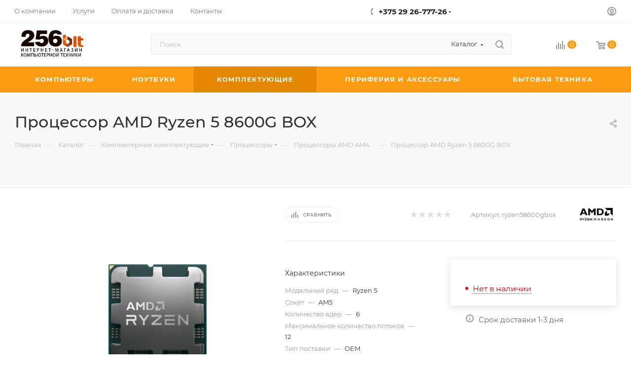

--- FILE ---
content_type: text/html; charset=UTF-8
request_url: https://256bit.by/catalog/komplektuyushchie_dlya_kompyutera/protsessory/protsessory_amd_am4/protsessor_amd_ryzen_5_8600g_box/
body_size: 65725
content:
<!DOCTYPE html>
<html xmlns="http://www.w3.org/1999/xhtml" xml:lang="ru" lang="ru"  >
<head><link rel="canonical" href="https://256bit.by/catalog/komplektuyushchie_dlya_kompyutera/protsessory/protsessory_amd_am4/protsessor_amd_ryzen_5_8600g_box/" />
	<title>Процессор AMD Ryzen 5 8600G BOX купить</title>
	<meta name="viewport" content="initial-scale=1.0, width=device-width, maximum-scale=1" />
	<meta name="HandheldFriendly" content="true" />
	<meta name="yes" content="yes" />
	<meta name="apple-mobile-web-app-status-bar-style" content="black" />
	<meta name="SKYPE_TOOLBAR" content="SKYPE_TOOLBAR_PARSER_COMPATIBLE" />
	<meta http-equiv="Content-Type" content="text/html; charset=UTF-8" />
<meta name="keywords" content="Процессор AMD Ryzen 5 8600G BOX, купить Процессор AMD Ryzen 5 8600G BOX, приобрести Процессор AMD Ryzen 5 8600G BOX, большой выбор Процессор AMD Ryzen 5 8600G BOX" />
<meta name="description" content="Процессор AMD Ryzen 5 8600G BOX купить за наличные. Рассрочка и кредит. Доставка по всей Беларуси. Магазин 256бит работаем более 15 лет!" />
<link href="/bitrix/css/aspro.max/notice.min.css?16917370262876"  rel="stylesheet" />
<link href="/bitrix/js/ui/design-tokens/dist/ui.design-tokens.min.css?169173701222029"  rel="stylesheet" />
<link href="/bitrix/js/ui/fonts/opensans/ui.font.opensans.min.css?16917370112320"  rel="stylesheet" />
<link href="/bitrix/js/main/popup/dist/main.popup.bundle.min.css?169173701826598"  rel="stylesheet" />
<link href="/bitrix/cache/css/s1/aspro_max/page_cbccf9bae6818c1d442ba907146b7622/page_cbccf9bae6818c1d442ba907146b7622_v1.css?1697792315135107"  rel="stylesheet" />
<link href="/bitrix/cache/css/s1/aspro_max/default_2431bba9961d1eb4f7fee0fbbc06f692/default_2431bba9961d1eb4f7fee0fbbc06f692_v1.css?169779231556474"  rel="stylesheet" />
<link href="/bitrix/panel/main/popup.min.css?169173708120774"  rel="stylesheet" />
<link href="/bitrix/cache/css/s1/aspro_max/template_f6598aa5647a6706e4568b023adcea14/template_f6598aa5647a6706e4568b023adcea14_v1.css?17617399141142011"  data-template-style="true" rel="stylesheet" />
<script>if(!window.BX)window.BX={};if(!window.BX.message)window.BX.message=function(mess){if(typeof mess==='object'){for(let i in mess) {BX.message[i]=mess[i];} return true;}};</script>
<script>(window.BX||top.BX).message({'JS_CORE_LOADING':'Загрузка...','JS_CORE_NO_DATA':'- Нет данных -','JS_CORE_WINDOW_CLOSE':'Закрыть','JS_CORE_WINDOW_EXPAND':'Развернуть','JS_CORE_WINDOW_NARROW':'Свернуть в окно','JS_CORE_WINDOW_SAVE':'Сохранить','JS_CORE_WINDOW_CANCEL':'Отменить','JS_CORE_WINDOW_CONTINUE':'Продолжить','JS_CORE_H':'ч','JS_CORE_M':'м','JS_CORE_S':'с','JSADM_AI_HIDE_EXTRA':'Скрыть лишние','JSADM_AI_ALL_NOTIF':'Показать все','JSADM_AUTH_REQ':'Требуется авторизация!','JS_CORE_WINDOW_AUTH':'Войти','JS_CORE_IMAGE_FULL':'Полный размер'});</script>
<script src="/bitrix/js/main/core/core.min.js?1697791975221146"></script>
<script>BX.setJSList(['/bitrix/js/main/core/core_ajax.js','/bitrix/js/main/core/core_promise.js','/bitrix/js/main/polyfill/promise/js/promise.js','/bitrix/js/main/loadext/loadext.js','/bitrix/js/main/loadext/extension.js','/bitrix/js/main/polyfill/promise/js/promise.js','/bitrix/js/main/polyfill/find/js/find.js','/bitrix/js/main/polyfill/includes/js/includes.js','/bitrix/js/main/polyfill/matches/js/matches.js','/bitrix/js/ui/polyfill/closest/js/closest.js','/bitrix/js/main/polyfill/fill/main.polyfill.fill.js','/bitrix/js/main/polyfill/find/js/find.js','/bitrix/js/main/polyfill/matches/js/matches.js','/bitrix/js/main/polyfill/core/dist/polyfill.bundle.js','/bitrix/js/main/core/core.js','/bitrix/js/main/polyfill/intersectionobserver/js/intersectionobserver.js','/bitrix/js/main/lazyload/dist/lazyload.bundle.js','/bitrix/js/main/polyfill/core/dist/polyfill.bundle.js','/bitrix/js/main/parambag/dist/parambag.bundle.js']);
</script>
<script>(window.BX||top.BX).message({'pull_server_enabled':'N','pull_config_timestamp':'0','pull_guest_mode':'N','pull_guest_user_id':'0'});(window.BX||top.BX).message({'PULL_OLD_REVISION':'Для продолжения корректной работы с сайтом необходимо перезагрузить страницу.'});</script>
<script>(window.BX||top.BX).message({'NOTICE_ADDED2CART':'В корзине','NOTICE_CLOSE':'Закрыть','NOTICE_MORE':'и ещё #COUNT# #PRODUCTS#','NOTICE_PRODUCT0':'товаров','NOTICE_PRODUCT1':'товар','NOTICE_PRODUCT2':'товара','NOTICE_ADDED2DELAY':'В отложенных','NOTICE_ADDED2COMPARE':'В сравнении','NOTICE_ERROR':'Ошибка','NOTICE_REQUEST_ERROR':'Ошибка запроса','NOTICE_AUTHORIZED':'Вы успешно авторизовались','NOTICE_ADDED2FAVORITE':'В избранном','NOTICE_ADDED2SUBSCRIBE':'Вы подписались','NOTICE_REMOVED_FROM_COMPARE':'Удалено из сравнения','NOTICE_REMOVED_FROM_FAVORITE':'Удалено из избранного','NOTICE_REMOVED_FROM_SUBSCRIBE':'Удалено из подписки'});</script>
<script>(window.BX||top.BX).message({'CT_BST_SEARCH_BUTTON2':'Найти','SEARCH_IN_SITE_FULL':'По всему сайту','SEARCH_IN_SITE':'Везде','SEARCH_IN_CATALOG_FULL':'По каталогу','SEARCH_IN_CATALOG':'Каталог'});</script>
<script>(window.BX||top.BX).message({'JS_CORE_LOADING':'Загрузка...','JS_CORE_NO_DATA':'- Нет данных -','JS_CORE_WINDOW_CLOSE':'Закрыть','JS_CORE_WINDOW_EXPAND':'Развернуть','JS_CORE_WINDOW_NARROW':'Свернуть в окно','JS_CORE_WINDOW_SAVE':'Сохранить','JS_CORE_WINDOW_CANCEL':'Отменить','JS_CORE_WINDOW_CONTINUE':'Продолжить','JS_CORE_H':'ч','JS_CORE_M':'м','JS_CORE_S':'с','JSADM_AI_HIDE_EXTRA':'Скрыть лишние','JSADM_AI_ALL_NOTIF':'Показать все','JSADM_AUTH_REQ':'Требуется авторизация!','JS_CORE_WINDOW_AUTH':'Войти','JS_CORE_IMAGE_FULL':'Полный размер'});</script>
<script>(window.BX||top.BX).message({'LANGUAGE_ID':'ru','FORMAT_DATE':'DD.MM.YYYY','FORMAT_DATETIME':'DD.MM.YYYY HH:MI:SS','COOKIE_PREFIX':'BITRIX_SM','SERVER_TZ_OFFSET':'10800','UTF_MODE':'Y','SITE_ID':'s1','SITE_DIR':'/','USER_ID':'','SERVER_TIME':'1769006346','USER_TZ_OFFSET':'0','USER_TZ_AUTO':'Y','bitrix_sessid':'766a2acc9ce73d2f1351796c9c974264'});</script>

<script  src="/bitrix/cache/js/s1/aspro_max/kernel_main/kernel_main_v1.js?1697792821206519"></script>
<script src="/bitrix/js/pull/protobuf/protobuf.min.js?169173700976433"></script>
<script src="/bitrix/js/pull/protobuf/model.min.js?169173700914190"></script>
<script src="/bitrix/js/rest/client/rest.client.min.js?16917370099240"></script>
<script src="/bitrix/js/pull/client/pull.client.min.js?169173700948309"></script>
<script src="/bitrix/js/main/ajax.min.js?169173701422194"></script>
<script src="/bitrix/js/aspro.max/notice.min.js?169624684116819"></script>
<script src="/bitrix/js/main/popup/dist/main.popup.bundle.min.js?169173701865670"></script>
<script src="/bitrix/js/main/rating.min.js?169779197512227"></script>
<script src="/bitrix/js/currency/currency-core/dist/currency-core.bundle.min.js?16917370093755"></script>
<script src="/bitrix/js/currency/core_currency.min.js?1691737009833"></script>
<script src="/bitrix/js/main/core/core_ls.min.js?16917370187365"></script>
<script>BX.setJSList(['/bitrix/js/main/session.js','/bitrix/js/main/pageobject/pageobject.js','/bitrix/js/main/core/core_window.js','/bitrix/js/main/core/core_fx.js','/bitrix/js/main/date/main.date.js','/bitrix/js/main/core/core_date.js','/bitrix/js/main/utils.js','/bitrix/js/main/dd.js','/bitrix/js/main/core/core_uf.js','/bitrix/js/main/core/core_dd.js','/bitrix/js/main/core/core_tooltip.js','/bitrix/templates/aspro_max/components/bitrix/catalog/main/script.js','/local/templates/.default/components/bitrix/catalog.element/main3/script.js','/bitrix/templates/aspro_max/components/bitrix/sale.gift.product/main/script.js','/bitrix/templates/aspro_max/components/bitrix/sale.gift.main.products/main/script.js','/bitrix/templates/aspro_max/js/rating_likes.js','/bitrix/templates/aspro_max/js/bigdata.js','/bitrix/templates/aspro_max/js/slider.swiper.min.js','/bitrix/templates/aspro_max/vendor/js/carousel/swiper/swiper-bundle.min.js','/bitrix/templates/aspro_max/js/hash_location.js','/bitrix/templates/aspro_max/js/tabs_history.js','/bitrix/templates/aspro_max/js/countdown.js','/bitrix/templates/aspro_max/js/jquery.history.js','/bitrix/templates/aspro_max/vendor/js/carousel/owl/owl.carousel.min.js','/bitrix/templates/aspro_max/js/catalog_element.min.js','/bitrix/templates/aspro_max/js/jquery.fancybox.min.js','/bitrix/templates/aspro_max/js/lite.bootstrap.js','/bitrix/templates/aspro_max/js/jquery.actual.min.js','/bitrix/templates/aspro_max/vendor/js/ripple.js','/bitrix/templates/aspro_max/js/browser.js','/bitrix/templates/aspro_max/js/jquery.uniform.min.js','/bitrix/templates/aspro_max/vendor/js/sticky-sidebar.js','/bitrix/templates/aspro_max/js/jquery.validate.min.js','/bitrix/templates/aspro_max/js/jquery.alphanumeric.js','/bitrix/templates/aspro_max/js/jquery.cookie.js','/bitrix/templates/aspro_max/js/mobile.js','/bitrix/templates/aspro_max/js/main.js','/bitrix/templates/aspro_max/js/blocks/blocks.js','/bitrix/templates/aspro_max/js/logo.min.js','/bitrix/templates/aspro_max/js/autoload/item-action.js','/bitrix/templates/aspro_max/js/autoload/select_offer_load.js','/bitrix/components/bitrix/search.title/script.js','/bitrix/templates/aspro_max/components/bitrix/search.title/mega_menu/script.js','/bitrix/templates/aspro_max/js/searchtitle.js','/bitrix/templates/aspro_max/components/bitrix/menu/menu_in_burger/script.js','/bitrix/templates/aspro_max/components/bitrix/search.title/corp/script.js','/bitrix/templates/aspro_max/js/mega_menu.js','/bitrix/templates/aspro_max/components/bitrix/menu/bottom/script.js','/bitrix/components/aspro/marketing.popup.max/templates/.default/script.js','/bitrix/templates/aspro_max/components/bitrix/search.title/fixed/script.js','/bitrix/templates/aspro_max/js/custom.js','/bitrix/templates/aspro_max/components/bitrix/catalog.comments/catalog/script.js','/bitrix/templates/aspro_max/components/bitrix/subscribe.edit/footer/script.js']);</script>
<script>BX.setCSSList(['/bitrix/templates/aspro_max/components/bitrix/catalog/main/style.css','/bitrix/templates/aspro_max/components/bitrix/sale.gift.main.products/main/style.css','/local/components/evgen/credit/templates/.default/style.css','/bitrix/templates/aspro_max/css/animation/animation_ext.css','/bitrix/templates/aspro_max/vendor/css/carousel/swiper/swiper-bundle.min.css','/bitrix/templates/aspro_max/css/slider.swiper.min.css','/bitrix/templates/aspro_max/css/main_slider.min.css','/bitrix/templates/aspro_max/vendor/css/carousel/owl/owl.carousel.min.css','/bitrix/templates/aspro_max/vendor/css/carousel/owl/owl.theme.default.min.css','/bitrix/templates/aspro_max/css/detail-gallery.css','/bitrix/templates/aspro_max/css/bonus-system.min.css','/bitrix/templates/aspro_max/css/jquery.fancybox.min.css','/bitrix/templates/aspro_max/css/fonts/montserrat/css/montserrat.min.css','/bitrix/templates/aspro_max/css/blocks/dark-light-theme.css','/bitrix/templates/aspro_max/css/colored.css','/bitrix/templates/aspro_max/css/lite.bootstrap.css','/bitrix/templates/aspro_max/css/styles.css','/bitrix/templates/aspro_max/css/blocks/blocks.css','/bitrix/templates/aspro_max/css/blocks/common.blocks/counter-state/counter-state.css','/bitrix/templates/aspro_max/css/menu.css','/bitrix/templates/aspro_max/css/catalog.css','/bitrix/templates/aspro_max/vendor/css/ripple.css','/bitrix/templates/aspro_max/css/stores.css','/bitrix/templates/aspro_max/css/yandex_map.css','/bitrix/templates/aspro_max/css/header_fixed.css','/bitrix/templates/aspro_max/ajax/ajax.css','/bitrix/templates/aspro_max/css/searchtitle.css','/bitrix/templates/aspro_max/css/blocks/line-block.min.css','/bitrix/templates/aspro_max/css/mega_menu.css','/bitrix/templates/aspro_max/components/bitrix/breadcrumb/main/style.css','/bitrix/templates/aspro_max/css/footer.css','/bitrix/components/aspro/marketing.popup.max/templates/.default/style.css','/bitrix/templates/aspro_max/styles.css','/bitrix/templates/aspro_max/template_styles.css','/bitrix/templates/aspro_max/css/header.css','/bitrix/templates/aspro_max/css/media.css','/bitrix/templates/aspro_max/css/h1-medium.css','/bitrix/templates/aspro_max/css/round-elements.css','/bitrix/templates/aspro_max/themes/4/theme.css','/bitrix/templates/aspro_max/css/widths/width-2.css','/bitrix/templates/aspro_max/css/fonts/font-10.css','/bitrix/templates/aspro_max/css/custom.css','/bitrix/templates/aspro_max/components/bitrix/catalog.comments/catalog/style.css','/bitrix/components/bitrix/blog/templates/.default/style.css','/bitrix/components/bitrix/blog/templates/.default/themes/green/style.css','/bitrix/components/bitrix/rating.vote/templates/standart_text/style.css']);</script>
<script>
					(function () {
						"use strict";
						var counter = function ()
						{
							var cookie = (function (name) {
								var parts = ("; " + document.cookie).split("; " + name + "=");
								if (parts.length == 2) {
									try {return JSON.parse(decodeURIComponent(parts.pop().split(";").shift()));}
									catch (e) {}
								}
							})("BITRIX_CONVERSION_CONTEXT_s1");
							if (cookie && cookie.EXPIRE >= BX.message("SERVER_TIME"))
								return;
							var request = new XMLHttpRequest();
							request.open("POST", "/bitrix/tools/conversion/ajax_counter.php", true);
							request.setRequestHeader("Content-type", "application/x-www-form-urlencoded");
							request.send(
								"SITE_ID="+encodeURIComponent("s1")+
								"&sessid="+encodeURIComponent(BX.bitrix_sessid())+
								"&HTTP_REFERER="+encodeURIComponent(document.referrer)
							);
						};
						if (window.frameRequestStart === true)
							BX.addCustomEvent("onFrameDataReceived", counter);
						else
							BX.ready(counter);
					})();
				</script>
<script>BX.message({'PORTAL_WIZARD_NAME':'Аспро: Максимум - интернет-магазин','PORTAL_WIZARD_DESC':'Аспро: Максимум - интернет магазин с поддержкой современных технологий: BigData, композитный сайт, фасетный поиск, адаптивная верстка','ASPRO_MAX_MOD_INST_OK':'Поздравляем, модуль «Аспро: Максимум - интернет-магазин» успешно установлен!<br />\nДля установки готового сайта, пожалуйста перейдите <a href=\'/bitrix/admin/wizard_list.php?lang=ru\'>в список мастеров<\/a> <br />и выберите пункт «Установить» в меню мастера aspro:max','ASPRO_MAX_MOD_UNINST_OK':'Удаление модуля успешно завершено','ASPRO_MAX_SCOM_INSTALL_NAME':'Аспро: Максимум - интернет-магазин','ASPRO_MAX_SCOM_INSTALL_DESCRIPTION':'Мастер создания интернет-магазина «Аспро: Максимум - интернет-магазин»','ASPRO_MAX_SCOM_INSTALL_TITLE':'Установка модуля \"Аспро: Максимум\"','ASPRO_MAX_SCOM_UNINSTALL_TITLE':'Удаление модуля \"Аспро: Максимум\"','ASPRO_MAX_SPER_PARTNER':'Аспро','ASPRO_MAX_PARTNER_URI':'http://www.aspro.ru','OPEN_WIZARDS_LIST':'Открыть список мастеров','ASPRO_MAX_INSTALL_SITE':'Установить готовый сайт','PHONE':'Телефон','FAST_VIEW':'Быстрый просмотр','TABLES_SIZE_TITLE':'Подбор размера','SOCIAL':'Социальные сети','DESCRIPTION':'Описание магазина','ITEMS':'Товары','LOGO':'Логотип','REGISTER_INCLUDE_AREA':'Текст о регистрации','AUTH_INCLUDE_AREA':'Текст об авторизации','FRONT_IMG':'Изображение компании','EMPTY_CART':'пуста','CATALOG_VIEW_MORE':'... Показать все','CATALOG_VIEW_LESS':'... Свернуть','JS_REQUIRED':'Заполните это поле','JS_FORMAT':'Неверный формат','JS_FILE_EXT':'Недопустимое расширение файла','JS_PASSWORD_COPY':'Пароли не совпадают','JS_PASSWORD_LENGTH':'Минимум 6 символов','JS_ERROR':'Неверно заполнено поле','JS_FILE_SIZE':'Максимальный размер 5мб','JS_FILE_BUTTON_NAME':'Выберите файл','JS_FILE_DEFAULT':'Прикрепите файл','JS_DATE':'Некорректная дата','JS_DATETIME':'Некорректная дата/время','JS_REQUIRED_LICENSES':'Согласитесь с условиями','JS_REQUIRED_OFFER':'Согласитесь с условиями','LICENSE_PROP':'Согласие на обработку персональных данных','LOGIN_LEN':'Введите минимум {0} символа','FANCY_CLOSE':'Закрыть','FANCY_NEXT':'Следующий','FANCY_PREV':'Предыдущий','TOP_AUTH_REGISTER':'Регистрация','CALLBACK':'Заказать звонок','ASK':'Задать вопрос','REVIEW':'Оставить отзыв','S_CALLBACK':'Заказать звонок','UNTIL_AKC':'До конца акции','TITLE_QUANTITY_BLOCK':'Остаток','TITLE_QUANTITY':'шт','TOTAL_SUMM_ITEM':'Общая стоимость ','SUBSCRIBE_SUCCESS':'Вы успешно подписались','RECAPTCHA_TEXT':'Подтвердите, что вы не робот','JS_RECAPTCHA_ERROR':'Пройдите проверку','COUNTDOWN_SEC':'сек','COUNTDOWN_MIN':'мин','COUNTDOWN_HOUR':'час','COUNTDOWN_DAY0':'дн','COUNTDOWN_DAY1':'дн','COUNTDOWN_DAY2':'дн','COUNTDOWN_WEAK0':'Недель','COUNTDOWN_WEAK1':'Неделя','COUNTDOWN_WEAK2':'Недели','COUNTDOWN_MONTH0':'Месяцев','COUNTDOWN_MONTH1':'Месяц','COUNTDOWN_MONTH2':'Месяца','COUNTDOWN_YEAR0':'Лет','COUNTDOWN_YEAR1':'Год','COUNTDOWN_YEAR2':'Года','COUNTDOWN_COMPACT_SEC':'с','COUNTDOWN_COMPACT_MIN':'м','COUNTDOWN_COMPACT_HOUR':'ч','COUNTDOWN_COMPACT_DAY':'д','COUNTDOWN_COMPACT_WEAK':'н','COUNTDOWN_COMPACT_MONTH':'м','COUNTDOWN_COMPACT_YEAR0':'л','COUNTDOWN_COMPACT_YEAR1':'г','CATALOG_PARTIAL_BASKET_PROPERTIES_ERROR':'Заполнены не все свойства у добавляемого товара','CATALOG_EMPTY_BASKET_PROPERTIES_ERROR':'Выберите свойства товара, добавляемые в корзину в параметрах компонента','CATALOG_ELEMENT_NOT_FOUND':'Элемент не найден','ERROR_ADD2BASKET':'Ошибка добавления товара в корзину','CATALOG_SUCCESSFUL_ADD_TO_BASKET':'Успешное добавление товара в корзину','ERROR_BASKET_TITLE':'Ошибка корзины','ERROR_BASKET_PROP_TITLE':'Выберите свойства, добавляемые в корзину','ERROR_BASKET_BUTTON':'Выбрать','BASKET_TOP':'Корзина в шапке','ERROR_ADD_DELAY_ITEM':'Ошибка отложенной корзины','VIEWED_TITLE':'Ранее вы смотрели','VIEWED_BEFORE':'Ранее вы смотрели','BEST_TITLE':'Лучшие предложения','CT_BST_SEARCH_BUTTON':'Поиск','CT_BST_SEARCH2_BUTTON':'Найти','BASKET_PRINT_BUTTON':'Распечатать','BASKET_CLEAR_ALL_BUTTON':'Очистить','BASKET_QUICK_ORDER_BUTTON':'Быстрый заказ','BASKET_CONTINUE_BUTTON':'Продолжить покупки','BASKET_ORDER_BUTTON':'Оформить заказ','SHARE_BUTTON':'Поделиться','BASKET_CHANGE_TITLE':'Ваш заказ','BASKET_CHANGE_LINK':'Изменить','MORE_INFO_SKU':'Купить','FROM':'от','BEFORE':'до','TITLE_BLOCK_VIEWED_NAME':'Ранее вы смотрели','T_BASKET':'Корзина','FILTER_EXPAND_VALUES':'Показать все','FILTER_HIDE_VALUES':'Свернуть','FULL_ORDER':'Полный заказ','CUSTOM_COLOR_CHOOSE':'Выбрать','CUSTOM_COLOR_CANCEL':'Отмена','S_MOBILE_MENU':'Меню','MAX_T_MENU_BACK':'Назад','MAX_T_MENU_CALLBACK':'Обратная связь','MAX_T_MENU_CONTACTS_TITLE':'Будьте на связи','SEARCH_TITLE':'Поиск','SOCIAL_TITLE':'Оставайтесь на связи','HEADER_SCHEDULE':'Время работы','SEO_TEXT':'SEO описание','COMPANY_IMG':'Картинка компании','COMPANY_TEXT':'Описание компании','CONFIG_SAVE_SUCCESS':'Настройки сохранены','CONFIG_SAVE_FAIL':'Ошибка сохранения настроек','ITEM_ECONOMY':'Экономия','ITEM_ARTICLE':'Артикул: ','JS_FORMAT_ORDER':'имеет неверный формат','JS_BASKET_COUNT_TITLE':'В корзине товаров на SUMM','POPUP_VIDEO':'Видео','POPUP_GIFT_TEXT':'Нашли что-то особенное? Намекните другу о подарке!','ORDER_FIO_LABEL':'Ф.И.О.','ORDER_PHONE_LABEL':'Телефон','ORDER_REGISTER_BUTTON':'Регистрация','PRICES_TYPE':'Варианты цен','FILTER_HELPER_VALUES':' знач.','SHOW_MORE_SCU_MAIN':'Еще #COUNT#','SHOW_MORE_SCU_1':'предложение','SHOW_MORE_SCU_2':'предложения','SHOW_MORE_SCU_3':'предложений','PARENT_ITEM_NOT_FOUND':'Не найден основной товар для услуги в корзине. Обновите страницу и попробуйте снова.','INVALID_NUMBER':'Неверный номер','INVALID_COUNTRY_CODE':'Неверный код страны','TOO_SHORT':'Номер слишком короткий','TOO_LONG':'Номер слишком длинный','FORM_REQUIRED_FIELDS':'обязательные поля'})</script>
<link href="/bitrix/templates/aspro_max/css/critical.min.css?169173706124" data-skip-moving="true" rel="stylesheet">
<meta name="theme-color" content="#fd9c12">
<style>:root{--theme-base-color: #fd9c12;--theme-base-opacity-color: #fd9c121a;--theme-base-color-hue:35;--theme-base-color-saturation:98%;--theme-base-color-lightness:53%;}</style>
<style>html {--theme-page-width: 1500px;--theme-page-width-padding: 30px}</style>
<script src="/bitrix/templates/aspro_max/js/observer.js" async defer></script>
<script data-skip-moving="true">window.lazySizesConfig = window.lazySizesConfig || {};lazySizesConfig.loadMode = 1;lazySizesConfig.expand = 200;lazySizesConfig.expFactor = 1;lazySizesConfig.hFac = 0.1;window.lazySizesConfig.lazyClass = "lazy";</script>
<script src="/bitrix/templates/aspro_max/js/ls.unveilhooks.min.js" data-skip-moving="true" defer></script>
<script src="/bitrix/templates/aspro_max/js/lazysizes.min.js" data-skip-moving="true" defer></script>
<link href="/bitrix/templates/aspro_max/css/print.min.css?169173706121755" data-template-style="true" rel="stylesheet" media="print">
					<script data-skip-moving="true" src="/bitrix/js/main/jquery/jquery-3.6.0.min.js"></script>
					<script data-skip-moving="true" src="/bitrix/templates/aspro_max/js/speed.min.js?=1691737060"></script>
<link rel="shortcut icon" href="/favicon.ico" type="image/x-icon" />
<link rel="apple-touch-icon" sizes="180x180" href="/include/apple-touch-icon.png" />
<meta property="og:description" content="Процессор AMD Ryzen 5 8600G BOX купить за наличные. Рассрочка и кредит. Доставка по всей Беларуси. Магазин 256бит работаем более 15 лет!" />
<meta property="og:image" content="https://256bit.by/upload/iblock/d56/6q1i3ksomrxbov6mf26yukcegdjl7j82.jpg" />
<link rel="image_src" href="https://256bit.by/upload/iblock/d56/6q1i3ksomrxbov6mf26yukcegdjl7j82.jpg"  />
<meta property="og:title" content="Процессор AMD Ryzen 5 8600G BOX купить" />
<meta property="og:type" content="website" />
<meta property="og:url" content="https://256bit.by/catalog/komplektuyushchie_dlya_kompyutera/protsessory/protsessory_amd_am4/protsessor_amd_ryzen_5_8600g_box/" />
<script src="/bitrix/templates/aspro_max/js/fetch/bottom_panel.js" data-skip-moving="true" defer=""></script>

<script  src="/bitrix/cache/js/s1/aspro_max/template_39bbfa9b1b31a9eece99938cedc4063f/template_39bbfa9b1b31a9eece99938cedc4063f_v1.js?1697791987361705"></script>
<script  src="/bitrix/cache/js/s1/aspro_max/page_3e988e5141d1212f5c3dccaf81d48ecc/page_3e988e5141d1212f5c3dccaf81d48ecc_v1.js?1697797236311750"></script>
<script  src="/bitrix/cache/js/s1/aspro_max/default_9f24b177d88b379c6bb3697c8daae23c/default_9f24b177d88b379c6bb3697c8daae23c_v1.js?16977923156754"></script>
<script  src="/bitrix/cache/js/s1/aspro_max/default_fa1dddf37d8ad9e2775006103e72c8f4/default_fa1dddf37d8ad9e2775006103e72c8f4_v1.js?1697791987475"></script>
<script>var _ba = _ba || []; _ba.push(["aid", "0ed3567c68eacbe421e087eb764d93bb"]); _ba.push(["host", "256bit.by"]); _ba.push(["ad[ct][item]", "[base64]"]);_ba.push(["ad[ct][user_id]", function(){return BX.message("USER_ID") ? BX.message("USER_ID") : 0;}]);_ba.push(["ad[ct][recommendation]", function() {var rcmId = "";var cookieValue = BX.getCookie("BITRIX_SM_RCM_PRODUCT_LOG");var productId = 4949;var cItems = [];var cItem;if (cookieValue){cItems = cookieValue.split(".");}var i = cItems.length;while (i--){cItem = cItems[i].split("-");if (cItem[0] == productId){rcmId = cItem[1];break;}}return rcmId;}]);_ba.push(["ad[ct][v]", "2"]);(function() {var ba = document.createElement("script"); ba.type = "text/javascript"; ba.async = true;ba.src = (document.location.protocol == "https:" ? "https://" : "http://") + "bitrix.info/ba.js";var s = document.getElementsByTagName("script")[0];s.parentNode.insertBefore(ba, s);})();</script>

			</head>
<body class=" site_s1  fill_bg_n catalog-delayed-btn-N theme-light" id="main" data-site="/">
		
	<div id="panel"></div>
	
				<!--'start_frame_cache_basketitems-component-block'-->												<div id="ajax_basket"></div>
					<!--'end_frame_cache_basketitems-component-block'-->								<div class="cd-modal-bg"></div>
		<script data-skip-moving="true">var solutionName = 'arMaxOptions';</script>
		<script src="/bitrix/templates/aspro_max/js/setTheme.php?site_id=s1&site_dir=/" data-skip-moving="true"></script>
		<script>window.onload=function(){window.basketJSParams = window.basketJSParams || [];}
		BX.message({'MIN_ORDER_PRICE_TEXT':'<b>Минимальная сумма заказа #PRICE#<\/b><br/>Пожалуйста, добавьте еще товаров в корзину'});
		arAsproOptions.PAGES.FRONT_PAGE = window[solutionName].PAGES.FRONT_PAGE = "";arAsproOptions.PAGES.BASKET_PAGE = window[solutionName].PAGES.BASKET_PAGE = "";arAsproOptions.PAGES.ORDER_PAGE = window[solutionName].PAGES.ORDER_PAGE = "";arAsproOptions.PAGES.PERSONAL_PAGE = window[solutionName].PAGES.PERSONAL_PAGE = "";arAsproOptions.PAGES.CATALOG_PAGE = window[solutionName].PAGES.CATALOG_PAGE = "1";</script>
		<div class="wrapper1  header_bgcolored long_header colored_header catalog_page basket_normal basket_fill_WHITE side_LEFT block_side_NORMAL catalog_icons_Y banner_auto with_fast_view mheader-v1 header-v10 header-font-lower_N regions_N title_position_LEFT footer-v3 front-vindex1 mfixed_Y mfixed_view_scroll_top title-v4 lazy_Y with_phones compact-catalog normal-catalog-img landing-normal big-banners-mobile-normal bottom-icons-panel-N compact-breadcrumbs-Y catalog-delayed-btn-N  ">

<div class="mega_fixed_menu scrollblock">
	<div class="maxwidth-theme">
		<svg class="svg svg-close" width="14" height="14" viewBox="0 0 14 14">
		  <path data-name="Rounded Rectangle 568 copy 16" d="M1009.4,953l5.32,5.315a0.987,0.987,0,0,1,0,1.4,1,1,0,0,1-1.41,0L1008,954.4l-5.32,5.315a0.991,0.991,0,0,1-1.4-1.4L1006.6,953l-5.32-5.315a0.991,0.991,0,0,1,1.4-1.4l5.32,5.315,5.31-5.315a1,1,0,0,1,1.41,0,0.987,0.987,0,0,1,0,1.4Z" transform="translate(-1001 -946)"></path>
		</svg>
		<i class="svg svg-close mask arrow"></i>
		<div class="row">
			<div class="col-md-9">
				<div class="left_menu_block">
					<div class="logo_block flexbox flexbox--row align-items-normal">
						<div class="logo">
							<a href="/"><img src="/upload/CMax/b58/ygekkrdkoqwz1c3tz7bgquiypvcz030j.png" alt="256bit.by" title="256bit.by" data-src="" /></a>						</div>
						<div class="top-description addr">
							Интернет-магазин 
представительского класса						</div>
					</div>
					<div class="search_block">
						<div class="search_wrap">
							<div class="search-block">
									<div class="search-wrapper">
		<div id="title-search_mega_menu">
			<form action="/catalog/" class="search search--hastype">
				<div class="search-input-div">
					<input class="search-input" id="title-search-input_mega_menu" type="text" name="q" value="" placeholder="Поиск" size="20" maxlength="50" autocomplete="off" />
				</div>
				<div class="search-button-div">
					<button class="btn btn-search" type="submit" name="s" value="Найти"><i class="svg search2  inline " aria-hidden="true"><svg width="17" height="17" ><use xlink:href="/bitrix/templates/aspro_max/images/svg/header_icons_srite.svg#search"></use></svg></i></button>
											<div class="dropdown-select searchtype">
							<input type="hidden" name="type" value="catalog" />
							<div class="dropdown-select__title darken font_xs">
								<span>Каталог</span>
								<i class="svg  svg-inline-search-down" aria-hidden="true" ><svg xmlns="http://www.w3.org/2000/svg" width="5" height="3" viewBox="0 0 5 3"><path class="cls-1" d="M250,80h5l-2.5,3Z" transform="translate(-250 -80)"/></svg></i>							</div>
							<div class="dropdown-select__list dropdown-menu-wrapper" role="menu">
								<!--noindex-->
								<div class="dropdown-menu-inner rounded3">
									<div class="dropdown-select__list-item font_xs">
										<span class="dropdown-select__list-link darken" data-type="all">
											<span>По всему сайту</span>
										</span>
									</div>
									<div class="dropdown-select__list-item font_xs">
										<span class="dropdown-select__list-link dropdown-select__list-link--current" data-type="catalog">
											<span>По каталогу</span>
										</span>
									</div>
								</div>
								<!--/noindex-->
							</div>
						</div>
					<span class="close-block inline-search-hide"><span class="svg svg-close close-icons"></span></span>
				</div>
			</form>
		</div>
	</div>
<script>
	var jsControl = new JCTitleSearch3({
		//'WAIT_IMAGE': '/bitrix/themes/.default/images/wait.gif',
		'AJAX_PAGE' : '/catalog/komplektuyushchie_dlya_kompyutera/protsessory/protsessory_amd_am4/protsessor_amd_ryzen_5_8600g_box/',
		'CONTAINER_ID': 'title-search_mega_menu',
		'INPUT_ID': 'title-search-input_mega_menu',
		'INPUT_ID_TMP': 'title-search-input_mega_menu',
		'MIN_QUERY_LEN': 2
	});
</script>							</div>
						</div>
					</div>
										<!-- noindex -->

	<div class="burger_menu_wrapper">
		
			<div class="top_link_wrapper">
				<div class="menu-item dropdown catalog wide_menu   active">
					<div class="wrap">
						<a class="dropdown-toggle" href="/catalog/">
							<div class="link-title color-theme-hover">
																	<i class="svg inline  svg-inline-icon_catalog" aria-hidden="true" ><svg xmlns="http://www.w3.org/2000/svg" width="10" height="10" viewBox="0 0 10 10"><path  data-name="Rounded Rectangle 969 copy 7" class="cls-1" d="M644,76a1,1,0,1,1-1,1A1,1,0,0,1,644,76Zm4,0a1,1,0,1,1-1,1A1,1,0,0,1,648,76Zm4,0a1,1,0,1,1-1,1A1,1,0,0,1,652,76Zm-8,4a1,1,0,1,1-1,1A1,1,0,0,1,644,80Zm4,0a1,1,0,1,1-1,1A1,1,0,0,1,648,80Zm4,0a1,1,0,1,1-1,1A1,1,0,0,1,652,80Zm-8,4a1,1,0,1,1-1,1A1,1,0,0,1,644,84Zm4,0a1,1,0,1,1-1,1A1,1,0,0,1,648,84Zm4,0a1,1,0,1,1-1,1A1,1,0,0,1,652,84Z" transform="translate(-643 -76)"/></svg></i>																Каталог							</div>
						</a>
													<span class="tail"></span>
							<div class="burger-dropdown-menu row">
								<div class="menu-wrapper" >
									
																														<div class="col-md-4 dropdown-submenu  has_img">
																						<a href="/catalog/kompyutery/" class="color-theme-hover" title="Компьютеры">
												<span class="name option-font-bold">Компьютеры</span>
											</a>
																								<div class="burger-dropdown-menu toggle_menu">
																																									<div class="menu-item   ">
															<a href="/catalog/kompyutery/konstruktor_kompyuterov/" title="Конструктор компьютеров">
																<span class="name color-theme-hover">Конструктор компьютеров</span>
															</a>
																													</div>
																																									<div class="menu-item   ">
															<a href="/catalog/kompyutery/kompyutery_v_rassrochku/" title="Компьютеры в рассрочку без %">
																<span class="name color-theme-hover">Компьютеры в рассрочку без %</span>
															</a>
																													</div>
																																									<div class="menu-item   ">
															<a href="/catalog/kompyutery/igrovye_kompyutery/" title="Игровые компьютеры">
																<span class="name color-theme-hover">Игровые компьютеры</span>
															</a>
																													</div>
																																									<div class="menu-item   ">
															<a href="/catalog/kompyutery/ofisnye_kompyutery/" title="Офисные компьютеры">
																<span class="name color-theme-hover">Офисные компьютеры</span>
															</a>
																													</div>
																									</div>
																					</div>
									
																														<div class="col-md-4 dropdown-submenu  has_img">
																						<a href="/catalog/noutbuki/" class="color-theme-hover" title="Ноутбуки">
												<span class="name option-font-bold">Ноутбуки</span>
											</a>
																								<div class="burger-dropdown-menu toggle_menu">
																																									<div class="menu-item   ">
															<a href="/catalog/noutbuki/noutbuki_dlya_raboty/" title="Ноутбуки для работы">
																<span class="name color-theme-hover">Ноутбуки для работы</span>
															</a>
																													</div>
																																									<div class="menu-item   ">
															<a href="/catalog/noutbuki/igrovye_noutbuki/" title="Игровые ноутбуки">
																<span class="name color-theme-hover">Игровые ноутбуки</span>
															</a>
																													</div>
																																									<div class="menu-item   ">
															<a href="/catalog/noutbuki/sumki_dlya_noutbukov/" title="Сумки для ноутбуков">
																<span class="name color-theme-hover">Сумки для ноутбуков</span>
															</a>
																													</div>
																																									<div class="menu-item  dropdown-submenu ">
															<a href="/catalog/noutbuki/dlya_noutbukov/" title="Для ноутбуков">
																<span class="name color-theme-hover">Для ноутбуков</span>
															</a>
																															<div class="burger-dropdown-menu with_padding">
																																			<div class="menu-item ">
																			<a href="/catalog/noutbuki/dlya_noutbukov/zhestkie_diski_2_5/" title="Жесткие диски 2,5">
																				<span class="name color-theme-hover">Жесткие диски 2,5</span>
																			</a>
																		</div>
																																			<div class="menu-item ">
																			<a href="/catalog/noutbuki/dlya_noutbukov/pamyat_so_dimm/" title="Память SO-DIMM">
																				<span class="name color-theme-hover">Память SO-DIMM</span>
																			</a>
																		</div>
																																			<div class="menu-item ">
																			<a href="/catalog/noutbuki/dlya_noutbukov/privod_dvd/" title="Привод DVD">
																				<span class="name color-theme-hover">Привод DVD</span>
																			</a>
																		</div>
																																			<div class="menu-item ">
																			<a href="/catalog/noutbuki/dlya_noutbukov/shassi_dlya_ustanovki_ssd/" title="Шасси для установки SSD">
																				<span class="name color-theme-hover">Шасси для установки SSD</span>
																			</a>
																		</div>
																																			<div class="menu-item ">
																			<a href="/catalog/noutbuki/dlya_noutbukov/zaryadnye_dlya_noutbukov/" title="Зарядные для ноутбуков">
																				<span class="name color-theme-hover">Зарядные для ноутбуков</span>
																			</a>
																		</div>
																																	</div>
																													</div>
																									</div>
																					</div>
									
																														<div class="col-md-4 dropdown-submenu active has_img">
																						<a href="/catalog/komplektuyushchie_dlya_kompyutera/" class="color-theme-hover" title="Комплектующие">
												<span class="name option-font-bold">Комплектующие</span>
											</a>
																								<div class="burger-dropdown-menu toggle_menu">
																																									<div class="menu-item  dropdown-submenu ">
															<a href="/catalog/komplektuyushchie_dlya_kompyutera/videokarty/" title="Видеокарты">
																<span class="name color-theme-hover">Видеокарты</span>
															</a>
																															<div class="burger-dropdown-menu with_padding">
																																			<div class="menu-item ">
																			<a href="/catalog/komplektuyushchie_dlya_kompyutera/videokarty/nvidia/" title="Nvidia">
																				<span class="name color-theme-hover">Nvidia</span>
																			</a>
																		</div>
																																			<div class="menu-item ">
																			<a href="/catalog/komplektuyushchie_dlya_kompyutera/videokarty/amd_radeon/" title="AMD Radeon">
																				<span class="name color-theme-hover">AMD Radeon</span>
																			</a>
																		</div>
																																			<div class="menu-item ">
																			<a href="/catalog/komplektuyushchie_dlya_kompyutera/videokarty/intel/" title="Intel">
																				<span class="name color-theme-hover">Intel</span>
																			</a>
																		</div>
																																	</div>
																													</div>
																																									<div class="menu-item  dropdown-submenu active">
															<a href="/catalog/komplektuyushchie_dlya_kompyutera/protsessory/" title="Процессоры">
																<span class="name color-theme-hover">Процессоры</span>
															</a>
																															<div class="burger-dropdown-menu with_padding">
																																			<div class="menu-item active">
																			<a href="/catalog/komplektuyushchie_dlya_kompyutera/protsessory/protsessory_amd_am4/" title="AMD AM4">
																				<span class="name color-theme-hover">AMD AM4</span>
																			</a>
																		</div>
																																			<div class="menu-item ">
																			<a href="/catalog/komplektuyushchie_dlya_kompyutera/protsessory/protsessory_amd_am5/" title="AMD AM5">
																				<span class="name color-theme-hover">AMD AM5</span>
																			</a>
																		</div>
																																			<div class="menu-item ">
																			<a href="/catalog/komplektuyushchie_dlya_kompyutera/protsessory/protsessory_intel_1200/" title="INTEL 1200">
																				<span class="name color-theme-hover">INTEL 1200</span>
																			</a>
																		</div>
																																			<div class="menu-item ">
																			<a href="/catalog/komplektuyushchie_dlya_kompyutera/protsessory/protsessory_intel_1700/" title="INTEL 1700">
																				<span class="name color-theme-hover">INTEL 1700</span>
																			</a>
																		</div>
																																			<div class="menu-item ">
																			<a href="/catalog/komplektuyushchie_dlya_kompyutera/protsessory/protsessory_intel_1851/" title="INTEL 1851">
																				<span class="name color-theme-hover">INTEL 1851</span>
																			</a>
																		</div>
																																	</div>
																													</div>
																																									<div class="menu-item  dropdown-submenu ">
															<a href="/catalog/komplektuyushchie_dlya_kompyutera/materinskie_platy/" title="Материнские платы">
																<span class="name color-theme-hover">Материнские платы</span>
															</a>
																															<div class="burger-dropdown-menu with_padding">
																																			<div class="menu-item ">
																			<a href="/catalog/komplektuyushchie_dlya_kompyutera/materinskie_platy/materinskie_platy_amd_am4/" title="AMD AM4">
																				<span class="name color-theme-hover">AMD AM4</span>
																			</a>
																		</div>
																																			<div class="menu-item ">
																			<a href="/catalog/komplektuyushchie_dlya_kompyutera/materinskie_platy/materinskie_platy_amd_am5/" title="AMD AM5">
																				<span class="name color-theme-hover">AMD AM5</span>
																			</a>
																		</div>
																																			<div class="menu-item ">
																			<a href="/catalog/komplektuyushchie_dlya_kompyutera/materinskie_platy/materinskie_platy_intel_1200/" title="INTEL 1200">
																				<span class="name color-theme-hover">INTEL 1200</span>
																			</a>
																		</div>
																																			<div class="menu-item ">
																			<a href="/catalog/komplektuyushchie_dlya_kompyutera/materinskie_platy/materinskie_platy_intel_1700/" title="INTEL 1700">
																				<span class="name color-theme-hover">INTEL 1700</span>
																			</a>
																		</div>
																																			<div class="menu-item ">
																			<a href="/catalog/komplektuyushchie_dlya_kompyutera/materinskie_platy/materinskie_platy_intel_1851/" title="INTEL 1851">
																				<span class="name color-theme-hover">INTEL 1851</span>
																			</a>
																		</div>
																																	</div>
																													</div>
																																									<div class="menu-item  dropdown-submenu ">
															<a href="/catalog/komplektuyushchie_dlya_kompyutera/operativnaya_pamyat/" title="Оперативная память">
																<span class="name color-theme-hover">Оперативная память</span>
															</a>
																															<div class="burger-dropdown-menu with_padding">
																																			<div class="menu-item ">
																			<a href="/catalog/komplektuyushchie_dlya_kompyutera/operativnaya_pamyat/ddr_3/" title="DDR 3">
																				<span class="name color-theme-hover">DDR 3</span>
																			</a>
																		</div>
																																			<div class="menu-item ">
																			<a href="/catalog/komplektuyushchie_dlya_kompyutera/operativnaya_pamyat/ddr_4/" title="DDR 4">
																				<span class="name color-theme-hover">DDR 4</span>
																			</a>
																		</div>
																																			<div class="menu-item ">
																			<a href="/catalog/komplektuyushchie_dlya_kompyutera/operativnaya_pamyat/ddr_5/" title="DDR 5">
																				<span class="name color-theme-hover">DDR 5</span>
																			</a>
																		</div>
																																	</div>
																													</div>
																																									<div class="menu-item   ">
															<a href="/catalog/komplektuyushchie_dlya_kompyutera/ssd_diski/" title="SSD диски">
																<span class="name color-theme-hover">SSD диски</span>
															</a>
																													</div>
																																									<div class="menu-item   ">
															<a href="/catalog/komplektuyushchie_dlya_kompyutera/hdd_diski/" title="HDD диски">
																<span class="name color-theme-hover">HDD диски</span>
															</a>
																													</div>
																																									<div class="menu-item   ">
															<a href="/catalog/komplektuyushchie_dlya_kompyutera/bloki_pitaniya/" title="Блоки питания">
																<span class="name color-theme-hover">Блоки питания</span>
															</a>
																													</div>
																																									<div class="menu-item   ">
															<a href="/catalog/komplektuyushchie_dlya_kompyutera/korpusa/" title="Корпуса">
																<span class="name color-theme-hover">Корпуса</span>
															</a>
																													</div>
																																									<div class="menu-item   ">
															<a href="/catalog/komplektuyushchie_dlya_kompyutera/sistemy_okhlazhdeniya/" title="Системы охлаждения">
																<span class="name color-theme-hover">Системы охлаждения</span>
															</a>
																													</div>
																																									<div class="menu-item   ">
															<a href="/catalog/komplektuyushchie_dlya_kompyutera/dvd_privod/" title="DVD привод">
																<span class="name color-theme-hover">DVD привод</span>
															</a>
																													</div>
																																									<div class="menu-item collapsed  ">
															<a href="/catalog/komplektuyushchie_dlya_kompyutera/platy_rasshireniya/" title="Платы расширения">
																<span class="name color-theme-hover">Платы расширения</span>
															</a>
																													</div>
																																									<div class="menu-item collapsed  ">
															<a href="/catalog/komplektuyushchie_dlya_kompyutera/usb_diski/" title="USB диски">
																<span class="name color-theme-hover">USB диски</span>
															</a>
																													</div>
																																									<div class="menu-item collapsed  ">
															<a href="/catalog/komplektuyushchie_dlya_kompyutera/prochie_tovary/" title="Прочие товары">
																<span class="name color-theme-hover">Прочие товары</span>
															</a>
																													</div>
																																									<div class="menu-item collapsed  ">
															<a href="/catalog/komplektuyushchie_dlya_kompyutera/vtorye_ruki/" title="Вторые руки">
																<span class="name color-theme-hover">Вторые руки</span>
															</a>
																													</div>
																									</div>
																					</div>
									
																														<div class="col-md-4 dropdown-submenu  has_img">
																						<a href="/catalog/periferiya_i_aksessuary/" class="color-theme-hover" title="Периферия и Аксессуары">
												<span class="name option-font-bold">Периферия и Аксессуары</span>
											</a>
																								<div class="burger-dropdown-menu toggle_menu">
																																									<div class="menu-item   ">
															<a href="/catalog/periferiya_i_aksessuary/mebel/" title="Мебель">
																<span class="name color-theme-hover">Мебель</span>
															</a>
																													</div>
																																									<div class="menu-item   ">
															<a href="/catalog/periferiya_i_aksessuary/vr_ochki/" title="VR очки">
																<span class="name color-theme-hover">VR очки</span>
															</a>
																													</div>
																																									<div class="menu-item   ">
															<a href="/catalog/periferiya_i_aksessuary/monitory/" title="Мониторы">
																<span class="name color-theme-hover">Мониторы</span>
															</a>
																													</div>
																																									<div class="menu-item   ">
															<a href="/catalog/periferiya_i_aksessuary/printery_i_mfu/" title="Принтеры и МФУ">
																<span class="name color-theme-hover">Принтеры и МФУ</span>
															</a>
																													</div>
																																									<div class="menu-item   ">
															<a href="/catalog/periferiya_i_aksessuary/ibp/" title="ИБП">
																<span class="name color-theme-hover">ИБП</span>
															</a>
																													</div>
																																									<div class="menu-item   ">
															<a href="/catalog/periferiya_i_aksessuary/proektory/" title="Проекторы">
																<span class="name color-theme-hover">Проекторы</span>
															</a>
																													</div>
																																									<div class="menu-item   ">
															<a href="/catalog/periferiya_i_aksessuary/myshki/" title="Мышки">
																<span class="name color-theme-hover">Мышки</span>
															</a>
																													</div>
																																									<div class="menu-item   ">
															<a href="/catalog/periferiya_i_aksessuary/kovriki_dlya_myshki/" title="Коврики для мышки">
																<span class="name color-theme-hover">Коврики для мышки</span>
															</a>
																													</div>
																																									<div class="menu-item   ">
															<a href="/catalog/periferiya_i_aksessuary/klaviatury/" title="Клавиатуры">
																<span class="name color-theme-hover">Клавиатуры</span>
															</a>
																													</div>
																																									<div class="menu-item   ">
															<a href="/catalog/periferiya_i_aksessuary/igrovye_kontrollery/" title="Игровые контроллеры">
																<span class="name color-theme-hover">Игровые контроллеры</span>
															</a>
																													</div>
																																									<div class="menu-item collapsed  ">
															<a href="/catalog/periferiya_i_aksessuary/naushniki_i_mikrofony/" title="Наушники и микрофоны">
																<span class="name color-theme-hover">Наушники и микрофоны</span>
															</a>
																													</div>
																																									<div class="menu-item collapsed  ">
															<a href="/catalog/periferiya_i_aksessuary/kolonki/" title="Колонки">
																<span class="name color-theme-hover">Колонки</span>
															</a>
																													</div>
																																									<div class="menu-item collapsed  ">
															<a href="/catalog/periferiya_i_aksessuary/veb_kamery/" title="Веб камеры">
																<span class="name color-theme-hover">Веб камеры</span>
															</a>
																													</div>
																																									<div class="menu-item collapsed  ">
															<a href="/catalog/periferiya_i_aksessuary/usb_fleshki/" title="USB флешки">
																<span class="name color-theme-hover">USB флешки</span>
															</a>
																													</div>
																																									<div class="menu-item collapsed  ">
															<a href="/catalog/periferiya_i_aksessuary/kabeli_i_perekhodniki/" title="Кабели и переходники">
																<span class="name color-theme-hover">Кабели и переходники</span>
															</a>
																													</div>
																																									<div class="menu-item collapsed dropdown-submenu ">
															<a href="/catalog/periferiya_i_aksessuary/setevoe_oborudovanie/" title="Сетевое оборудование">
																<span class="name color-theme-hover">Сетевое оборудование</span>
															</a>
																															<div class="burger-dropdown-menu with_padding">
																																			<div class="menu-item ">
																			<a href="/catalog/periferiya_i_aksessuary/setevoe_oborudovanie/kommutator_switch/" title="Коммутатор Switch">
																				<span class="name color-theme-hover">Коммутатор Switch</span>
																			</a>
																		</div>
																																			<div class="menu-item ">
																			<a href="/catalog/periferiya_i_aksessuary/setevoe_oborudovanie/sistemy_mesh_wi_fi/" title="Системы Mesh Wi-Fi">
																				<span class="name color-theme-hover">Системы Mesh Wi-Fi</span>
																			</a>
																		</div>
																																			<div class="menu-item ">
																			<a href="/catalog/periferiya_i_aksessuary/setevoe_oborudovanie/marshrutizatory/" title="Маршрутизаторы">
																				<span class="name color-theme-hover">Маршрутизаторы</span>
																			</a>
																		</div>
																																			<div class="menu-item ">
																			<a href="/catalog/periferiya_i_aksessuary/setevoe_oborudovanie/besprovodnye_adaptery/" title="Беспроводные адаптеры">
																				<span class="name color-theme-hover">Беспроводные адаптеры</span>
																			</a>
																		</div>
																																			<div class="menu-item ">
																			<a href="/catalog/periferiya_i_aksessuary/setevoe_oborudovanie/usiliteli_wifi/" title="Усилители WiFi">
																				<span class="name color-theme-hover">Усилители WiFi</span>
																			</a>
																		</div>
																																			<div class="menu-item ">
																			<a href="/catalog/periferiya_i_aksessuary/setevoe_oborudovanie/patch_kordy/" title="Патч-корды">
																				<span class="name color-theme-hover">Патч-корды</span>
																			</a>
																		</div>
																																	</div>
																													</div>
																									</div>
																					</div>
									
																														<div class="col-md-4 dropdown-submenu  has_img">
																						<a href="/catalog/bytovaya_tekhnika/" class="color-theme-hover" title="Бытовая техника">
												<span class="name option-font-bold">Бытовая техника</span>
											</a>
																								<div class="burger-dropdown-menu toggle_menu">
																																									<div class="menu-item   ">
															<a href="/catalog/bytovaya_tekhnika/paroochistiteli_i_otparivateli/" title="Пароочистители и отпариватели">
																<span class="name color-theme-hover">Пароочистители и отпариватели</span>
															</a>
																													</div>
																																									<div class="menu-item   ">
															<a href="/catalog/bytovaya_tekhnika/moyki_vysokogo_davleniya/" title="Мойки высокого давления">
																<span class="name color-theme-hover">Мойки высокого давления</span>
															</a>
																													</div>
																																									<div class="menu-item   ">
															<a href="/catalog/bytovaya_tekhnika/pylesosy/" title="Пылесосы">
																<span class="name color-theme-hover">Пылесосы</span>
															</a>
																													</div>
																																									<div class="menu-item   ">
															<a href="/catalog/bytovaya_tekhnika/stekloochistiteli/" title="Стеклоочистители">
																<span class="name color-theme-hover">Стеклоочистители</span>
															</a>
																													</div>
																																									<div class="menu-item   ">
															<a href="/catalog/bytovaya_tekhnika/shurupoverty_gaykoverty_elektrootvertki/" title="Шуруповерты, гайковерты, электроотвертки">
																<span class="name color-theme-hover">Шуруповерты, гайковерты, электроотвертки</span>
															</a>
																													</div>
																																									<div class="menu-item   ">
															<a href="/catalog/bytovaya_tekhnika/shlifmashiny/" title="Шлифмашины">
																<span class="name color-theme-hover">Шлифмашины</span>
															</a>
																													</div>
																																									<div class="menu-item   ">
															<a href="/catalog/bytovaya_tekhnika/tsirkulyarnye_tortsovochnye_i_sabelnye_pily/" title="Циркулярные, торцовочные и сабельные пилы">
																<span class="name color-theme-hover">Циркулярные, торцовочные и сабельные пилы</span>
															</a>
																													</div>
																									</div>
																					</div>
																	</div>
							</div>
											</div>
				</div>
			</div>
					
		<div class="bottom_links_wrapper row">
								<div class="menu-item col-md-4 unvisible    ">
					<div class="wrap">
						<a class="" href="/sale/">
							<div class="link-title color-theme-hover">
																	<i class="svg inline  svg-inline-icon_discount" aria-hidden="true" ><svg xmlns="http://www.w3.org/2000/svg" width="9" height="12" viewBox="0 0 9 12"><path  data-name="Shape 943 copy 12" class="cls-1" d="M710,75l-7,7h3l-1,5,7-7h-3Z" transform="translate(-703 -75)"/></svg></i>																Акции							</div>
						</a>
											</div>
				</div>
								<div class="menu-item col-md-4 unvisible    ">
					<div class="wrap">
						<a class="" href="/services/">
							<div class="link-title color-theme-hover">
																Услуги							</div>
						</a>
											</div>
				</div>
								<div class="menu-item col-md-4 unvisible    ">
					<div class="wrap">
						<a class="" href="/blog/">
							<div class="link-title color-theme-hover">
																Блог							</div>
						</a>
											</div>
				</div>
								<div class="menu-item col-md-4 unvisible    ">
					<div class="wrap">
						<a class="" href="/info/brands/">
							<div class="link-title color-theme-hover">
																Бренды							</div>
						</a>
											</div>
				</div>
								<div class="menu-item col-md-4 unvisible dropdown   ">
					<div class="wrap">
						<a class="dropdown-toggle" href="/help/">
							<div class="link-title color-theme-hover">
																Как купить							</div>
						</a>
													<span class="tail"></span>
							<div class="burger-dropdown-menu">
								<div class="menu-wrapper" >
									
																														<div class="  ">
																						<a href="/help/payment/" class="color-theme-hover" title="Условия оплаты">
												<span class="name option-font-bold">Условия оплаты</span>
											</a>
																					</div>
									
																														<div class="  ">
																						<a href="/help/delivery/" class="color-theme-hover" title="Условия доставки">
												<span class="name option-font-bold">Условия доставки</span>
											</a>
																					</div>
									
																														<div class="  ">
																						<a href="/help/kredit/" class="color-theme-hover" title="Рассрочка на товар">
												<span class="name option-font-bold">Рассрочка на товар</span>
											</a>
																					</div>
									
																														<div class="  ">
																						<a href="/help/warranty/" class="color-theme-hover" title="Гарантия на товар">
												<span class="name option-font-bold">Гарантия на товар</span>
											</a>
																					</div>
																	</div>
							</div>
											</div>
				</div>
								<div class="menu-item col-md-4 unvisible dropdown   ">
					<div class="wrap">
						<a class="dropdown-toggle" href="/company/">
							<div class="link-title color-theme-hover">
																Компания							</div>
						</a>
													<span class="tail"></span>
							<div class="burger-dropdown-menu">
								<div class="menu-wrapper" >
									
																														<div class="  ">
																						<a href="/company/index.php" class="color-theme-hover" title="О компании">
												<span class="name option-font-bold">О компании</span>
											</a>
																					</div>
									
																														<div class="  ">
																						<a href="/company/reviews/" class="color-theme-hover" title="Отзывы">
												<span class="name option-font-bold">Отзывы</span>
											</a>
																					</div>
									
																														<div class="  ">
																						<a href="/contacts/" class="color-theme-hover" title="Контакты">
												<span class="name option-font-bold">Контакты</span>
											</a>
																					</div>
									
																														<div class="  ">
																						<a href="/blog/" class="color-theme-hover" title="Блог">
												<span class="name option-font-bold">Блог</span>
											</a>
																					</div>
									
																														<div class="  ">
																						<a href="/company/staff/" class="color-theme-hover" title="Команда">
												<span class="name option-font-bold">Команда</span>
											</a>
																					</div>
																	</div>
							</div>
											</div>
				</div>
								<div class="menu-item col-md-4 unvisible    ">
					<div class="wrap">
						<a class="" href="/contacts/">
							<div class="link-title color-theme-hover">
																Контакты							</div>
						</a>
											</div>
				</div>
					</div>

	</div>
					<!-- /noindex -->
														</div>
			</div>
			<div class="col-md-3">
				<div class="right_menu_block">
					<div class="contact_wrap">
						<div class="info">
							<div class="phone blocks">
								<div class="">
																	<!-- noindex -->
			<div class="phone with_dropdown white sm">
									<div class="wrap">
						<div>
									<i class="svg svg-inline-phone  inline " aria-hidden="true"><svg width="5" height="13" ><use xlink:href="/bitrix/templates/aspro_max/images/svg/header_icons_srite.svg#phone_footer"></use></svg></i><a rel="nofollow" href="tel:+375292677726">+375 29 26-777-26</a>
										</div>
					</div>
													<div class="dropdown with_icons">
						<div class="wrap scrollblock">
																							<div class="more_phone"><a class="more_phone_a" rel="nofollow" class="no-decript" href="tel:+375292677726"><span class="icon"><img data-lazyload class="lazy iconset_icon iconset_icon--img" src="[data-uri]" data-src="/bitrix/images/aspro.max/iconset/header_phones/mts.svg" title="mts.svg" style="max-width:16px;max-height:16px;" /></span>+375 29 26-777-26</a></div>
																							<div class="more_phone"><a class="more_phone_a" rel="nofollow" class="no-decript" href="tel:80152601088">8(0152)  60-10-88</a></div>
																							<div class="more_phone"><a class="more_phone_a" rel="nofollow" class="no-decript" href="mailto:admin@256bit.by">admin@256bit.by</a></div>
													</div>
					</div>
					<i class="svg svg-inline-down  inline " aria-hidden="true"><svg width="5" height="3" ><use xlink:href="/bitrix/templates/aspro_max/images/svg/header_icons_srite.svg#Triangle_down"></use></svg></i>					
							</div>
			<!-- /noindex -->
												</div>
								<div class="callback_wrap">
									<span class="callback-block animate-load font_upper colored" data-event="jqm" data-param-form_id="CALLBACK" data-name="callback">Заказать звонок</span>
								</div>
							</div>
							<div class="question_button_wrapper">
								<span class="btn btn-lg btn-transparent-border-color btn-wide animate-load colored_theme_hover_bg-el" data-event="jqm" data-param-form_id="ASK" data-name="ask">
									Задать вопрос								</span>
							</div>
							<div class="person_wrap">
		<!--'start_frame_cache_header-auth-block1'-->			<!-- noindex --><div class="auth_wr_inner "><a rel="nofollow" title="Мой кабинет" class="personal-link dark-color animate-load" data-event="jqm" data-param-backurl="/catalog/komplektuyushchie_dlya_kompyutera/protsessory/protsessory_amd_am4/protsessor_amd_ryzen_5_8600g_box/" data-param-type="auth" data-name="auth" href="/personal/"><i class="svg svg-inline-cabinet big inline " aria-hidden="true"><svg width="18" height="18" ><use xlink:href="/bitrix/templates/aspro_max/images/svg/header_icons_srite.svg#user"></use></svg></i><span class="wrap"><span class="name">Войти</span></span></a></div><!-- /noindex -->		<!--'end_frame_cache_header-auth-block1'-->
			<!--'start_frame_cache_mobile-basket-with-compare-block1'-->		<!-- noindex -->
					<div class="menu middle">
				<ul>
											<li class="counters">
							<a rel="nofollow" class="dark-color basket-link basket ready " href="/basket/">
								<i class="svg  svg-inline-basket" aria-hidden="true" ><svg class="" width="19" height="16" viewBox="0 0 19 16"><path data-name="Ellipse 2 copy 9" class="cls-1" d="M956.047,952.005l-0.939,1.009-11.394-.008-0.952-1-0.953-6h-2.857a0.862,0.862,0,0,1-.952-1,1.025,1.025,0,0,1,1.164-1h2.327c0.3,0,.6.006,0.6,0.006a1.208,1.208,0,0,1,1.336.918L943.817,947h12.23L957,948v1Zm-11.916-3,0.349,2h10.007l0.593-2Zm1.863,5a3,3,0,1,1-3,3A3,3,0,0,1,945.994,954.005ZM946,958a1,1,0,1,0-1-1A1,1,0,0,0,946,958Zm7.011-4a3,3,0,1,1-3,3A3,3,0,0,1,953.011,954.005ZM953,958a1,1,0,1,0-1-1A1,1,0,0,0,953,958Z" transform="translate(-938 -944)"></path></svg></i>								<span>Корзина<span class="count empted">0</span></span>
							</a>
						</li>
														</ul>
			</div>
							<div class="menu middle">
				<ul>
					<li class="counters">
						<a rel="nofollow" class="dark-color basket-link compare ready " href="/catalog/compare.php">
							<i class="svg inline  svg-inline-compare " aria-hidden="true" ><svg xmlns="http://www.w3.org/2000/svg" width="18" height="17" viewBox="0 0 18 17"><defs><style>.cls-1{fill:#333;fill-rule:evenodd;}</style></defs><path  data-name="Rounded Rectangle 865" class="cls-1" d="M597,78a1,1,0,0,1,1,1v9a1,1,0,0,1-2,0V79A1,1,0,0,1,597,78Zm4-6a1,1,0,0,1,1,1V88a1,1,0,0,1-2,0V73A1,1,0,0,1,601,72Zm4,8a1,1,0,0,1,1,1v7a1,1,0,0,1-2,0V81A1,1,0,0,1,605,80Zm-12-5a1,1,0,0,1,1,1V88a1,1,0,0,1-2,0V76A1,1,0,0,1,593,75Zm-4,5a1,1,0,0,1,1,1v7a1,1,0,0,1-2,0V81A1,1,0,0,1,589,80Z" transform="translate(-588 -72)"/></svg>
</i>							<span>Сравнение товаров<span class="count empted">0</span></span>
						</a>
					</li>
				</ul>
			</div>
				<!-- /noindex -->
		<!--'end_frame_cache_mobile-basket-with-compare-block1'-->								</div>
						</div>
					</div>
					<div class="footer_wrap">
						
		
							<div class="email blocks color-theme-hover">
					<i class="svg inline  svg-inline-email" aria-hidden="true" ><svg xmlns="http://www.w3.org/2000/svg" width="11" height="9" viewBox="0 0 11 9"><path  data-name="Rectangle 583 copy 16" class="cls-1" d="M367,142h-7a2,2,0,0,1-2-2v-5a2,2,0,0,1,2-2h7a2,2,0,0,1,2,2v5A2,2,0,0,1,367,142Zm0-2v-3.039L364,139h-1l-3-2.036V140h7Zm-6.634-5,3.145,2.079L366.634,135h-6.268Z" transform="translate(-358 -133)"/></svg></i>					<a href="mailto:admin@256bit.by">admin@256bit.by</a>				</div>
		
		
							<div class="address blocks">
					<i class="svg inline  svg-inline-addr" aria-hidden="true" ><svg xmlns="http://www.w3.org/2000/svg" width="9" height="12" viewBox="0 0 9 12"><path class="cls-1" d="M959.135,82.315l0.015,0.028L955.5,87l-3.679-4.717,0.008-.013a4.658,4.658,0,0,1-.83-2.655,4.5,4.5,0,1,1,9,0A4.658,4.658,0,0,1,959.135,82.315ZM955.5,77a2.5,2.5,0,0,0-2.5,2.5,2.467,2.467,0,0,0,.326,1.212l-0.014.022,2.181,3.336,2.034-3.117c0.033-.046.063-0.094,0.093-0.142l0.066-.1-0.007-.009a2.468,2.468,0,0,0,.32-1.2A2.5,2.5,0,0,0,955.5,77Z" transform="translate(-951 -75)"/></svg></i>					г. Гродно, ул. Советская 5-1				</div>
		
							<div class="social-block">
							<div class="social-icons">
		<!-- noindex -->
	<ul>
					<li class="vk">
				<a href="https://vk.com/computer_256bit_by" target="_blank" rel="nofollow" title="Вконтакте">
					Вконтакте				</a>
			</li>
											<li class="instagram">
				<a href="https://www.instagram.com/256bit.by/" target="_blank" rel="nofollow" title="Instagram">
					Instagram				</a>
			</li>
							<li class="telegram">
				<a href="https://t.me/By256bit" target="_blank" rel="nofollow" title="Telegram">
					Telegram				</a>
			</li>
							<li class="ytb">
				<a href="https://www.youtube.com/@bitby-in9ei" target="_blank" rel="nofollow" title="YouTube">
					YouTube				</a>
			</li>
			<li class="viber viber_mobile">
				<a href="viber://add?number=375292677726" target="_blank" rel="nofollow" title="Viber">
					Viber				</a>
			</li>
			<li class="viber viber_desktop">
				<a href="viber://chat?number=+375292677726" target="_blank" rel="nofollow" title="Viber">
					Viber				</a>
			</li>
															</ul>
	<!-- /noindex -->
</div>						</div>
					</div>
				</div>
			</div>
		</div>
	</div>
</div>
<div class="header_wrap visible-lg visible-md title-v4 ">
	<header id="header">
		<div class="top-block top-block-v1 header-v10 header-wrapper">
	<div class="maxwidth-theme logo_and_menu-row icons_top logo_top_white">
		<div class="wrapp_block logo-row">
			<div class="items-wrapper header__top-inner">
				<div class="header__top-item dotted-flex-1 hide-dotted">
						<ul class="menu topest">
					<li  >
				<a href="/company/">
										<span>О компании</span>
				</a>
			</li>
					<li  >
				<a href="/services/">
										<span>Услуги</span>
				</a>
			</li>
					<li  >
				<a href="/help/">
										<span>Оплата и доставка</span>
				</a>
			</li>
					<li  >
				<a href="/contacts/">
										<span>Контакты</span>
				</a>
			</li>
				<li class="more hidden">
			<span>...</span>
			<ul class="dropdown"></ul>
		</li>
	</ul>
	<script data-skip-moving="true">
		InitTopestMenuGummi();
		CheckTopMenuDotted();
	</script>
				</div>
				<div class="header__top-item phones phone-wrapper">
					<div class="phone-block icons">
													<div class="inline-block">
																<!-- noindex -->
			<div class="phone with_dropdown">
									<i class="svg svg-inline-phone  inline " aria-hidden="true"><svg width="5" height="13" ><use xlink:href="/bitrix/templates/aspro_max/images/svg/header_icons_srite.svg#phone_black"></use></svg></i><a rel="nofollow" href="tel:+375292677726">+375 29 26-777-26</a>
													<div class="dropdown with_icons">
						<div class="wrap scrollblock">
																							<div class="more_phone"><a class="more_phone_a" rel="nofollow" class="no-decript" href="tel:+375292677726"><span class="icon"><img data-lazyload class="lazy iconset_icon iconset_icon--img" src="[data-uri]" data-src="/bitrix/images/aspro.max/iconset/header_phones/mts.svg" title="mts.svg" style="max-width:16px;max-height:16px;" /></span>+375 29 26-777-26</a></div>
																							<div class="more_phone"><a class="more_phone_a" rel="nofollow" class="no-decript" href="tel:80152601088">8(0152)  60-10-88</a></div>
																							<div class="more_phone"><a class="more_phone_a" rel="nofollow" class="no-decript" href="mailto:admin@256bit.by">admin@256bit.by</a></div>
													</div>
					</div>
					<i class="svg svg-inline-down  inline " aria-hidden="true"><svg width="5" height="3" ><use xlink:href="/bitrix/templates/aspro_max/images/svg/header_icons_srite.svg#Triangle_down"></use></svg></i>					
							</div>
			<!-- /noindex -->
											</div>
																	</div>
				</div>
				<div class="header__top-item ">
					<div class="line-block line-block--40 line-block--40-1200">
																								<div class="line-block__item no-shrinked ">
							<div class="show-fixed top-ctrl">
								<div class="personal_wrap">
								<div class="wrap_icon inner-table-block person">
		<!--'start_frame_cache_header-auth-block2'-->			<!-- noindex --><div class="auth_wr_inner "><a rel="nofollow" title="Мой кабинет" class="personal-link dark-color animate-load" data-event="jqm" data-param-backurl="/catalog/komplektuyushchie_dlya_kompyutera/protsessory/protsessory_amd_am4/protsessor_amd_ryzen_5_8600g_box/" data-param-type="auth" data-name="auth" href="/personal/"><i class="svg svg-inline-cabinet big inline " aria-hidden="true"><svg width="18" height="18" ><use xlink:href="/bitrix/templates/aspro_max/images/svg/header_icons_srite.svg#user"></use></svg></i><span class="wrap"><span class="name">Войти</span></span></a></div><!-- /noindex -->		<!--'end_frame_cache_header-auth-block2'-->
									</div>
								</div>
							</div>
						</div>
					</div>
				</div>
			</div>
		</div>
	</div>
</div>
<div class="header-wrapper fix-logo2 header-v10">
	<div class="logo_and_menu-row header__top-part">
		<div class="maxwidth-theme logo-row">
			<div class="header__top-inner">
				<div class="logo-block  floated header__top-item no-shrinked">
					<div class="logo  no-shrinked">
						<a href="/"><img src="/upload/CMax/b58/ygekkrdkoqwz1c3tz7bgquiypvcz030j.png" alt="256bit.by" title="256bit.by" data-src="" /></a>					</div>	
				</div>
				<div class = "header__top-item">
									</div>	
				<div class="header__top-item flex1">
					<div class="search_wrap ">
						<div class="search-block inner-table-block">
		<div class="search-wrapper">
			<div id="title-search_fixed">
				<form action="/catalog/" class="search search--hastype">
					<div class="search-input-div">
						<input class="search-input" id="title-search-input_fixed" type="text" name="q" value="" placeholder="Поиск" size="20" maxlength="50" autocomplete="off" />
					</div>
					<div class="search-button-div">
													<button class="btn btn-search" type="submit" name="s" value="Найти">
								<i class="svg search2  inline " aria-hidden="true"><svg width="17" height="17" ><use xlink:href="/bitrix/templates/aspro_max/images/svg/header_icons_srite.svg#search"></use></svg></i>							</button>
													<div class="dropdown-select searchtype">
								<input type="hidden" name="type" value="catalog" />
								<div class="dropdown-select__title darken font_xs">
									<span>Каталог</span>
									<i class="svg  svg-inline-search-down" aria-hidden="true" ><svg xmlns="http://www.w3.org/2000/svg" width="5" height="3" viewBox="0 0 5 3"><path class="cls-1" d="M250,80h5l-2.5,3Z" transform="translate(-250 -80)"/></svg></i>								</div>
								<div class="dropdown-select__list dropdown-menu-wrapper" role="menu">
									<!--noindex-->
									<div class="dropdown-menu-inner rounded3">
										<div class="dropdown-select__list-item font_xs">
											<span class="dropdown-select__list-link darken" data-type="all">
												<span>По всему сайту</span>
											</span>
										</div>
										<div class="dropdown-select__list-item font_xs">
											<span class="dropdown-select__list-link dropdown-select__list-link--current" data-type="catalog">
												<span>По каталогу</span>
											</span>
										</div>
									</div>
									<!--/noindex-->
								</div>
							</div>
						<span class="close-block inline-search-hide"><i class="svg inline  svg-inline-search svg-close close-icons colored_theme_hover" aria-hidden="true" ><svg xmlns="http://www.w3.org/2000/svg" width="16" height="16" viewBox="0 0 16 16"><path data-name="Rounded Rectangle 114 copy 3" class="cccls-1" d="M334.411,138l6.3,6.3a1,1,0,0,1,0,1.414,0.992,0.992,0,0,1-1.408,0l-6.3-6.306-6.3,6.306a1,1,0,0,1-1.409-1.414l6.3-6.3-6.293-6.3a1,1,0,0,1,1.409-1.414l6.3,6.3,6.3-6.3A1,1,0,0,1,340.7,131.7Z" transform="translate(-325 -130)"></path></svg></i></span>
					</div>
				</form>
			</div>
		</div>
	<script>
	var jsControl = new JCTitleSearch4({
		//'WAIT_IMAGE': '/bitrix/themes/.default/images/wait.gif',
		'AJAX_PAGE' : '/catalog/komplektuyushchie_dlya_kompyutera/protsessory/protsessory_amd_am4/protsessor_amd_ryzen_5_8600g_box/',
		'CONTAINER_ID': 'title-search_fixed',
		'INPUT_ID': 'title-search-input_fixed',
		'INPUT_ID_TMP': 'title-search-input_fixed',
		'MIN_QUERY_LEN': 2
	});
</script>						</div>
					</div>
				</div>
									<div class="right-icons  wb line-block__item header__top-item">
						<div class="line-block__item line-block line-block--40 line-block--40-1200">
																	<!--'start_frame_cache_header-basket-with-compare-block1'-->															<div class="wrap_icon wrap_basket baskets">
										<!--noindex-->
			<a class="basket-link compare   big " href="/catalog/compare.php" title="Список сравниваемых элементов">
		<span class="js-basket-block"><i class="svg svg-inline-compare big inline " aria-hidden="true"><svg width="18" height="17" ><use xlink:href="/bitrix/templates/aspro_max/images/svg/header_icons_srite.svg#compare"></use></svg></i><span class="title dark_link">Сравнение</span><span class="count">0</span></span>
	</a>
	<!--/noindex-->											</div>
				<!-- noindex -->
																			<div class="wrap_icon wrap_basket baskets top_basket">
											<a rel="nofollow" class="basket-link basket   big " href="/basket/" title="Корзина пуста">
							<span class="js-basket-block">
								<i class="svg basket big inline " aria-hidden="true"><svg width="19" height="16" ><use xlink:href="/bitrix/templates/aspro_max/images/svg/header_icons_srite.svg#basket"></use></svg></i>																<span class="title dark_link">Корзина</span>
								<span class="count">0</span>
															</span>
						</a>
						<span class="basket_hover_block loading_block loading_block_content"></span>
											</div>
													<!-- /noindex -->
			<!--'end_frame_cache_header-basket-with-compare-block1'-->												</div>
					</div>
			</div>
		</div>
	</div>
	<div class="menu-row middle-block bgcolored">
		<div class="maxwidth-theme">
			<div class="row">
				<div class="col-md-12">
					<div class="menu-only">
						<nav class="mega-menu sliced">
								<div class="table-menu with_right">
		<table>
			<tr>
														<td class="menu-item unvisible dropdown wide_menu   ">
						<div class="wrap">
							<a class="dropdown-toggle" href="/catalog/kompyutery/">
								<div>
																		Компьютеры																		<div class="line-wrapper"><span class="line"></span></div>
								</div>
							</a>
								
								<span class="tail"></span>
								<div class="dropdown-menu with_right_block BRANDS" >
									<div class="customScrollbar scrollblock ">
																			
										<ul class="menu-wrapper menu-type-2">
												
																										<li class="  has_img">
																														<div class="menu_img ">
																	<a href="/catalog/kompyutery/konstruktor_kompyuterov/" class="noborder colored_theme_svg">
																																					<img class="lazy" src="/bitrix/templates/aspro_max/images/loaders/double_ring.svg" data-src="/upload/iblock/572/3d1jrhj2i9fxdmjr8qhattgoizd7ityn.png" alt="Конструктор компьютеров" title="Конструктор компьютеров" />
																																			</a>
																</div>
																																											<a href="/catalog/kompyutery/konstruktor_kompyuterov/" title="Конструктор компьютеров"><span class="name option-font-bold">Конструктор компьютеров</span></a>
													</li>
												
												
																										<li class="  has_img">
																														<div class="menu_img ">
																	<a href="/catalog/kompyutery/kompyutery_v_rassrochku/" class="noborder colored_theme_svg">
																																					<img class="lazy" src="/bitrix/templates/aspro_max/images/loaders/double_ring.svg" data-src="/upload/iblock/572/3d1jrhj2i9fxdmjr8qhattgoizd7ityn.png" alt="Компьютеры в рассрочку без %" title="Компьютеры в рассрочку без %" />
																																			</a>
																</div>
																																											<a href="/catalog/kompyutery/kompyutery_v_rassrochku/" title="Компьютеры в рассрочку без %"><span class="name option-font-bold">Компьютеры в рассрочку без %</span></a>
													</li>
												
												
																										<li class="  has_img">
																														<div class="menu_img ">
																	<a href="/catalog/kompyutery/igrovye_kompyutery/" class="noborder colored_theme_svg">
																																					<img class="lazy" src="/bitrix/templates/aspro_max/images/loaders/double_ring.svg" data-src="/upload/iblock/572/3d1jrhj2i9fxdmjr8qhattgoizd7ityn.png" alt="Игровые компьютеры" title="Игровые компьютеры" />
																																			</a>
																</div>
																																											<a href="/catalog/kompyutery/igrovye_kompyutery/" title="Игровые компьютеры"><span class="name option-font-bold">Игровые компьютеры</span></a>
													</li>
												
												
																										<li class="  has_img">
																														<div class="menu_img ">
																	<a href="/catalog/kompyutery/ofisnye_kompyutery/" class="noborder colored_theme_svg">
																																					<img class="lazy" src="/bitrix/templates/aspro_max/images/loaders/double_ring.svg" data-src="/upload/iblock/572/3d1jrhj2i9fxdmjr8qhattgoizd7ityn.png" alt="Офисные компьютеры" title="Офисные компьютеры" />
																																			</a>
																</div>
																																											<a href="/catalog/kompyutery/ofisnye_kompyutery/" title="Офисные компьютеры"><span class="name option-font-bold">Офисные компьютеры</span></a>
													</li>
												
																					</ul>
									</div>
								</div>
													</div>
					</td>
														<td class="menu-item unvisible dropdown wide_menu   ">
						<div class="wrap">
							<a class="dropdown-toggle" href="/catalog/noutbuki/">
								<div>
																		Ноутбуки																		<div class="line-wrapper"><span class="line"></span></div>
								</div>
							</a>
								
								<span class="tail"></span>
								<div class="dropdown-menu with_right_block BRANDS" >
									<div class="customScrollbar scrollblock ">
																			
										<ul class="menu-wrapper menu-type-2">
												
																										<li class="  has_img">
																														<div class="menu_img ">
																	<a href="/catalog/noutbuki/noutbuki_dlya_raboty/" class="noborder colored_theme_svg">
																																					<img class="lazy" src="/bitrix/templates/aspro_max/images/loaders/double_ring.svg" data-src="/upload/iblock/825/whzh0ikmhs55nu3wy29ujthiw868ctb5.png" alt="Ноутбуки для работы" title="Ноутбуки для работы" />
																																			</a>
																</div>
																																											<a href="/catalog/noutbuki/noutbuki_dlya_raboty/" title="Ноутбуки для работы"><span class="name option-font-bold">Ноутбуки для работы</span></a>
													</li>
												
												
																										<li class="  has_img">
																														<div class="menu_img ">
																	<a href="/catalog/noutbuki/igrovye_noutbuki/" class="noborder colored_theme_svg">
																																					<img class="lazy" src="/bitrix/templates/aspro_max/images/loaders/double_ring.svg" data-src="/upload/iblock/825/whzh0ikmhs55nu3wy29ujthiw868ctb5.png" alt="Игровые ноутбуки" title="Игровые ноутбуки" />
																																			</a>
																</div>
																																											<a href="/catalog/noutbuki/igrovye_noutbuki/" title="Игровые ноутбуки"><span class="name option-font-bold">Игровые ноутбуки</span></a>
													</li>
												
												
																										<li class="  has_img">
																														<div class="menu_img ">
																	<a href="/catalog/noutbuki/sumki_dlya_noutbukov/" class="noborder colored_theme_svg">
																																					<img class="lazy" src="/bitrix/templates/aspro_max/images/loaders/double_ring.svg" data-src="/upload/medialibrary/7c0/u7lyavb9mrao774e2cnjfr2srcyxfct1.png" alt="Сумки для ноутбуков" title="Сумки для ноутбуков" />
																																			</a>
																</div>
																																											<a href="/catalog/noutbuki/sumki_dlya_noutbukov/" title="Сумки для ноутбуков"><span class="name option-font-bold">Сумки для ноутбуков</span></a>
													</li>
												
												
																										<li class="  has_img">
																														<div class="menu_img ">
																	<a href="/catalog/noutbuki/dlya_noutbukov/" class="noborder colored_theme_svg">
																																					<img class="lazy" src="/bitrix/templates/aspro_max/images/loaders/double_ring.svg" data-src="/upload/iblock/825/whzh0ikmhs55nu3wy29ujthiw868ctb5.png" alt="Для ноутбуков" title="Для ноутбуков" />
																																			</a>
																</div>
																																											<a href="/catalog/noutbuki/dlya_noutbukov/" title="Для ноутбуков"><span class="name option-font-bold">Для ноутбуков</span></a>
													</li>
												
																					</ul>
									</div>
								</div>
													</div>
					</td>
														<td class="menu-item unvisible dropdown wide_menu   active">
						<div class="wrap">
							<a class="dropdown-toggle" href="/catalog/komplektuyushchie_dlya_kompyutera/">
								<div>
																		Комплектующие																		<div class="line-wrapper"><span class="line"></span></div>
								</div>
							</a>
								
								<span class="tail"></span>
								<div class="dropdown-menu with_right_block BRANDS" >
									<div class="customScrollbar scrollblock ">
																			
										<ul class="menu-wrapper menu-type-2">
												
																										<li class="  has_img">
																														<div class="menu_img ">
																	<a href="/catalog/komplektuyushchie_dlya_kompyutera/videokarty/" class="noborder colored_theme_svg">
																																					<img class="lazy" src="/bitrix/templates/aspro_max/images/loaders/double_ring.svg" data-src="/upload/medialibrary/eeb/et0nu8lgwff9ezs3nm6bxnxdkjvy6eto.png" alt="Видеокарты" title="Видеокарты" />
																																			</a>
																</div>
																																											<a href="/catalog/komplektuyushchie_dlya_kompyutera/videokarty/" title="Видеокарты"><span class="name option-font-bold">Видеокарты</span></a>
													</li>
												
												
																										<li class="active  has_img">
																														<div class="menu_img ">
																	<a href="/catalog/komplektuyushchie_dlya_kompyutera/protsessory/" class="noborder colored_theme_svg">
																																					<img class="lazy" src="/bitrix/templates/aspro_max/images/loaders/double_ring.svg" data-src="/upload/medialibrary/864/q32pmhm2uji7fu37xi1vrojtt00md15c.png" alt="Процессоры" title="Процессоры" />
																																			</a>
																</div>
																																											<a href="/catalog/komplektuyushchie_dlya_kompyutera/protsessory/" title="Процессоры"><span class="name option-font-bold">Процессоры</span></a>
													</li>
												
												
																										<li class="  has_img">
																														<div class="menu_img ">
																	<a href="/catalog/komplektuyushchie_dlya_kompyutera/materinskie_platy/" class="noborder colored_theme_svg">
																																					<img class="lazy" src="/bitrix/templates/aspro_max/images/loaders/double_ring.svg" data-src="/upload/iblock/9aa/aauk14e2zxjeqkxg9da3zvroa3zu8fi0.png" alt="Материнские платы" title="Материнские платы" />
																																			</a>
																</div>
																																											<a href="/catalog/komplektuyushchie_dlya_kompyutera/materinskie_platy/" title="Материнские платы"><span class="name option-font-bold">Материнские платы</span></a>
													</li>
												
												
																										<li class="  has_img">
																														<div class="menu_img ">
																	<a href="/catalog/komplektuyushchie_dlya_kompyutera/operativnaya_pamyat/" class="noborder colored_theme_svg">
																																					<img class="lazy" src="/bitrix/templates/aspro_max/images/loaders/double_ring.svg" data-src="/upload/medialibrary/0fa/jy3embjpp2cxsooqsmistjkoc2yylz9i.png" alt="Оперативная память" title="Оперативная память" />
																																			</a>
																</div>
																																											<a href="/catalog/komplektuyushchie_dlya_kompyutera/operativnaya_pamyat/" title="Оперативная память"><span class="name option-font-bold">Оперативная память</span></a>
													</li>
												
												
																										<li class="  has_img">
																														<div class="menu_img ">
																	<a href="/catalog/komplektuyushchie_dlya_kompyutera/ssd_diski/" class="noborder colored_theme_svg">
																																					<img class="lazy" src="/bitrix/templates/aspro_max/images/loaders/double_ring.svg" data-src="/upload/medialibrary/a26/2hxc01vw083ea9xfa3mn7vu25w8ptrw5.png" alt="SSD диски" title="SSD диски" />
																																			</a>
																</div>
																																											<a href="/catalog/komplektuyushchie_dlya_kompyutera/ssd_diski/" title="SSD диски"><span class="name option-font-bold">SSD диски</span></a>
													</li>
												
												
																										<li class="  has_img">
																														<div class="menu_img ">
																	<a href="/catalog/komplektuyushchie_dlya_kompyutera/hdd_diski/" class="noborder colored_theme_svg">
																																					<img class="lazy" src="/bitrix/templates/aspro_max/images/loaders/double_ring.svg" data-src="/upload/medialibrary/323/hve05futzuoz2dqbkb3kc0xb7gw0tda5.png" alt="HDD диски" title="HDD диски" />
																																			</a>
																</div>
																																											<a href="/catalog/komplektuyushchie_dlya_kompyutera/hdd_diski/" title="HDD диски"><span class="name option-font-bold">HDD диски</span></a>
													</li>
												
												
																										<li class="  has_img">
																														<div class="menu_img ">
																	<a href="/catalog/komplektuyushchie_dlya_kompyutera/bloki_pitaniya/" class="noborder colored_theme_svg">
																																					<img class="lazy" src="/bitrix/templates/aspro_max/images/loaders/double_ring.svg" data-src="/upload/medialibrary/f55/jylscus2q4b2p7jg8npv3abn7y1vg5b8.png" alt="Блоки питания" title="Блоки питания" />
																																			</a>
																</div>
																																											<a href="/catalog/komplektuyushchie_dlya_kompyutera/bloki_pitaniya/" title="Блоки питания"><span class="name option-font-bold">Блоки питания</span></a>
													</li>
												
												
																										<li class="  has_img">
																														<div class="menu_img ">
																	<a href="/catalog/komplektuyushchie_dlya_kompyutera/korpusa/" class="noborder colored_theme_svg">
																																					<img class="lazy" src="/bitrix/templates/aspro_max/images/loaders/double_ring.svg" data-src="/upload/medialibrary/0d6/z0kzf2jw0ykf2rpf31pzee313ip9fcqt.png" alt="Корпуса" title="Корпуса" />
																																			</a>
																</div>
																																											<a href="/catalog/komplektuyushchie_dlya_kompyutera/korpusa/" title="Корпуса"><span class="name option-font-bold">Корпуса</span></a>
													</li>
												
												
																										<li class="  has_img">
																														<div class="menu_img ">
																	<a href="/catalog/komplektuyushchie_dlya_kompyutera/sistemy_okhlazhdeniya/" class="noborder colored_theme_svg">
																																					<img class="lazy" src="/bitrix/templates/aspro_max/images/loaders/double_ring.svg" data-src="/upload/medialibrary/a31/qemxf9rky2kctygflsdykn1s0ctfc24h.png" alt="Системы охлаждения" title="Системы охлаждения" />
																																			</a>
																</div>
																																											<a href="/catalog/komplektuyushchie_dlya_kompyutera/sistemy_okhlazhdeniya/" title="Системы охлаждения"><span class="name option-font-bold">Системы охлаждения</span></a>
													</li>
												
												
																										<li class="  has_img">
																														<div class="menu_img ">
																	<a href="/catalog/komplektuyushchie_dlya_kompyutera/dvd_privod/" class="noborder colored_theme_svg">
																																					<img class="lazy" src="/bitrix/templates/aspro_max/images/loaders/double_ring.svg" data-src="/upload/medialibrary/c26/hw0syszpt0icvxhw8gzsvfyrj3he8n26.png" alt="DVD привод" title="DVD привод" />
																																			</a>
																</div>
																																											<a href="/catalog/komplektuyushchie_dlya_kompyutera/dvd_privod/" title="DVD привод"><span class="name option-font-bold">DVD привод</span></a>
													</li>
												
												
																										<li class="  has_img">
																														<div class="menu_img ">
																	<a href="/catalog/komplektuyushchie_dlya_kompyutera/platy_rasshireniya/" class="noborder colored_theme_svg">
																																					<img class="lazy" src="/bitrix/templates/aspro_max/images/loaders/double_ring.svg" data-src="/upload/medialibrary/707/bq38u0zfvmx0iz327davtcgu8im3y27s.png" alt="Платы расширения" title="Платы расширения" />
																																			</a>
																</div>
																																											<a href="/catalog/komplektuyushchie_dlya_kompyutera/platy_rasshireniya/" title="Платы расширения"><span class="name option-font-bold">Платы расширения</span></a>
													</li>
												
												
																										<li class="  has_img">
																														<div class="menu_img ">
																	<a href="/catalog/komplektuyushchie_dlya_kompyutera/usb_diski/" class="noborder colored_theme_svg">
																																					<img class="lazy" src="/bitrix/templates/aspro_max/images/loaders/double_ring.svg" data-src="/upload/medialibrary/844/723v6k9335kv5sw3k24ii9iq9944dtos.png" alt="USB диски" title="USB диски" />
																																			</a>
																</div>
																																											<a href="/catalog/komplektuyushchie_dlya_kompyutera/usb_diski/" title="USB диски"><span class="name option-font-bold">USB диски</span></a>
													</li>
												
												
																										<li class="  has_img">
																														<div class="menu_img ">
																	<a href="/catalog/komplektuyushchie_dlya_kompyutera/prochie_tovary/" class="noborder colored_theme_svg">
																																					<img class="lazy" src="/bitrix/templates/aspro_max/images/loaders/double_ring.svg" data-src="/upload/iblock/dbf/res181pch5fedlklp5q3npmokqi38qtq.png" alt="Прочие товары" title="Прочие товары" />
																																			</a>
																</div>
																																											<a href="/catalog/komplektuyushchie_dlya_kompyutera/prochie_tovary/" title="Прочие товары"><span class="name option-font-bold">Прочие товары</span></a>
													</li>
												
												
																										<li class="  has_img">
																														<div class="menu_img ">
																	<a href="/catalog/komplektuyushchie_dlya_kompyutera/vtorye_ruki/" class="noborder colored_theme_svg">
																																					<img class="lazy" src="/bitrix/templates/aspro_max/images/loaders/double_ring.svg" data-src="/upload/resize_cache/iblock/791/80_80_1/4v02t5p4pcvj9zb27l4zpxtxpgwxlvsm.png" alt="Вторые руки" title="Вторые руки" />
																																			</a>
																</div>
																																											<a href="/catalog/komplektuyushchie_dlya_kompyutera/vtorye_ruki/" title="Вторые руки"><span class="name option-font-bold">Вторые руки</span></a>
													</li>
												
																					</ul>
									</div>
								</div>
													</div>
					</td>
														<td class="menu-item unvisible dropdown wide_menu   ">
						<div class="wrap">
							<a class="dropdown-toggle" href="/catalog/periferiya_i_aksessuary/">
								<div>
																		Периферия и Аксессуары																		<div class="line-wrapper"><span class="line"></span></div>
								</div>
							</a>
								
								<span class="tail"></span>
								<div class="dropdown-menu with_right_block BRANDS" >
									<div class="customScrollbar scrollblock ">
																			
										<ul class="menu-wrapper menu-type-2">
												
																										<li class="  has_img">
																														<div class="menu_img ">
																	<a href="/catalog/periferiya_i_aksessuary/mebel/" class="noborder colored_theme_svg">
																																					<img class="lazy" src="/bitrix/templates/aspro_max/images/loaders/double_ring.svg" data-src="/upload/iblock/933/x5mya2os86d2w9lx1ildp5a8180aic6a.png" alt="Мебель" title="Мебель" />
																																			</a>
																</div>
																																											<a href="/catalog/periferiya_i_aksessuary/mebel/" title="Мебель"><span class="name option-font-bold">Мебель</span></a>
													</li>
												
												
																										<li class="  has_img">
																														<div class="menu_img ">
																	<a href="/catalog/periferiya_i_aksessuary/vr_ochki/" class="noborder colored_theme_svg">
																																					<img class="lazy" src="/bitrix/templates/aspro_max/images/loaders/double_ring.svg" data-src="/upload/medialibrary/614/gxybbou7k5kar7x44l1fstucinc1eurw.png" alt="VR очки" title="VR очки" />
																																			</a>
																</div>
																																											<a href="/catalog/periferiya_i_aksessuary/vr_ochki/" title="VR очки"><span class="name option-font-bold">VR очки</span></a>
													</li>
												
												
																										<li class="  has_img">
																														<div class="menu_img ">
																	<a href="/catalog/periferiya_i_aksessuary/monitory/" class="noborder colored_theme_svg">
																																					<img class="lazy" src="/bitrix/templates/aspro_max/images/loaders/double_ring.svg" data-src="/upload/iblock/3dc/w5km80v8liim0kkb8h9553xm19e1u59j.png" alt="Мониторы" title="Мониторы" />
																																			</a>
																</div>
																																											<a href="/catalog/periferiya_i_aksessuary/monitory/" title="Мониторы"><span class="name option-font-bold">Мониторы</span></a>
													</li>
												
												
																										<li class="  has_img">
																														<div class="menu_img ">
																	<a href="/catalog/periferiya_i_aksessuary/printery_i_mfu/" class="noborder colored_theme_svg">
																																					<img class="lazy" src="/bitrix/templates/aspro_max/images/loaders/double_ring.svg" data-src="/upload/medialibrary/349/witb6c9gddu0le91py80g01l7uat4pja.png" alt="Принтеры и МФУ" title="Принтеры и МФУ" />
																																			</a>
																</div>
																																											<a href="/catalog/periferiya_i_aksessuary/printery_i_mfu/" title="Принтеры и МФУ"><span class="name option-font-bold">Принтеры и МФУ</span></a>
													</li>
												
												
																										<li class="  has_img">
																														<div class="menu_img ">
																	<a href="/catalog/periferiya_i_aksessuary/ibp/" class="noborder colored_theme_svg">
																																					<img class="lazy" src="/bitrix/templates/aspro_max/images/loaders/double_ring.svg" data-src="/upload/medialibrary/457/msmx19r1mtz3gk8nepgr8524v04i5osp.png" alt="ИБП" title="ИБП" />
																																			</a>
																</div>
																																											<a href="/catalog/periferiya_i_aksessuary/ibp/" title="ИБП"><span class="name option-font-bold">ИБП</span></a>
													</li>
												
												
																										<li class="  has_img">
																														<div class="menu_img ">
																	<a href="/catalog/periferiya_i_aksessuary/proektory/" class="noborder colored_theme_svg">
																																					<img class="lazy" src="/bitrix/templates/aspro_max/images/loaders/double_ring.svg" data-src="/upload/medialibrary/327/l3xic7uqif5dpo9fxgxxmpmivzph86ut.png" alt="Проекторы" title="Проекторы" />
																																			</a>
																</div>
																																											<a href="/catalog/periferiya_i_aksessuary/proektory/" title="Проекторы"><span class="name option-font-bold">Проекторы</span></a>
													</li>
												
												
																										<li class="  has_img">
																														<div class="menu_img ">
																	<a href="/catalog/periferiya_i_aksessuary/myshki/" class="noborder colored_theme_svg">
																																					<img class="lazy" src="/bitrix/templates/aspro_max/images/loaders/double_ring.svg" data-src="/upload/medialibrary/27b/5bjkhj9bfzy3k9sdot5taupax4xk7xm1.png" alt="Мышки" title="Мышки" />
																																			</a>
																</div>
																																											<a href="/catalog/periferiya_i_aksessuary/myshki/" title="Мышки"><span class="name option-font-bold">Мышки</span></a>
													</li>
												
												
																										<li class="  has_img">
																														<div class="menu_img ">
																	<a href="/catalog/periferiya_i_aksessuary/kovriki_dlya_myshki/" class="noborder colored_theme_svg">
																																					<img class="lazy" src="/bitrix/templates/aspro_max/images/loaders/double_ring.svg" data-src="/upload/medialibrary/6b5/owuz7c62hfxggb09b217n51anaqb88ol.png" alt="Коврики для мышки" title="Коврики для мышки" />
																																			</a>
																</div>
																																											<a href="/catalog/periferiya_i_aksessuary/kovriki_dlya_myshki/" title="Коврики для мышки"><span class="name option-font-bold">Коврики для мышки</span></a>
													</li>
												
												
																										<li class="  has_img">
																														<div class="menu_img ">
																	<a href="/catalog/periferiya_i_aksessuary/klaviatury/" class="noborder colored_theme_svg">
																																					<img class="lazy" src="/bitrix/templates/aspro_max/images/loaders/double_ring.svg" data-src="/upload/medialibrary/0a9/3j7cm0mwqdjoil795tjtbi2zshyf6kj6.png" alt="Клавиатуры" title="Клавиатуры" />
																																			</a>
																</div>
																																											<a href="/catalog/periferiya_i_aksessuary/klaviatury/" title="Клавиатуры"><span class="name option-font-bold">Клавиатуры</span></a>
													</li>
												
												
																										<li class="  has_img">
																														<div class="menu_img ">
																	<a href="/catalog/periferiya_i_aksessuary/igrovye_kontrollery/" class="noborder colored_theme_svg">
																																					<img class="lazy" src="/bitrix/templates/aspro_max/images/loaders/double_ring.svg" data-src="/upload/medialibrary/aee/rek193xnuf4p347reefw6s4uzu15k7lv.png" alt="Игровые контроллеры" title="Игровые контроллеры" />
																																			</a>
																</div>
																																											<a href="/catalog/periferiya_i_aksessuary/igrovye_kontrollery/" title="Игровые контроллеры"><span class="name option-font-bold">Игровые контроллеры</span></a>
													</li>
												
												
																										<li class="  has_img">
																														<div class="menu_img ">
																	<a href="/catalog/periferiya_i_aksessuary/naushniki_i_mikrofony/" class="noborder colored_theme_svg">
																																					<img class="lazy" src="/bitrix/templates/aspro_max/images/loaders/double_ring.svg" data-src="/upload/medialibrary/696/rc4omj1b30l37xriiqamr3lrpq0yx01m.png" alt="Наушники и микрофоны" title="Наушники и микрофоны" />
																																			</a>
																</div>
																																											<a href="/catalog/periferiya_i_aksessuary/naushniki_i_mikrofony/" title="Наушники и микрофоны"><span class="name option-font-bold">Наушники и микрофоны</span></a>
													</li>
												
												
																										<li class="  has_img">
																														<div class="menu_img ">
																	<a href="/catalog/periferiya_i_aksessuary/kolonki/" class="noborder colored_theme_svg">
																																					<img class="lazy" src="/bitrix/templates/aspro_max/images/loaders/double_ring.svg" data-src="/upload/medialibrary/85c/vnet73njv0qnqbd3wyq00z9oyuqgsii2.png" alt="Колонки" title="Колонки" />
																																			</a>
																</div>
																																											<a href="/catalog/periferiya_i_aksessuary/kolonki/" title="Колонки"><span class="name option-font-bold">Колонки</span></a>
													</li>
												
												
																										<li class="  has_img">
																														<div class="menu_img ">
																	<a href="/catalog/periferiya_i_aksessuary/veb_kamery/" class="noborder colored_theme_svg">
																																					<img class="lazy" src="/bitrix/templates/aspro_max/images/loaders/double_ring.svg" data-src="/upload/medialibrary/294/z35w4mzquiuth58m105z88rz61zzyfww.png" alt="Веб камеры" title="Веб камеры" />
																																			</a>
																</div>
																																											<a href="/catalog/periferiya_i_aksessuary/veb_kamery/" title="Веб камеры"><span class="name option-font-bold">Веб камеры</span></a>
													</li>
												
												
																										<li class="  has_img">
																														<div class="menu_img ">
																	<a href="/catalog/periferiya_i_aksessuary/usb_fleshki/" class="noborder colored_theme_svg">
																																					<img class="lazy" src="/bitrix/templates/aspro_max/images/loaders/double_ring.svg" data-src="/upload/medialibrary/562/ndkgj941jw2tw79q3m735wbfapdg6aja.png" alt="USB флешки" title="USB флешки" />
																																			</a>
																</div>
																																											<a href="/catalog/periferiya_i_aksessuary/usb_fleshki/" title="USB флешки"><span class="name option-font-bold">USB флешки</span></a>
													</li>
												
												
																										<li class="  has_img">
																														<div class="menu_img ">
																	<a href="/catalog/periferiya_i_aksessuary/kabeli_i_perekhodniki/" class="noborder colored_theme_svg">
																																					<img class="lazy" src="/bitrix/templates/aspro_max/images/loaders/double_ring.svg" data-src="/upload/medialibrary/8e7/bq06ypa1n6k2v4gw54bt4ifb2z7f2urv.png" alt="Кабели и переходники" title="Кабели и переходники" />
																																			</a>
																</div>
																																											<a href="/catalog/periferiya_i_aksessuary/kabeli_i_perekhodniki/" title="Кабели и переходники"><span class="name option-font-bold">Кабели и переходники</span></a>
													</li>
												
												
																										<li class="  has_img">
																														<div class="menu_img ">
																	<a href="/catalog/periferiya_i_aksessuary/setevoe_oborudovanie/" class="noborder colored_theme_svg">
																																					<img class="lazy" src="/bitrix/templates/aspro_max/images/loaders/double_ring.svg" data-src="/upload/medialibrary/c1d/pu68yijpomybsrnj2o0mswkjnu32bupr.png" alt="Сетевое оборудование" title="Сетевое оборудование" />
																																			</a>
																</div>
																																											<a href="/catalog/periferiya_i_aksessuary/setevoe_oborudovanie/" title="Сетевое оборудование"><span class="name option-font-bold">Сетевое оборудование</span></a>
													</li>
												
																					</ul>
									</div>
								</div>
													</div>
					</td>
														<td class="menu-item unvisible dropdown wide_menu   ">
						<div class="wrap">
							<a class="dropdown-toggle" href="/catalog/bytovaya_tekhnika/">
								<div>
																		Бытовая техника																		<div class="line-wrapper"><span class="line"></span></div>
								</div>
							</a>
								
								<span class="tail"></span>
								<div class="dropdown-menu with_right_block BRANDS" >
									<div class="customScrollbar scrollblock ">
																			
										<ul class="menu-wrapper menu-type-2">
												
																										<li class="  ">
																												<a href="/catalog/bytovaya_tekhnika/paroochistiteli_i_otparivateli/" title="Пароочистители и отпариватели"><span class="name option-font-bold">Пароочистители и отпариватели</span></a>
													</li>
												
												
																										<li class="  ">
																												<a href="/catalog/bytovaya_tekhnika/moyki_vysokogo_davleniya/" title="Мойки высокого давления"><span class="name option-font-bold">Мойки высокого давления</span></a>
													</li>
												
												
																										<li class="  ">
																												<a href="/catalog/bytovaya_tekhnika/pylesosy/" title="Пылесосы"><span class="name option-font-bold">Пылесосы</span></a>
													</li>
												
												
																										<li class="  ">
																												<a href="/catalog/bytovaya_tekhnika/stekloochistiteli/" title="Стеклоочистители"><span class="name option-font-bold">Стеклоочистители</span></a>
													</li>
												
												
																										<li class="  ">
																												<a href="/catalog/bytovaya_tekhnika/shurupoverty_gaykoverty_elektrootvertki/" title="Шуруповерты, гайковерты, электроотвертки"><span class="name option-font-bold">Шуруповерты, гайковерты, электроотвертки</span></a>
													</li>
												
												
																										<li class="  ">
																												<a href="/catalog/bytovaya_tekhnika/shlifmashiny/" title="Шлифмашины"><span class="name option-font-bold">Шлифмашины</span></a>
													</li>
												
												
																										<li class="  ">
																												<a href="/catalog/bytovaya_tekhnika/tsirkulyarnye_tortsovochnye_i_sabelnye_pily/" title="Циркулярные, торцовочные и сабельные пилы"><span class="name option-font-bold">Циркулярные, торцовочные и сабельные пилы</span></a>
													</li>
												
																					</ul>
									</div>
								</div>
													</div>
					</td>
				<td class="menu-item dropdown js-dropdown nosave unvisible">
					<div class="wrap">
						<a class="dropdown-toggle more-items" href="#">
							<span>+ &nbsp;ЕЩЕ</span>
						</a>
						<span class="tail"></span>
						<ul class="dropdown-menu"></ul>
					</div>
				</td>
			</tr>
		</table>
	</div>
	<script data-skip-moving="true">
		CheckTopMenuDotted();
	</script>
						</nav>
					</div>
				</div>
			</div>
		</div>
	</div>
	<div class="line-row visible-xs"></div>
</div>	</header>
</div>
	<div id="headerfixed">
		<div class="maxwidth-theme">
	<div class="logo-row v3  margin0 menu-row">
		<div class="header__top-inner">
			<div class=" left_wrap header__top-item">
				<div class="line-block line-block--8">
											<div class="line-block__item">
							<div class="burger inner-table-block"><i class="svg inline  svg-inline-burger dark" aria-hidden="true" ><svg width="16" height="12" viewBox="0 0 16 12"><path data-name="Rounded Rectangle 81 copy 4" class="cls-1" d="M872,958h-8a1,1,0,0,1-1-1h0a1,1,0,0,1,1-1h8a1,1,0,0,1,1,1h0A1,1,0,0,1,872,958Zm6-5H864a1,1,0,0,1,0-2h14A1,1,0,0,1,878,953Zm0-5H864a1,1,0,0,1,0-2h14A1,1,0,0,1,878,948Z" transform="translate(-863 -946)"></path></svg></i></div>
						</div>
											<div class="logo-block text-center nopadding line-block__item no-shrinked">
							<div class="inner-table-block">
								<div class="logo">
									<a href="/"><img src="/upload/CMax/b58/ygekkrdkoqwz1c3tz7bgquiypvcz030j.png" alt="256bit.by" title="256bit.by" data-src="" /></a>								</div>
							</div>
						</div>
									</div>	
			</div>
			<div class="header__top-item flex1">
				<div class="search_wrap only_bg">
					<div class="search-block inner-table-block">
		<div class="search-wrapper">
			<div id="title-search_fixedtf">
				<form action="/catalog/" class="search search--hastype">
					<div class="search-input-div">
						<input class="search-input" id="title-search-input_fixedtf" type="text" name="q" value="" placeholder="Поиск" size="20" maxlength="50" autocomplete="off" />
					</div>
					<div class="search-button-div">
													<button class="btn btn-search" type="submit" name="s" value="Найти">
								<i class="svg search2  inline " aria-hidden="true"><svg width="17" height="17" ><use xlink:href="/bitrix/templates/aspro_max/images/svg/header_icons_srite.svg#search"></use></svg></i>							</button>
													<div class="dropdown-select searchtype">
								<input type="hidden" name="type" value="catalog" />
								<div class="dropdown-select__title darken font_xs">
									<span>Каталог</span>
									<i class="svg  svg-inline-search-down" aria-hidden="true" ><svg xmlns="http://www.w3.org/2000/svg" width="5" height="3" viewBox="0 0 5 3"><path class="cls-1" d="M250,80h5l-2.5,3Z" transform="translate(-250 -80)"/></svg></i>								</div>
								<div class="dropdown-select__list dropdown-menu-wrapper" role="menu">
									<!--noindex-->
									<div class="dropdown-menu-inner rounded3">
										<div class="dropdown-select__list-item font_xs">
											<span class="dropdown-select__list-link darken" data-type="all">
												<span>По всему сайту</span>
											</span>
										</div>
										<div class="dropdown-select__list-item font_xs">
											<span class="dropdown-select__list-link dropdown-select__list-link--current" data-type="catalog">
												<span>По каталогу</span>
											</span>
										</div>
									</div>
									<!--/noindex-->
								</div>
							</div>
						<span class="close-block inline-search-hide"><i class="svg inline  svg-inline-search svg-close close-icons colored_theme_hover" aria-hidden="true" ><svg xmlns="http://www.w3.org/2000/svg" width="16" height="16" viewBox="0 0 16 16"><path data-name="Rounded Rectangle 114 copy 3" class="cccls-1" d="M334.411,138l6.3,6.3a1,1,0,0,1,0,1.414,0.992,0.992,0,0,1-1.408,0l-6.3-6.306-6.3,6.306a1,1,0,0,1-1.409-1.414l6.3-6.3-6.293-6.3a1,1,0,0,1,1.409-1.414l6.3,6.3,6.3-6.3A1,1,0,0,1,340.7,131.7Z" transform="translate(-325 -130)"></path></svg></i></span>
					</div>
				</form>
			</div>
		</div>
	<script>
	var jsControl = new JCTitleSearch4({
		//'WAIT_IMAGE': '/bitrix/themes/.default/images/wait.gif',
		'AJAX_PAGE' : '/catalog/komplektuyushchie_dlya_kompyutera/protsessory/protsessory_amd_am4/protsessor_amd_ryzen_5_8600g_box/',
		'CONTAINER_ID': 'title-search_fixedtf',
		'INPUT_ID': 'title-search-input_fixedtf',
		'INPUT_ID_TMP': 'title-search-input_fixed',
		'MIN_QUERY_LEN': 2
	});
</script>					</div>
				</div>
			</div>	
			

			<div class="right_wrap   wb header__top-item ">
				<div class="line-block line-block--40 line-block--40-1200 flex flexbox--justify-end ">

					<div class="line-block__item ">
						<div class="wrap_icon inner-table-block phones_block">
							<div class="phone-block">
																									<!-- noindex -->
			<div class="phone with_dropdown no-icons">
									<i class="svg svg-inline-phone  inline " aria-hidden="true"><svg width="5" height="13" ><use xlink:href="/bitrix/templates/aspro_max/images/svg/header_icons_srite.svg#phone_black"></use></svg></i><a rel="nofollow" href="tel:+375292677726">+375 29 26-777-26</a>
													<div class="dropdown with_icons">
						<div class="wrap scrollblock">
																							<div class="more_phone"><a class="more_phone_a" rel="nofollow" class="no-decript" href="tel:+375292677726"><span class="icon"><img data-lazyload class="lazy iconset_icon iconset_icon--img" src="[data-uri]" data-src="/bitrix/images/aspro.max/iconset/header_phones/mts.svg" title="mts.svg" style="max-width:16px;max-height:16px;" /></span>+375 29 26-777-26</a></div>
																							<div class="more_phone"><a class="more_phone_a" rel="nofollow" class="no-decript" href="tel:80152601088">8(0152)  60-10-88</a></div>
																							<div class="more_phone"><a class="more_phone_a" rel="nofollow" class="no-decript" href="mailto:admin@256bit.by">admin@256bit.by</a></div>
													</div>
					</div>
					<i class="svg svg-inline-down  inline " aria-hidden="true"><svg width="5" height="3" ><use xlink:href="/bitrix/templates/aspro_max/images/svg/header_icons_srite.svg#Triangle_down"></use></svg></i>					
							</div>
			<!-- /noindex -->
																											</div>
						</div>
					</div>
																
					<div class="line-block__item  no-shrinked">
						<div class=" inner-table-block nopadding small-block">
							<div class="wrap_icon wrap_cabinet">
		<!--'start_frame_cache_header-auth-block3'-->			<!-- noindex --><div class="auth_wr_inner "><a rel="nofollow" title="Мой кабинет" class="personal-link dark-color animate-load" data-event="jqm" data-param-backurl="/catalog/komplektuyushchie_dlya_kompyutera/protsessory/protsessory_amd_am4/protsessor_amd_ryzen_5_8600g_box/" data-param-type="auth" data-name="auth" href="/personal/"><i class="svg svg-inline-cabinet big inline " aria-hidden="true"><svg width="18" height="18" ><use xlink:href="/bitrix/templates/aspro_max/images/svg/header_icons_srite.svg#user"></use></svg></i></a></div><!-- /noindex -->		<!--'end_frame_cache_header-auth-block3'-->
								</div>
						</div>
					</div>
											<div class="line-block__item line-block line-block--40 line-block--40-1200">	
																	<!--'start_frame_cache_header-basket-with-compare-block2'-->														<!--noindex-->
			<a class="basket-link compare  inner-table-block big " href="/catalog/compare.php" title="Список сравниваемых элементов">
		<span class="js-basket-block"><i class="svg svg-inline-compare big inline " aria-hidden="true"><svg width="18" height="17" ><use xlink:href="/bitrix/templates/aspro_max/images/svg/header_icons_srite.svg#compare"></use></svg></i><span class="title dark_link">Сравнение</span><span class="count">0</span></span>
	</a>
	<!--/noindex-->									
				<!-- noindex -->
																			<a rel="nofollow" class="basket-link basket  inner-table-block big " href="/basket/" title="Корзина пуста">
							<span class="js-basket-block">
								<i class="svg basket big inline " aria-hidden="true"><svg width="19" height="16" ><use xlink:href="/bitrix/templates/aspro_max/images/svg/header_icons_srite.svg#basket"></use></svg></i>																<span class="title dark_link">Корзина</span>
								<span class="count">0</span>
															</span>
						</a>
						<span class="basket_hover_block loading_block loading_block_content"></span>
													<!-- /noindex -->
			<!--'end_frame_cache_header-basket-with-compare-block2'-->												</div>

					<div class=" hidden-lg compact_search_block line-block__item  no-shrinked">
						<div class=" inner-table-block">
							<div class="wrap_icon">
								<button class="top-btn inline-search-show ">
									<i class="svg svg-inline-search inline " aria-hidden="true"><svg width="17" height="17" ><use xlink:href="/bitrix/templates/aspro_max/images/svg/header_icons_srite.svg#search"></use></svg></i>								</button>
							</div>
						</div>
					</div>
				</div>					
			</div>
		</div>
	</div>
</div>
	</div>
<div id="mobileheader" class="visible-xs visible-sm">
	<div class="mobileheader-v1">
	<div class="burger pull-left">
		<i class="svg inline  svg-inline-burger dark" aria-hidden="true" ><svg width="16" height="12" viewBox="0 0 16 12"><path data-name="Rounded Rectangle 81 copy 4" class="cls-1" d="M872,958h-8a1,1,0,0,1-1-1h0a1,1,0,0,1,1-1h8a1,1,0,0,1,1,1h0A1,1,0,0,1,872,958Zm6-5H864a1,1,0,0,1,0-2h14A1,1,0,0,1,878,953Zm0-5H864a1,1,0,0,1,0-2h14A1,1,0,0,1,878,948Z" transform="translate(-863 -946)"></path></svg></i>		<i class="svg inline  svg-inline-close dark" aria-hidden="true" ><svg xmlns="http://www.w3.org/2000/svg" width="16" height="16" viewBox="0 0 16 16"><path data-name="Rounded Rectangle 114 copy 3" class="cccls-1" d="M334.411,138l6.3,6.3a1,1,0,0,1,0,1.414,0.992,0.992,0,0,1-1.408,0l-6.3-6.306-6.3,6.306a1,1,0,0,1-1.409-1.414l6.3-6.3-6.293-6.3a1,1,0,0,1,1.409-1.414l6.3,6.3,6.3-6.3A1,1,0,0,1,340.7,131.7Z" transform="translate(-325 -130)"/></svg></i>	</div>
	<div class="logo-block pull-left">
		<div class="logo">
			<a href="/"><img src="/upload/CMax/b58/ygekkrdkoqwz1c3tz7bgquiypvcz030j.png" alt="256bit.by" title="256bit.by" data-src="" /></a>		</div>
	</div>
	<div class="right-icons pull-right">
		<div class="pull-right">
			<div class="wrap_icon wrap_basket">
														<!--'start_frame_cache_header-basket-with-compare-block3'-->														<!--noindex-->
			<a class="basket-link compare   big " href="/catalog/compare.php" title="Список сравниваемых элементов">
		<span class="js-basket-block"><i class="svg svg-inline-compare big inline " aria-hidden="true"><svg width="18" height="17" ><use xlink:href="/bitrix/templates/aspro_max/images/svg/header_icons_srite.svg#compare"></use></svg></i><span class="title dark_link">Сравнение</span><span class="count">0</span></span>
	</a>
	<!--/noindex-->									
				<!-- noindex -->
																			<a rel="nofollow" class="basket-link basket   big " href="/basket/" title="Корзина пуста">
							<span class="js-basket-block">
								<i class="svg basket big inline " aria-hidden="true"><svg width="19" height="16" ><use xlink:href="/bitrix/templates/aspro_max/images/svg/header_icons_srite.svg#basket"></use></svg></i>																<span class="title dark_link">Корзина</span>
								<span class="count">0</span>
															</span>
						</a>
						<span class="basket_hover_block loading_block loading_block_content"></span>
													<!-- /noindex -->
			<!--'end_frame_cache_header-basket-with-compare-block3'-->									</div>
		</div>
		<div class="pull-right">
			<div class="wrap_icon wrap_cabinet">
		<!--'start_frame_cache_header-auth-block4'-->			<!-- noindex --><div class="auth_wr_inner "><a rel="nofollow" title="Мой кабинет" class="personal-link dark-color animate-load" data-event="jqm" data-param-backurl="/catalog/komplektuyushchie_dlya_kompyutera/protsessory/protsessory_amd_am4/protsessor_amd_ryzen_5_8600g_box/" data-param-type="auth" data-name="auth" href="/personal/"><i class="svg svg-inline-cabinet big inline " aria-hidden="true"><svg width="18" height="18" ><use xlink:href="/bitrix/templates/aspro_max/images/svg/header_icons_srite.svg#user"></use></svg></i></a></div><!-- /noindex -->		<!--'end_frame_cache_header-auth-block4'-->
				</div>
		</div>
		<div class="pull-right">
			<div class="wrap_icon">
				<button class="top-btn inline-search-show twosmallfont">
					<i class="svg inline  svg-inline-search" aria-hidden="true" ><svg class="" width="17" height="17" viewBox="0 0 17 17" aria-hidden="true"><path class="cls-1" d="M16.709,16.719a1,1,0,0,1-1.412,0l-3.256-3.287A7.475,7.475,0,1,1,15,7.5a7.433,7.433,0,0,1-1.549,4.518l3.258,3.289A1,1,0,0,1,16.709,16.719ZM7.5,2A5.5,5.5,0,1,0,13,7.5,5.5,5.5,0,0,0,7.5,2Z"></path></svg></i>				</button>
			</div>
		</div>
		<div class="pull-right">
			<div class="wrap_icon wrap_phones">
												<!-- noindex -->
			<button class="top-btn inline-phone-show">
				<i class="svg inline  svg-inline-phone" aria-hidden="true" ><svg class="" width="18.031" height="17.969" viewBox="0 0 18.031 17.969"><path class="cls-1" d="M673.56,155.153c-4.179-4.179-6.507-7.88-2.45-12.3l0,0a3,3,0,0,1,4.242,0l1.87,2.55a3.423,3.423,0,0,1,.258,3.821l-0.006-.007c-0.744.7-.722,0.693,0.044,1.459l0.777,0.873c0.744,0.788.759,0.788,1.458,0.044l-0.009-.01a3.153,3.153,0,0,1,3.777.264l2.619,1.889a3,3,0,0,1,0,4.243C681.722,162.038,677.739,159.331,673.56,155.153Zm11.17,1.414a1,1,0,0,0,0-1.414l-2.618-1.89a1.4,1.4,0,0,0-.926-0.241l0.009,0.009c-1.791,1.835-2.453,1.746-4.375-.132l-1.05-1.194c-1.835-1.878-1.518-2.087.272-3.922l0,0a1.342,1.342,0,0,0-.227-0.962l-1.87-2.549a1,1,0,0,0-1.414,0l-0.008-.009c-2.7,3.017-.924,6.1,2.453,9.477s6.748,5.54,9.765,2.837Z" transform="translate(-669 -142)"/></svg>
</i>			</button>
			<div id="mobilePhone" class="dropdown-mobile-phone with_icons">
				<div class="wrap">
					<div class="more_phone title"><span class="no-decript dark-color ">Телефоны <i class="svg inline  svg-inline-close dark dark-i" aria-hidden="true" ><svg xmlns="http://www.w3.org/2000/svg" width="16" height="16" viewBox="0 0 16 16"><path data-name="Rounded Rectangle 114 copy 3" class="cccls-1" d="M334.411,138l6.3,6.3a1,1,0,0,1,0,1.414,0.992,0.992,0,0,1-1.408,0l-6.3-6.306-6.3,6.306a1,1,0,0,1-1.409-1.414l6.3-6.3-6.293-6.3a1,1,0,0,1,1.409-1.414l6.3,6.3,6.3-6.3A1,1,0,0,1,340.7,131.7Z" transform="translate(-325 -130)"/></svg></i></span></div>
																	<div class="more_phone">
						    <a class="dark-color no-decript" rel="nofollow" href="tel:+375292677726"><span class="icon"><img data-lazyload class="lazy iconset_icon iconset_icon--img" src="[data-uri]" data-src="/bitrix/images/aspro.max/iconset/header_phones/mts.svg" title="mts.svg" style="max-width:16px;max-height:16px;" /></span>+375 29 26-777-26</a>
						</div>
																	<div class="more_phone">
						    <a class="dark-color no-decript" rel="nofollow" href="tel:80152601088">8(0152)  60-10-88</a>
						</div>
																	<div class="more_phone">
						    <a class="dark-color no-decript" rel="nofollow" href="mailto:admin@256bit.by">admin@256bit.by</a>
						</div>
														</div>
			</div>
			<!-- /noindex -->
							</div>
		</div>
	</div>
	</div>	<div id="mobilemenu" class="leftside">
		<div class="mobilemenu-v1 scroller">
	<div class="wrap">
				<!-- noindex -->
				<div class="menu top top-mobile-menu">
		<ul class="top">
															<li class="selected">
					<a class="dark-color parent" href="/catalog/" title="Каталог">
						<span>Каталог</span>
													<span class="arrow">
								<i class="svg triangle inline " aria-hidden="true"><svg width="3" height="5" ><use xlink:href="/bitrix/templates/aspro_max/images/svg/trianglearrow_sprite.svg#trianglearrow_right"></use></svg></i>							</span>
											</a>
											<ul class="dropdown">
							<li class="menu_back"><a href="" class="dark-color" rel="nofollow"><i class="svg inline  svg-inline-back_arrow" aria-hidden="true" ><svg xmlns="http://www.w3.org/2000/svg" width="15.969" height="12" viewBox="0 0 15.969 12"><defs><style>.cls-1{fill:#999;fill-rule:evenodd;}</style></defs><path  data-name="Rounded Rectangle 982 copy" class="cls-1" d="M34,32H22.414l3.3,3.3A1,1,0,1,1,24.3,36.713l-4.978-4.978c-0.01-.01-0.024-0.012-0.034-0.022s-0.015-.041-0.03-0.058a0.974,0.974,0,0,1-.213-0.407,0.909,0.909,0,0,1-.024-0.123,0.982,0.982,0,0,1,.267-0.838c0.011-.011.025-0.014,0.036-0.024L24.3,25.287A1,1,0,0,1,25.713,26.7l-3.3,3.3H34A1,1,0,0,1,34,32Z" transform="translate(-19.031 -25)"/></svg>
</i>Назад</a></li>
							<li class="menu_title"><a href="/catalog/">Каталог</a></li>
																															<li>
									<a class="dark-color parent top-mobile-menu__link" href="/catalog/kompyutery/" title="Компьютеры">
																				<span class="top-mobile-menu__title">Компьютеры</span>
																					<span class="arrow"><i class="svg triangle inline " aria-hidden="true"><svg width="3" height="5" ><use xlink:href="/bitrix/templates/aspro_max/images/svg/trianglearrow_sprite.svg#trianglearrow_right"></use></svg></i></span>
																			</a>
																			<ul class="dropdown">
											<li class="menu_back"><a href="" class="dark-color" rel="nofollow"><i class="svg inline  svg-inline-back_arrow" aria-hidden="true" ><svg xmlns="http://www.w3.org/2000/svg" width="15.969" height="12" viewBox="0 0 15.969 12"><defs><style>.cls-1{fill:#999;fill-rule:evenodd;}</style></defs><path  data-name="Rounded Rectangle 982 copy" class="cls-1" d="M34,32H22.414l3.3,3.3A1,1,0,1,1,24.3,36.713l-4.978-4.978c-0.01-.01-0.024-0.012-0.034-0.022s-0.015-.041-0.03-0.058a0.974,0.974,0,0,1-.213-0.407,0.909,0.909,0,0,1-.024-0.123,0.982,0.982,0,0,1,.267-0.838c0.011-.011.025-0.014,0.036-0.024L24.3,25.287A1,1,0,0,1,25.713,26.7l-3.3,3.3H34A1,1,0,0,1,34,32Z" transform="translate(-19.031 -25)"/></svg>
</i>Назад</a></li>
											<li class="menu_title"><a href="/catalog/kompyutery/">Компьютеры</a></li>
																																															<li>
													<a class="dark-color top-mobile-menu__link" href="/catalog/kompyutery/konstruktor_kompyuterov/" title="Конструктор компьютеров">
																												<span class="top-mobile-menu__title">Конструктор компьютеров</span>
																											</a>
																									</li>
																																															<li>
													<a class="dark-color top-mobile-menu__link" href="/catalog/kompyutery/kompyutery_v_rassrochku/" title="Компьютеры в рассрочку без %">
																												<span class="top-mobile-menu__title">Компьютеры в рассрочку без %</span>
																											</a>
																									</li>
																																															<li>
													<a class="dark-color top-mobile-menu__link" href="/catalog/kompyutery/igrovye_kompyutery/" title="Игровые компьютеры">
																												<span class="top-mobile-menu__title">Игровые компьютеры</span>
																											</a>
																									</li>
																																															<li>
													<a class="dark-color top-mobile-menu__link" href="/catalog/kompyutery/ofisnye_kompyutery/" title="Офисные компьютеры">
																												<span class="top-mobile-menu__title">Офисные компьютеры</span>
																											</a>
																									</li>
																					</ul>
																	</li>
																															<li>
									<a class="dark-color parent top-mobile-menu__link" href="/catalog/noutbuki/" title="Ноутбуки">
																				<span class="top-mobile-menu__title">Ноутбуки</span>
																					<span class="arrow"><i class="svg triangle inline " aria-hidden="true"><svg width="3" height="5" ><use xlink:href="/bitrix/templates/aspro_max/images/svg/trianglearrow_sprite.svg#trianglearrow_right"></use></svg></i></span>
																			</a>
																			<ul class="dropdown">
											<li class="menu_back"><a href="" class="dark-color" rel="nofollow"><i class="svg inline  svg-inline-back_arrow" aria-hidden="true" ><svg xmlns="http://www.w3.org/2000/svg" width="15.969" height="12" viewBox="0 0 15.969 12"><defs><style>.cls-1{fill:#999;fill-rule:evenodd;}</style></defs><path  data-name="Rounded Rectangle 982 copy" class="cls-1" d="M34,32H22.414l3.3,3.3A1,1,0,1,1,24.3,36.713l-4.978-4.978c-0.01-.01-0.024-0.012-0.034-0.022s-0.015-.041-0.03-0.058a0.974,0.974,0,0,1-.213-0.407,0.909,0.909,0,0,1-.024-0.123,0.982,0.982,0,0,1,.267-0.838c0.011-.011.025-0.014,0.036-0.024L24.3,25.287A1,1,0,0,1,25.713,26.7l-3.3,3.3H34A1,1,0,0,1,34,32Z" transform="translate(-19.031 -25)"/></svg>
</i>Назад</a></li>
											<li class="menu_title"><a href="/catalog/noutbuki/">Ноутбуки</a></li>
																																															<li>
													<a class="dark-color top-mobile-menu__link" href="/catalog/noutbuki/noutbuki_dlya_raboty/" title="Ноутбуки для работы">
																												<span class="top-mobile-menu__title">Ноутбуки для работы</span>
																											</a>
																									</li>
																																															<li>
													<a class="dark-color top-mobile-menu__link" href="/catalog/noutbuki/igrovye_noutbuki/" title="Игровые ноутбуки">
																												<span class="top-mobile-menu__title">Игровые ноутбуки</span>
																											</a>
																									</li>
																																															<li>
													<a class="dark-color top-mobile-menu__link" href="/catalog/noutbuki/sumki_dlya_noutbukov/" title="Сумки для ноутбуков">
																												<span class="top-mobile-menu__title">Сумки для ноутбуков</span>
																											</a>
																									</li>
																																															<li>
													<a class="dark-color parent top-mobile-menu__link" href="/catalog/noutbuki/dlya_noutbukov/" title="Для ноутбуков">
																												<span class="top-mobile-menu__title">Для ноутбуков</span>
																													<span class="arrow"><i class="svg triangle inline " aria-hidden="true"><svg width="3" height="5" ><use xlink:href="/bitrix/templates/aspro_max/images/svg/trianglearrow_sprite.svg#trianglearrow_right"></use></svg></i></span>
																											</a>
																											<ul class="dropdown">
															<li class="menu_back"><a href="" class="dark-color" rel="nofollow"><i class="svg inline  svg-inline-back_arrow" aria-hidden="true" ><svg xmlns="http://www.w3.org/2000/svg" width="15.969" height="12" viewBox="0 0 15.969 12"><defs><style>.cls-1{fill:#999;fill-rule:evenodd;}</style></defs><path  data-name="Rounded Rectangle 982 copy" class="cls-1" d="M34,32H22.414l3.3,3.3A1,1,0,1,1,24.3,36.713l-4.978-4.978c-0.01-.01-0.024-0.012-0.034-0.022s-0.015-.041-0.03-0.058a0.974,0.974,0,0,1-.213-0.407,0.909,0.909,0,0,1-.024-0.123,0.982,0.982,0,0,1,.267-0.838c0.011-.011.025-0.014,0.036-0.024L24.3,25.287A1,1,0,0,1,25.713,26.7l-3.3,3.3H34A1,1,0,0,1,34,32Z" transform="translate(-19.031 -25)"/></svg>
</i>Назад</a></li>
															<li class="menu_title"><a href="/catalog/noutbuki/dlya_noutbukov/">Для ноутбуков</a></li>
																															<li>
																	<a class="dark-color top-mobile-menu__link" href="/catalog/noutbuki/dlya_noutbukov/zhestkie_diski_2_5/" title="Жесткие диски 2,5">
																																				<span class="top-mobile-menu__title">Жесткие диски 2,5</span>
																	</a>
																</li>
																															<li>
																	<a class="dark-color top-mobile-menu__link" href="/catalog/noutbuki/dlya_noutbukov/pamyat_so_dimm/" title="Память SO-DIMM">
																																				<span class="top-mobile-menu__title">Память SO-DIMM</span>
																	</a>
																</li>
																															<li>
																	<a class="dark-color top-mobile-menu__link" href="/catalog/noutbuki/dlya_noutbukov/privod_dvd/" title="Привод DVD">
																																				<span class="top-mobile-menu__title">Привод DVD</span>
																	</a>
																</li>
																															<li>
																	<a class="dark-color top-mobile-menu__link" href="/catalog/noutbuki/dlya_noutbukov/shassi_dlya_ustanovki_ssd/" title="Шасси для установки SSD">
																																				<span class="top-mobile-menu__title">Шасси для установки SSD</span>
																	</a>
																</li>
																															<li>
																	<a class="dark-color top-mobile-menu__link" href="/catalog/noutbuki/dlya_noutbukov/zaryadnye_dlya_noutbukov/" title="Зарядные для ноутбуков">
																																				<span class="top-mobile-menu__title">Зарядные для ноутбуков</span>
																	</a>
																</li>
																													</ul>
																									</li>
																					</ul>
																	</li>
																															<li class="selected">
									<a class="dark-color parent top-mobile-menu__link" href="/catalog/komplektuyushchie_dlya_kompyutera/" title="Комплектующие">
																				<span class="top-mobile-menu__title">Комплектующие</span>
																					<span class="arrow"><i class="svg triangle inline " aria-hidden="true"><svg width="3" height="5" ><use xlink:href="/bitrix/templates/aspro_max/images/svg/trianglearrow_sprite.svg#trianglearrow_right"></use></svg></i></span>
																			</a>
																			<ul class="dropdown">
											<li class="menu_back"><a href="" class="dark-color" rel="nofollow"><i class="svg inline  svg-inline-back_arrow" aria-hidden="true" ><svg xmlns="http://www.w3.org/2000/svg" width="15.969" height="12" viewBox="0 0 15.969 12"><defs><style>.cls-1{fill:#999;fill-rule:evenodd;}</style></defs><path  data-name="Rounded Rectangle 982 copy" class="cls-1" d="M34,32H22.414l3.3,3.3A1,1,0,1,1,24.3,36.713l-4.978-4.978c-0.01-.01-0.024-0.012-0.034-0.022s-0.015-.041-0.03-0.058a0.974,0.974,0,0,1-.213-0.407,0.909,0.909,0,0,1-.024-0.123,0.982,0.982,0,0,1,.267-0.838c0.011-.011.025-0.014,0.036-0.024L24.3,25.287A1,1,0,0,1,25.713,26.7l-3.3,3.3H34A1,1,0,0,1,34,32Z" transform="translate(-19.031 -25)"/></svg>
</i>Назад</a></li>
											<li class="menu_title"><a href="/catalog/komplektuyushchie_dlya_kompyutera/">Комплектующие</a></li>
																																															<li>
													<a class="dark-color parent top-mobile-menu__link" href="/catalog/komplektuyushchie_dlya_kompyutera/videokarty/" title="Видеокарты">
																												<span class="top-mobile-menu__title">Видеокарты</span>
																													<span class="arrow"><i class="svg triangle inline " aria-hidden="true"><svg width="3" height="5" ><use xlink:href="/bitrix/templates/aspro_max/images/svg/trianglearrow_sprite.svg#trianglearrow_right"></use></svg></i></span>
																											</a>
																											<ul class="dropdown">
															<li class="menu_back"><a href="" class="dark-color" rel="nofollow"><i class="svg inline  svg-inline-back_arrow" aria-hidden="true" ><svg xmlns="http://www.w3.org/2000/svg" width="15.969" height="12" viewBox="0 0 15.969 12"><defs><style>.cls-1{fill:#999;fill-rule:evenodd;}</style></defs><path  data-name="Rounded Rectangle 982 copy" class="cls-1" d="M34,32H22.414l3.3,3.3A1,1,0,1,1,24.3,36.713l-4.978-4.978c-0.01-.01-0.024-0.012-0.034-0.022s-0.015-.041-0.03-0.058a0.974,0.974,0,0,1-.213-0.407,0.909,0.909,0,0,1-.024-0.123,0.982,0.982,0,0,1,.267-0.838c0.011-.011.025-0.014,0.036-0.024L24.3,25.287A1,1,0,0,1,25.713,26.7l-3.3,3.3H34A1,1,0,0,1,34,32Z" transform="translate(-19.031 -25)"/></svg>
</i>Назад</a></li>
															<li class="menu_title"><a href="/catalog/komplektuyushchie_dlya_kompyutera/videokarty/">Видеокарты</a></li>
																															<li>
																	<a class="dark-color top-mobile-menu__link" href="/catalog/komplektuyushchie_dlya_kompyutera/videokarty/nvidia/" title="Nvidia">
																																				<span class="top-mobile-menu__title">Nvidia</span>
																	</a>
																</li>
																															<li>
																	<a class="dark-color top-mobile-menu__link" href="/catalog/komplektuyushchie_dlya_kompyutera/videokarty/amd_radeon/" title="AMD Radeon">
																																				<span class="top-mobile-menu__title">AMD Radeon</span>
																	</a>
																</li>
																															<li>
																	<a class="dark-color top-mobile-menu__link" href="/catalog/komplektuyushchie_dlya_kompyutera/videokarty/intel/" title="Intel">
																																				<span class="top-mobile-menu__title">Intel</span>
																	</a>
																</li>
																													</ul>
																									</li>
																																															<li class="selected">
													<a class="dark-color parent top-mobile-menu__link" href="/catalog/komplektuyushchie_dlya_kompyutera/protsessory/" title="Процессоры">
																												<span class="top-mobile-menu__title">Процессоры</span>
																													<span class="arrow"><i class="svg triangle inline " aria-hidden="true"><svg width="3" height="5" ><use xlink:href="/bitrix/templates/aspro_max/images/svg/trianglearrow_sprite.svg#trianglearrow_right"></use></svg></i></span>
																											</a>
																											<ul class="dropdown">
															<li class="menu_back"><a href="" class="dark-color" rel="nofollow"><i class="svg inline  svg-inline-back_arrow" aria-hidden="true" ><svg xmlns="http://www.w3.org/2000/svg" width="15.969" height="12" viewBox="0 0 15.969 12"><defs><style>.cls-1{fill:#999;fill-rule:evenodd;}</style></defs><path  data-name="Rounded Rectangle 982 copy" class="cls-1" d="M34,32H22.414l3.3,3.3A1,1,0,1,1,24.3,36.713l-4.978-4.978c-0.01-.01-0.024-0.012-0.034-0.022s-0.015-.041-0.03-0.058a0.974,0.974,0,0,1-.213-0.407,0.909,0.909,0,0,1-.024-0.123,0.982,0.982,0,0,1,.267-0.838c0.011-.011.025-0.014,0.036-0.024L24.3,25.287A1,1,0,0,1,25.713,26.7l-3.3,3.3H34A1,1,0,0,1,34,32Z" transform="translate(-19.031 -25)"/></svg>
</i>Назад</a></li>
															<li class="menu_title"><a href="/catalog/komplektuyushchie_dlya_kompyutera/protsessory/">Процессоры</a></li>
																															<li class="selected">
																	<a class="dark-color top-mobile-menu__link" href="/catalog/komplektuyushchie_dlya_kompyutera/protsessory/protsessory_amd_am4/" title="AMD AM4">
																																				<span class="top-mobile-menu__title">AMD AM4</span>
																	</a>
																</li>
																															<li>
																	<a class="dark-color top-mobile-menu__link" href="/catalog/komplektuyushchie_dlya_kompyutera/protsessory/protsessory_amd_am5/" title="AMD AM5">
																																				<span class="top-mobile-menu__title">AMD AM5</span>
																	</a>
																</li>
																															<li>
																	<a class="dark-color top-mobile-menu__link" href="/catalog/komplektuyushchie_dlya_kompyutera/protsessory/protsessory_intel_1200/" title="INTEL 1200">
																																				<span class="top-mobile-menu__title">INTEL 1200</span>
																	</a>
																</li>
																															<li>
																	<a class="dark-color top-mobile-menu__link" href="/catalog/komplektuyushchie_dlya_kompyutera/protsessory/protsessory_intel_1700/" title="INTEL 1700">
																																				<span class="top-mobile-menu__title">INTEL 1700</span>
																	</a>
																</li>
																															<li>
																	<a class="dark-color top-mobile-menu__link" href="/catalog/komplektuyushchie_dlya_kompyutera/protsessory/protsessory_intel_1851/" title="INTEL 1851">
																																				<span class="top-mobile-menu__title">INTEL 1851</span>
																	</a>
																</li>
																													</ul>
																									</li>
																																															<li>
													<a class="dark-color parent top-mobile-menu__link" href="/catalog/komplektuyushchie_dlya_kompyutera/materinskie_platy/" title="Материнские платы">
																												<span class="top-mobile-menu__title">Материнские платы</span>
																													<span class="arrow"><i class="svg triangle inline " aria-hidden="true"><svg width="3" height="5" ><use xlink:href="/bitrix/templates/aspro_max/images/svg/trianglearrow_sprite.svg#trianglearrow_right"></use></svg></i></span>
																											</a>
																											<ul class="dropdown">
															<li class="menu_back"><a href="" class="dark-color" rel="nofollow"><i class="svg inline  svg-inline-back_arrow" aria-hidden="true" ><svg xmlns="http://www.w3.org/2000/svg" width="15.969" height="12" viewBox="0 0 15.969 12"><defs><style>.cls-1{fill:#999;fill-rule:evenodd;}</style></defs><path  data-name="Rounded Rectangle 982 copy" class="cls-1" d="M34,32H22.414l3.3,3.3A1,1,0,1,1,24.3,36.713l-4.978-4.978c-0.01-.01-0.024-0.012-0.034-0.022s-0.015-.041-0.03-0.058a0.974,0.974,0,0,1-.213-0.407,0.909,0.909,0,0,1-.024-0.123,0.982,0.982,0,0,1,.267-0.838c0.011-.011.025-0.014,0.036-0.024L24.3,25.287A1,1,0,0,1,25.713,26.7l-3.3,3.3H34A1,1,0,0,1,34,32Z" transform="translate(-19.031 -25)"/></svg>
</i>Назад</a></li>
															<li class="menu_title"><a href="/catalog/komplektuyushchie_dlya_kompyutera/materinskie_platy/">Материнские платы</a></li>
																															<li>
																	<a class="dark-color top-mobile-menu__link" href="/catalog/komplektuyushchie_dlya_kompyutera/materinskie_platy/materinskie_platy_amd_am4/" title="AMD AM4">
																																				<span class="top-mobile-menu__title">AMD AM4</span>
																	</a>
																</li>
																															<li>
																	<a class="dark-color top-mobile-menu__link" href="/catalog/komplektuyushchie_dlya_kompyutera/materinskie_platy/materinskie_platy_amd_am5/" title="AMD AM5">
																																				<span class="top-mobile-menu__title">AMD AM5</span>
																	</a>
																</li>
																															<li>
																	<a class="dark-color top-mobile-menu__link" href="/catalog/komplektuyushchie_dlya_kompyutera/materinskie_platy/materinskie_platy_intel_1200/" title="INTEL 1200">
																																				<span class="top-mobile-menu__title">INTEL 1200</span>
																	</a>
																</li>
																															<li>
																	<a class="dark-color top-mobile-menu__link" href="/catalog/komplektuyushchie_dlya_kompyutera/materinskie_platy/materinskie_platy_intel_1700/" title="INTEL 1700">
																																				<span class="top-mobile-menu__title">INTEL 1700</span>
																	</a>
																</li>
																															<li>
																	<a class="dark-color top-mobile-menu__link" href="/catalog/komplektuyushchie_dlya_kompyutera/materinskie_platy/materinskie_platy_intel_1851/" title="INTEL 1851">
																																				<span class="top-mobile-menu__title">INTEL 1851</span>
																	</a>
																</li>
																													</ul>
																									</li>
																																															<li>
													<a class="dark-color parent top-mobile-menu__link" href="/catalog/komplektuyushchie_dlya_kompyutera/operativnaya_pamyat/" title="Оперативная память">
																												<span class="top-mobile-menu__title">Оперативная память</span>
																													<span class="arrow"><i class="svg triangle inline " aria-hidden="true"><svg width="3" height="5" ><use xlink:href="/bitrix/templates/aspro_max/images/svg/trianglearrow_sprite.svg#trianglearrow_right"></use></svg></i></span>
																											</a>
																											<ul class="dropdown">
															<li class="menu_back"><a href="" class="dark-color" rel="nofollow"><i class="svg inline  svg-inline-back_arrow" aria-hidden="true" ><svg xmlns="http://www.w3.org/2000/svg" width="15.969" height="12" viewBox="0 0 15.969 12"><defs><style>.cls-1{fill:#999;fill-rule:evenodd;}</style></defs><path  data-name="Rounded Rectangle 982 copy" class="cls-1" d="M34,32H22.414l3.3,3.3A1,1,0,1,1,24.3,36.713l-4.978-4.978c-0.01-.01-0.024-0.012-0.034-0.022s-0.015-.041-0.03-0.058a0.974,0.974,0,0,1-.213-0.407,0.909,0.909,0,0,1-.024-0.123,0.982,0.982,0,0,1,.267-0.838c0.011-.011.025-0.014,0.036-0.024L24.3,25.287A1,1,0,0,1,25.713,26.7l-3.3,3.3H34A1,1,0,0,1,34,32Z" transform="translate(-19.031 -25)"/></svg>
</i>Назад</a></li>
															<li class="menu_title"><a href="/catalog/komplektuyushchie_dlya_kompyutera/operativnaya_pamyat/">Оперативная память</a></li>
																															<li>
																	<a class="dark-color top-mobile-menu__link" href="/catalog/komplektuyushchie_dlya_kompyutera/operativnaya_pamyat/ddr_3/" title="DDR 3">
																																				<span class="top-mobile-menu__title">DDR 3</span>
																	</a>
																</li>
																															<li>
																	<a class="dark-color top-mobile-menu__link" href="/catalog/komplektuyushchie_dlya_kompyutera/operativnaya_pamyat/ddr_4/" title="DDR 4">
																																				<span class="top-mobile-menu__title">DDR 4</span>
																	</a>
																</li>
																															<li>
																	<a class="dark-color top-mobile-menu__link" href="/catalog/komplektuyushchie_dlya_kompyutera/operativnaya_pamyat/ddr_5/" title="DDR 5">
																																				<span class="top-mobile-menu__title">DDR 5</span>
																	</a>
																</li>
																													</ul>
																									</li>
																																															<li>
													<a class="dark-color top-mobile-menu__link" href="/catalog/komplektuyushchie_dlya_kompyutera/ssd_diski/" title="SSD диски">
																												<span class="top-mobile-menu__title">SSD диски</span>
																											</a>
																									</li>
																																															<li>
													<a class="dark-color top-mobile-menu__link" href="/catalog/komplektuyushchie_dlya_kompyutera/hdd_diski/" title="HDD диски">
																												<span class="top-mobile-menu__title">HDD диски</span>
																											</a>
																									</li>
																																															<li>
													<a class="dark-color top-mobile-menu__link" href="/catalog/komplektuyushchie_dlya_kompyutera/bloki_pitaniya/" title="Блоки питания">
																												<span class="top-mobile-menu__title">Блоки питания</span>
																											</a>
																									</li>
																																															<li>
													<a class="dark-color top-mobile-menu__link" href="/catalog/komplektuyushchie_dlya_kompyutera/korpusa/" title="Корпуса">
																												<span class="top-mobile-menu__title">Корпуса</span>
																											</a>
																									</li>
																																															<li>
													<a class="dark-color top-mobile-menu__link" href="/catalog/komplektuyushchie_dlya_kompyutera/sistemy_okhlazhdeniya/" title="Системы охлаждения">
																												<span class="top-mobile-menu__title">Системы охлаждения</span>
																											</a>
																									</li>
																																															<li>
													<a class="dark-color top-mobile-menu__link" href="/catalog/komplektuyushchie_dlya_kompyutera/dvd_privod/" title="DVD привод">
																												<span class="top-mobile-menu__title">DVD привод</span>
																											</a>
																									</li>
																																															<li>
													<a class="dark-color top-mobile-menu__link" href="/catalog/komplektuyushchie_dlya_kompyutera/platy_rasshireniya/" title="Платы расширения">
																												<span class="top-mobile-menu__title">Платы расширения</span>
																											</a>
																									</li>
																																															<li>
													<a class="dark-color top-mobile-menu__link" href="/catalog/komplektuyushchie_dlya_kompyutera/usb_diski/" title="USB диски">
																												<span class="top-mobile-menu__title">USB диски</span>
																											</a>
																									</li>
																																															<li>
													<a class="dark-color top-mobile-menu__link" href="/catalog/komplektuyushchie_dlya_kompyutera/prochie_tovary/" title="Прочие товары">
																												<span class="top-mobile-menu__title">Прочие товары</span>
																											</a>
																									</li>
																																															<li>
													<a class="dark-color top-mobile-menu__link" href="/catalog/komplektuyushchie_dlya_kompyutera/vtorye_ruki/" title="Вторые руки">
																												<span class="top-mobile-menu__title">Вторые руки</span>
																											</a>
																									</li>
																					</ul>
																	</li>
																															<li>
									<a class="dark-color parent top-mobile-menu__link" href="/catalog/periferiya_i_aksessuary/" title="Периферия и Аксессуары">
																				<span class="top-mobile-menu__title">Периферия и Аксессуары</span>
																					<span class="arrow"><i class="svg triangle inline " aria-hidden="true"><svg width="3" height="5" ><use xlink:href="/bitrix/templates/aspro_max/images/svg/trianglearrow_sprite.svg#trianglearrow_right"></use></svg></i></span>
																			</a>
																			<ul class="dropdown">
											<li class="menu_back"><a href="" class="dark-color" rel="nofollow"><i class="svg inline  svg-inline-back_arrow" aria-hidden="true" ><svg xmlns="http://www.w3.org/2000/svg" width="15.969" height="12" viewBox="0 0 15.969 12"><defs><style>.cls-1{fill:#999;fill-rule:evenodd;}</style></defs><path  data-name="Rounded Rectangle 982 copy" class="cls-1" d="M34,32H22.414l3.3,3.3A1,1,0,1,1,24.3,36.713l-4.978-4.978c-0.01-.01-0.024-0.012-0.034-0.022s-0.015-.041-0.03-0.058a0.974,0.974,0,0,1-.213-0.407,0.909,0.909,0,0,1-.024-0.123,0.982,0.982,0,0,1,.267-0.838c0.011-.011.025-0.014,0.036-0.024L24.3,25.287A1,1,0,0,1,25.713,26.7l-3.3,3.3H34A1,1,0,0,1,34,32Z" transform="translate(-19.031 -25)"/></svg>
</i>Назад</a></li>
											<li class="menu_title"><a href="/catalog/periferiya_i_aksessuary/">Периферия и Аксессуары</a></li>
																																															<li>
													<a class="dark-color top-mobile-menu__link" href="/catalog/periferiya_i_aksessuary/mebel/" title="Мебель">
																												<span class="top-mobile-menu__title">Мебель</span>
																											</a>
																									</li>
																																															<li>
													<a class="dark-color top-mobile-menu__link" href="/catalog/periferiya_i_aksessuary/vr_ochki/" title="VR очки">
																												<span class="top-mobile-menu__title">VR очки</span>
																											</a>
																									</li>
																																															<li>
													<a class="dark-color top-mobile-menu__link" href="/catalog/periferiya_i_aksessuary/monitory/" title="Мониторы">
																												<span class="top-mobile-menu__title">Мониторы</span>
																											</a>
																									</li>
																																															<li>
													<a class="dark-color top-mobile-menu__link" href="/catalog/periferiya_i_aksessuary/printery_i_mfu/" title="Принтеры и МФУ">
																												<span class="top-mobile-menu__title">Принтеры и МФУ</span>
																											</a>
																									</li>
																																															<li>
													<a class="dark-color top-mobile-menu__link" href="/catalog/periferiya_i_aksessuary/ibp/" title="ИБП">
																												<span class="top-mobile-menu__title">ИБП</span>
																											</a>
																									</li>
																																															<li>
													<a class="dark-color top-mobile-menu__link" href="/catalog/periferiya_i_aksessuary/proektory/" title="Проекторы">
																												<span class="top-mobile-menu__title">Проекторы</span>
																											</a>
																									</li>
																																															<li>
													<a class="dark-color top-mobile-menu__link" href="/catalog/periferiya_i_aksessuary/myshki/" title="Мышки">
																												<span class="top-mobile-menu__title">Мышки</span>
																											</a>
																									</li>
																																															<li>
													<a class="dark-color top-mobile-menu__link" href="/catalog/periferiya_i_aksessuary/kovriki_dlya_myshki/" title="Коврики для мышки">
																												<span class="top-mobile-menu__title">Коврики для мышки</span>
																											</a>
																									</li>
																																															<li>
													<a class="dark-color top-mobile-menu__link" href="/catalog/periferiya_i_aksessuary/klaviatury/" title="Клавиатуры">
																												<span class="top-mobile-menu__title">Клавиатуры</span>
																											</a>
																									</li>
																																															<li>
													<a class="dark-color top-mobile-menu__link" href="/catalog/periferiya_i_aksessuary/igrovye_kontrollery/" title="Игровые контроллеры">
																												<span class="top-mobile-menu__title">Игровые контроллеры</span>
																											</a>
																									</li>
																																															<li>
													<a class="dark-color top-mobile-menu__link" href="/catalog/periferiya_i_aksessuary/naushniki_i_mikrofony/" title="Наушники и микрофоны">
																												<span class="top-mobile-menu__title">Наушники и микрофоны</span>
																											</a>
																									</li>
																																															<li>
													<a class="dark-color top-mobile-menu__link" href="/catalog/periferiya_i_aksessuary/kolonki/" title="Колонки">
																												<span class="top-mobile-menu__title">Колонки</span>
																											</a>
																									</li>
																																															<li>
													<a class="dark-color top-mobile-menu__link" href="/catalog/periferiya_i_aksessuary/veb_kamery/" title="Веб камеры">
																												<span class="top-mobile-menu__title">Веб камеры</span>
																											</a>
																									</li>
																																															<li>
													<a class="dark-color top-mobile-menu__link" href="/catalog/periferiya_i_aksessuary/usb_fleshki/" title="USB флешки">
																												<span class="top-mobile-menu__title">USB флешки</span>
																											</a>
																									</li>
																																															<li>
													<a class="dark-color top-mobile-menu__link" href="/catalog/periferiya_i_aksessuary/kabeli_i_perekhodniki/" title="Кабели и переходники">
																												<span class="top-mobile-menu__title">Кабели и переходники</span>
																											</a>
																									</li>
																																															<li>
													<a class="dark-color parent top-mobile-menu__link" href="/catalog/periferiya_i_aksessuary/setevoe_oborudovanie/" title="Сетевое оборудование">
																												<span class="top-mobile-menu__title">Сетевое оборудование</span>
																													<span class="arrow"><i class="svg triangle inline " aria-hidden="true"><svg width="3" height="5" ><use xlink:href="/bitrix/templates/aspro_max/images/svg/trianglearrow_sprite.svg#trianglearrow_right"></use></svg></i></span>
																											</a>
																											<ul class="dropdown">
															<li class="menu_back"><a href="" class="dark-color" rel="nofollow"><i class="svg inline  svg-inline-back_arrow" aria-hidden="true" ><svg xmlns="http://www.w3.org/2000/svg" width="15.969" height="12" viewBox="0 0 15.969 12"><defs><style>.cls-1{fill:#999;fill-rule:evenodd;}</style></defs><path  data-name="Rounded Rectangle 982 copy" class="cls-1" d="M34,32H22.414l3.3,3.3A1,1,0,1,1,24.3,36.713l-4.978-4.978c-0.01-.01-0.024-0.012-0.034-0.022s-0.015-.041-0.03-0.058a0.974,0.974,0,0,1-.213-0.407,0.909,0.909,0,0,1-.024-0.123,0.982,0.982,0,0,1,.267-0.838c0.011-.011.025-0.014,0.036-0.024L24.3,25.287A1,1,0,0,1,25.713,26.7l-3.3,3.3H34A1,1,0,0,1,34,32Z" transform="translate(-19.031 -25)"/></svg>
</i>Назад</a></li>
															<li class="menu_title"><a href="/catalog/periferiya_i_aksessuary/setevoe_oborudovanie/">Сетевое оборудование</a></li>
																															<li>
																	<a class="dark-color top-mobile-menu__link" href="/catalog/periferiya_i_aksessuary/setevoe_oborudovanie/kommutator_switch/" title="Коммутатор Switch">
																																				<span class="top-mobile-menu__title">Коммутатор Switch</span>
																	</a>
																</li>
																															<li>
																	<a class="dark-color top-mobile-menu__link" href="/catalog/periferiya_i_aksessuary/setevoe_oborudovanie/sistemy_mesh_wi_fi/" title="Системы Mesh Wi-Fi">
																																				<span class="top-mobile-menu__title">Системы Mesh Wi-Fi</span>
																	</a>
																</li>
																															<li>
																	<a class="dark-color top-mobile-menu__link" href="/catalog/periferiya_i_aksessuary/setevoe_oborudovanie/marshrutizatory/" title="Маршрутизаторы">
																																				<span class="top-mobile-menu__title">Маршрутизаторы</span>
																	</a>
																</li>
																															<li>
																	<a class="dark-color top-mobile-menu__link" href="/catalog/periferiya_i_aksessuary/setevoe_oborudovanie/besprovodnye_adaptery/" title="Беспроводные адаптеры">
																																				<span class="top-mobile-menu__title">Беспроводные адаптеры</span>
																	</a>
																</li>
																															<li>
																	<a class="dark-color top-mobile-menu__link" href="/catalog/periferiya_i_aksessuary/setevoe_oborudovanie/usiliteli_wifi/" title="Усилители WiFi">
																																				<span class="top-mobile-menu__title">Усилители WiFi</span>
																	</a>
																</li>
																															<li>
																	<a class="dark-color top-mobile-menu__link" href="/catalog/periferiya_i_aksessuary/setevoe_oborudovanie/patch_kordy/" title="Патч-корды">
																																				<span class="top-mobile-menu__title">Патч-корды</span>
																	</a>
																</li>
																													</ul>
																									</li>
																					</ul>
																	</li>
																															<li>
									<a class="dark-color parent top-mobile-menu__link" href="/catalog/bytovaya_tekhnika/" title="Бытовая техника">
																				<span class="top-mobile-menu__title">Бытовая техника</span>
																					<span class="arrow"><i class="svg triangle inline " aria-hidden="true"><svg width="3" height="5" ><use xlink:href="/bitrix/templates/aspro_max/images/svg/trianglearrow_sprite.svg#trianglearrow_right"></use></svg></i></span>
																			</a>
																			<ul class="dropdown">
											<li class="menu_back"><a href="" class="dark-color" rel="nofollow"><i class="svg inline  svg-inline-back_arrow" aria-hidden="true" ><svg xmlns="http://www.w3.org/2000/svg" width="15.969" height="12" viewBox="0 0 15.969 12"><defs><style>.cls-1{fill:#999;fill-rule:evenodd;}</style></defs><path  data-name="Rounded Rectangle 982 copy" class="cls-1" d="M34,32H22.414l3.3,3.3A1,1,0,1,1,24.3,36.713l-4.978-4.978c-0.01-.01-0.024-0.012-0.034-0.022s-0.015-.041-0.03-0.058a0.974,0.974,0,0,1-.213-0.407,0.909,0.909,0,0,1-.024-0.123,0.982,0.982,0,0,1,.267-0.838c0.011-.011.025-0.014,0.036-0.024L24.3,25.287A1,1,0,0,1,25.713,26.7l-3.3,3.3H34A1,1,0,0,1,34,32Z" transform="translate(-19.031 -25)"/></svg>
</i>Назад</a></li>
											<li class="menu_title"><a href="/catalog/bytovaya_tekhnika/">Бытовая техника</a></li>
																																															<li>
													<a class="dark-color top-mobile-menu__link" href="/catalog/bytovaya_tekhnika/paroochistiteli_i_otparivateli/" title="Пароочистители и отпариватели">
																												<span class="top-mobile-menu__title">Пароочистители и отпариватели</span>
																											</a>
																									</li>
																																															<li>
													<a class="dark-color top-mobile-menu__link" href="/catalog/bytovaya_tekhnika/moyki_vysokogo_davleniya/" title="Мойки высокого давления">
																												<span class="top-mobile-menu__title">Мойки высокого давления</span>
																											</a>
																									</li>
																																															<li>
													<a class="dark-color top-mobile-menu__link" href="/catalog/bytovaya_tekhnika/pylesosy/" title="Пылесосы">
																												<span class="top-mobile-menu__title">Пылесосы</span>
																											</a>
																									</li>
																																															<li>
													<a class="dark-color top-mobile-menu__link" href="/catalog/bytovaya_tekhnika/stekloochistiteli/" title="Стеклоочистители">
																												<span class="top-mobile-menu__title">Стеклоочистители</span>
																											</a>
																									</li>
																																															<li>
													<a class="dark-color top-mobile-menu__link" href="/catalog/bytovaya_tekhnika/shurupoverty_gaykoverty_elektrootvertki/" title="Шуруповерты, гайковерты, электроотвертки">
																												<span class="top-mobile-menu__title">Шуруповерты, гайковерты, электроотвертки</span>
																											</a>
																									</li>
																																															<li>
													<a class="dark-color top-mobile-menu__link" href="/catalog/bytovaya_tekhnika/shlifmashiny/" title="Шлифмашины">
																												<span class="top-mobile-menu__title">Шлифмашины</span>
																											</a>
																									</li>
																																															<li>
													<a class="dark-color top-mobile-menu__link" href="/catalog/bytovaya_tekhnika/tsirkulyarnye_tortsovochnye_i_sabelnye_pily/" title="Циркулярные, торцовочные и сабельные пилы">
																												<span class="top-mobile-menu__title">Циркулярные, торцовочные и сабельные пилы</span>
																											</a>
																									</li>
																					</ul>
																	</li>
													</ul>
									</li>
															<li>
					<a class="dark-color" href="/sale/" title="Акции">
						<span>Акции</span>
											</a>
									</li>
															<li>
					<a class="dark-color" href="/services/" title="Услуги">
						<span>Услуги</span>
											</a>
									</li>
															<li>
					<a class="dark-color" href="/blog/" title="Блог">
						<span>Блог</span>
											</a>
									</li>
															<li>
					<a class="dark-color" href="/info/brands/" title="Бренды">
						<span>Бренды</span>
											</a>
									</li>
															<li>
					<a class="dark-color parent" href="/help/" title="Как купить">
						<span>Как купить</span>
													<span class="arrow">
								<i class="svg triangle inline " aria-hidden="true"><svg width="3" height="5" ><use xlink:href="/bitrix/templates/aspro_max/images/svg/trianglearrow_sprite.svg#trianglearrow_right"></use></svg></i>							</span>
											</a>
											<ul class="dropdown">
							<li class="menu_back"><a href="" class="dark-color" rel="nofollow"><i class="svg inline  svg-inline-back_arrow" aria-hidden="true" ><svg xmlns="http://www.w3.org/2000/svg" width="15.969" height="12" viewBox="0 0 15.969 12"><defs><style>.cls-1{fill:#999;fill-rule:evenodd;}</style></defs><path  data-name="Rounded Rectangle 982 copy" class="cls-1" d="M34,32H22.414l3.3,3.3A1,1,0,1,1,24.3,36.713l-4.978-4.978c-0.01-.01-0.024-0.012-0.034-0.022s-0.015-.041-0.03-0.058a0.974,0.974,0,0,1-.213-0.407,0.909,0.909,0,0,1-.024-0.123,0.982,0.982,0,0,1,.267-0.838c0.011-.011.025-0.014,0.036-0.024L24.3,25.287A1,1,0,0,1,25.713,26.7l-3.3,3.3H34A1,1,0,0,1,34,32Z" transform="translate(-19.031 -25)"/></svg>
</i>Назад</a></li>
							<li class="menu_title"><a href="/help/">Как купить</a></li>
																															<li>
									<a class="dark-color top-mobile-menu__link" href="/help/payment/" title="Условия оплаты">
																				<span class="top-mobile-menu__title">Условия оплаты</span>
																			</a>
																	</li>
																															<li>
									<a class="dark-color top-mobile-menu__link" href="/help/delivery/" title="Условия доставки">
																				<span class="top-mobile-menu__title">Условия доставки</span>
																			</a>
																	</li>
																															<li>
									<a class="dark-color top-mobile-menu__link" href="/help/kredit/" title="Рассрочка на товар">
																				<span class="top-mobile-menu__title">Рассрочка на товар</span>
																			</a>
																	</li>
																															<li>
									<a class="dark-color top-mobile-menu__link" href="/help/warranty/" title="Гарантия на товар">
																				<span class="top-mobile-menu__title">Гарантия на товар</span>
																			</a>
																	</li>
													</ul>
									</li>
															<li>
					<a class="dark-color parent" href="/company/" title="Компания">
						<span>Компания</span>
													<span class="arrow">
								<i class="svg triangle inline " aria-hidden="true"><svg width="3" height="5" ><use xlink:href="/bitrix/templates/aspro_max/images/svg/trianglearrow_sprite.svg#trianglearrow_right"></use></svg></i>							</span>
											</a>
											<ul class="dropdown">
							<li class="menu_back"><a href="" class="dark-color" rel="nofollow"><i class="svg inline  svg-inline-back_arrow" aria-hidden="true" ><svg xmlns="http://www.w3.org/2000/svg" width="15.969" height="12" viewBox="0 0 15.969 12"><defs><style>.cls-1{fill:#999;fill-rule:evenodd;}</style></defs><path  data-name="Rounded Rectangle 982 copy" class="cls-1" d="M34,32H22.414l3.3,3.3A1,1,0,1,1,24.3,36.713l-4.978-4.978c-0.01-.01-0.024-0.012-0.034-0.022s-0.015-.041-0.03-0.058a0.974,0.974,0,0,1-.213-0.407,0.909,0.909,0,0,1-.024-0.123,0.982,0.982,0,0,1,.267-0.838c0.011-.011.025-0.014,0.036-0.024L24.3,25.287A1,1,0,0,1,25.713,26.7l-3.3,3.3H34A1,1,0,0,1,34,32Z" transform="translate(-19.031 -25)"/></svg>
</i>Назад</a></li>
							<li class="menu_title"><a href="/company/">Компания</a></li>
																															<li>
									<a class="dark-color top-mobile-menu__link" href="/company/index.php" title="О компании">
																				<span class="top-mobile-menu__title">О компании</span>
																			</a>
																	</li>
																															<li>
									<a class="dark-color top-mobile-menu__link" href="/company/reviews/" title="Отзывы">
																				<span class="top-mobile-menu__title">Отзывы</span>
																			</a>
																	</li>
																															<li>
									<a class="dark-color top-mobile-menu__link" href="/contacts/" title="Контакты">
																				<span class="top-mobile-menu__title">Контакты</span>
																			</a>
																	</li>
																															<li>
									<a class="dark-color top-mobile-menu__link" href="/blog/" title="Блог">
																				<span class="top-mobile-menu__title">Блог</span>
																			</a>
																	</li>
																															<li>
									<a class="dark-color top-mobile-menu__link" href="/company/staff/" title="Команда">
																				<span class="top-mobile-menu__title">Команда</span>
																			</a>
																	</li>
													</ul>
									</li>
															<li>
					<a class="dark-color" href="/contacts/" title="Контакты">
						<span>Контакты</span>
											</a>
									</li>
					</ul>
	</div>
		<!-- /noindex -->
				<!--'start_frame_cache_mobile-auth-block1'-->		<!-- noindex -->
<div class="menu middle">
	<ul>
		<li  >
						<a rel="nofollow" class="dark-color" href="/personal/">
				<i class="svg inline  svg-inline-cabinet" aria-hidden="true" ><svg class="" width="18" height="18" viewBox="0 0 18 18"><path data-name="Ellipse 206 copy 4" class="cls-1" d="M909,961a9,9,0,1,1,9-9A9,9,0,0,1,909,961Zm2.571-2.5a6.825,6.825,0,0,0-5.126,0A6.825,6.825,0,0,0,911.571,958.5ZM909,945a6.973,6.973,0,0,0-4.556,12.275,8.787,8.787,0,0,1,9.114,0A6.973,6.973,0,0,0,909,945Zm0,10a4,4,0,1,1,4-4A4,4,0,0,1,909,955Zm0-6a2,2,0,1,0,2,2A2,2,0,0,0,909,949Z" transform="translate(-900 -943)"></path></svg></i>				<span>Личный кабинет</span>
							</a>
					</li>
	</ul>
</div>
<!-- /noindex -->		<!--'end_frame_cache_mobile-auth-block1'-->			<!--'start_frame_cache_mobile-basket-with-compare-block2'-->		<!-- noindex -->
					<div class="menu middle">
				<ul>
											<li class="counters">
							<a rel="nofollow" class="dark-color basket-link basket ready " href="/basket/">
								<i class="svg  svg-inline-basket" aria-hidden="true" ><svg class="" width="19" height="16" viewBox="0 0 19 16"><path data-name="Ellipse 2 copy 9" class="cls-1" d="M956.047,952.005l-0.939,1.009-11.394-.008-0.952-1-0.953-6h-2.857a0.862,0.862,0,0,1-.952-1,1.025,1.025,0,0,1,1.164-1h2.327c0.3,0,.6.006,0.6,0.006a1.208,1.208,0,0,1,1.336.918L943.817,947h12.23L957,948v1Zm-11.916-3,0.349,2h10.007l0.593-2Zm1.863,5a3,3,0,1,1-3,3A3,3,0,0,1,945.994,954.005ZM946,958a1,1,0,1,0-1-1A1,1,0,0,0,946,958Zm7.011-4a3,3,0,1,1-3,3A3,3,0,0,1,953.011,954.005ZM953,958a1,1,0,1,0-1-1A1,1,0,0,0,953,958Z" transform="translate(-938 -944)"></path></svg></i>								<span>Корзина<span class="count empted">0</span></span>
							</a>
						</li>
														</ul>
			</div>
							<div class="menu middle">
				<ul>
					<li class="counters">
						<a rel="nofollow" class="dark-color basket-link compare ready " href="/catalog/compare.php">
							<i class="svg inline  svg-inline-compare " aria-hidden="true" ><svg xmlns="http://www.w3.org/2000/svg" width="18" height="17" viewBox="0 0 18 17"><defs><style>.cls-1{fill:#333;fill-rule:evenodd;}</style></defs><path  data-name="Rounded Rectangle 865" class="cls-1" d="M597,78a1,1,0,0,1,1,1v9a1,1,0,0,1-2,0V79A1,1,0,0,1,597,78Zm4-6a1,1,0,0,1,1,1V88a1,1,0,0,1-2,0V73A1,1,0,0,1,601,72Zm4,8a1,1,0,0,1,1,1v7a1,1,0,0,1-2,0V81A1,1,0,0,1,605,80Zm-12-5a1,1,0,0,1,1,1V88a1,1,0,0,1-2,0V76A1,1,0,0,1,593,75Zm-4,5a1,1,0,0,1,1,1v7a1,1,0,0,1-2,0V81A1,1,0,0,1,589,80Z" transform="translate(-588 -72)"/></svg>
</i>							<span>Сравнение товаров<span class="count empted">0</span></span>
						</a>
					</li>
				</ul>
			</div>
				<!-- /noindex -->
		<!--'end_frame_cache_mobile-basket-with-compare-block2'-->									<!-- noindex -->
			<div class="menu middle mobile-menu-contacts">
				<ul>
					<li>
						<a rel="nofollow" href="" class="dark-color parent no-decript">
							<i class="svg svg-phone"></i>
							<i class="svg svg-inline-phone  inline " aria-hidden="true"><svg width="5" height="13" ><use xlink:href="/bitrix/templates/aspro_max/images/svg/header_icons_srite.svg#phone_black"></use></svg></i>							<span>+375 29 26-777-26</span>
															<span class="arrow">
									<i class="svg  svg-inline-triangle" aria-hidden="true" ><svg xmlns="http://www.w3.org/2000/svg" width="3" height="5" viewBox="0 0 3 5"><path  data-name="Rectangle 4 copy" class="cls-1" d="M203,84V79l3,2.5Z" transform="translate(-203 -79)"/></svg></i>								</span>
													</a>
													<ul class="dropdown with_icons">
								<li class="menu_back"><a href="" class="dark-color" rel="nofollow"><i class="svg inline  svg-inline-back_arrow" aria-hidden="true" ><svg xmlns="http://www.w3.org/2000/svg" width="15.969" height="12" viewBox="0 0 15.969 12"><defs><style>.cls-1{fill:#999;fill-rule:evenodd;}</style></defs><path  data-name="Rounded Rectangle 982 copy" class="cls-1" d="M34,32H22.414l3.3,3.3A1,1,0,1,1,24.3,36.713l-4.978-4.978c-0.01-.01-0.024-0.012-0.034-0.022s-0.015-.041-0.03-0.058a0.974,0.974,0,0,1-.213-0.407,0.909,0.909,0,0,1-.024-0.123,0.982,0.982,0,0,1,.267-0.838c0.011-.011.025-0.014,0.036-0.024L24.3,25.287A1,1,0,0,1,25.713,26.7l-3.3,3.3H34A1,1,0,0,1,34,32Z" transform="translate(-19.031 -25)"/></svg>
</i>Назад</a></li>
								<li class="menu_title">Телефоны</li>
																										<li><a rel="nofollow" href="tel:+375292677726" class="bo	ld dark-color no-decript"><span class="icon"><img data-lazyload class="lazy iconset_icon iconset_icon--img" src="[data-uri]" data-src="/bitrix/images/aspro.max/iconset/header_phones/mts.svg" title="mts.svg" style="max-width:16px;max-height:16px;" /></span>+375 29 26-777-26</a></li>
																										<li><a rel="nofollow" href="tel:80152601088" class="bo	ld dark-color no-decript">8(0152)  60-10-88</a></li>
																										<li><a rel="nofollow" href="mailto:admin@256bit.by" class="bo	ld dark-color no-decript">admin@256bit.by</a></li>
																							</ul>
											</li>
				</ul>
			</div>
			<!-- /noindex -->
							<div class="contacts">
			<div class="title">Контактная информация</div>
										<div class="address">
					<i class="svg inline  svg-inline-address" aria-hidden="true" ><svg xmlns="http://www.w3.org/2000/svg" width="9" height="12" viewBox="0 0 9 12"><path class="cls-1" d="M959.135,82.315l0.015,0.028L955.5,87l-3.679-4.717,0.008-.013a4.658,4.658,0,0,1-.83-2.655,4.5,4.5,0,1,1,9,0A4.658,4.658,0,0,1,959.135,82.315ZM955.5,77a2.5,2.5,0,0,0-2.5,2.5,2.467,2.467,0,0,0,.326,1.212l-0.014.022,2.181,3.336,2.034-3.117c0.033-.046.063-0.094,0.093-0.142l0.066-.1-0.007-.009a2.468,2.468,0,0,0,.32-1.2A2.5,2.5,0,0,0,955.5,77Z" transform="translate(-951 -75)"/></svg></i>					г. Гродно, ул. Советская 5-1				</div>
										<div class="email">
					<i class="svg inline  svg-inline-email" aria-hidden="true" ><svg xmlns="http://www.w3.org/2000/svg" width="11" height="9" viewBox="0 0 11 9"><path  data-name="Rectangle 583 copy 16" class="cls-1" d="M367,142h-7a2,2,0,0,1-2-2v-5a2,2,0,0,1,2-2h7a2,2,0,0,1,2,2v5A2,2,0,0,1,367,142Zm0-2v-3.039L364,139h-1l-3-2.036V140h7Zm-6.634-5,3.145,2.079L366.634,135h-6.268Z" transform="translate(-358 -133)"/></svg></i>					<a href="mailto:admin@256bit.by">admin@256bit.by</a>				</div>
								</div>
				<div class="social-icons">
		<!-- noindex -->
	<ul>
					<li class="vk">
				<a href="https://vk.com/computer_256bit_by" target="_blank" rel="nofollow" title="Вконтакте">
					Вконтакте				</a>
			</li>
											<li class="instagram">
				<a href="https://www.instagram.com/256bit.by/" target="_blank" rel="nofollow" title="Instagram">
					Instagram				</a>
			</li>
							<li class="telegram">
				<a href="https://t.me/By256bit" target="_blank" rel="nofollow" title="Telegram">
					Telegram				</a>
			</li>
							<li class="ytb">
				<a href="https://www.youtube.com/@bitby-in9ei" target="_blank" rel="nofollow" title="YouTube">
					YouTube				</a>
			</li>
			<li class="viber viber_mobile">
				<a href="viber://add?number=375292677726" target="_blank" rel="nofollow" title="Viber">
					Viber				</a>
			</li>
			<li class="viber viber_desktop">
				<a href="viber://chat?number=+375292677726" target="_blank" rel="nofollow" title="Viber">
					Viber				</a>
			</li>
															</ul>
	<!-- /noindex -->
</div>	</div>
</div>	</div>
</div>
<div id="mobilefilter" class="scrollbar-filter"></div>

		<div class="wraps hover_shine" id="content">
				<!--title_content-->
		<div class="top-block-wrapper grey_block">
	<section class="page-top maxwidth-theme ">
		<div class="topic">
			<div class="topic__inner">
																			<div class="share hover-block top">
					<div class="shares-block hover-block__item text-center colored_theme_hover_bg-block">
						<i class="svg  svg-inline-down colored_theme_hover_bg-el-svg" aria-hidden="true" ><svg class="svg svg-share"  xmlns="http://www.w3.org/2000/svg" width="14" height="16" viewBox="0 0 14 16"><path  data-name="Ellipse 223 copy 8" class="cls-1" d="M1613,203a2.967,2.967,0,0,1-1.86-.661l-3.22,2.01a2.689,2.689,0,0,1,0,1.3l3.22,2.01A2.961,2.961,0,0,1,1613,207a3,3,0,1,1-3,3,3.47,3.47,0,0,1,.07-0.651l-3.21-2.01a3,3,0,1,1,0-4.678l3.21-2.01A3.472,3.472,0,0,1,1610,200,3,3,0,1,1,1613,203Zm0,8a1,1,0,1,0-1-1A1,1,0,0,0,1613,211Zm-8-7a1,1,0,1,0,1,1A1,1,0,0,0,1605,204Zm8-5a1,1,0,1,0,1,1A1,1,0,0,0,1613,199Z" transform="translate(-1602 -197)"/></svg></i>						<script src="//yastatic.net/share2/share.js" async="async" charset="utf-8"></script>
<div class="ya-share2 yashare-auto-init hover-block__item-wrapper" data-services="vkontakte,facebook,odnoklassniki,moimir,twitter,viber,whatsapp,skype,telegram"></div>					</div>
				</div>
												<div class="topic__heading">
					<h1 id="pagetitle">Процессор AMD Ryzen 5 8600G BOX</h1>				</div>
			</div>
		</div>
				<div id="navigation">
			<div class="breadcrumbs swipeignore" itemscope="" itemtype="http://schema.org/BreadcrumbList"><div class="breadcrumbs__item breadcrumbs__item--mobile" id="bx_breadcrumb_0" itemprop="itemListElement" itemscope itemtype="http://schema.org/ListItem"><a class="breadcrumbs__link" href="/" title="Главная" itemprop="item"><span itemprop="name" class="breadcrumbs__item-name font_xs">Главная</span><meta itemprop="position" content="1"></a></div><span class="breadcrumbs__separator">&mdash;</span><div class="breadcrumbs__item breadcrumbs__item--mobile" id="bx_breadcrumb_1" itemprop="itemListElement" itemscope itemtype="http://schema.org/ListItem"><a class="breadcrumbs__link" href="/catalog/" title="Каталог" itemprop="item"><span itemprop="name" class="breadcrumbs__item-name font_xs">Каталог</span><meta itemprop="position" content="2"></a></div><span class="breadcrumbs__separator">&mdash;</span><div class="breadcrumbs__item breadcrumbs__item--mobile breadcrumbs__item--with-dropdown colored_theme_hover_bg-block" id="bx_breadcrumb_2" itemprop="itemListElement" itemscope itemtype="http://schema.org/ListItem"><a class="breadcrumbs__link colored_theme_hover_bg-el-svg" href="/catalog/komplektuyushchie_dlya_kompyutera/" itemprop="item"><span itemprop="name" class="breadcrumbs__item-name font_xs">Компьютерные комплектующие</span><span class="breadcrumbs__arrow-down colored_theme_hover_bg-el-svg"><i class="svg inline  svg-inline-arrow" aria-hidden="true" ><svg xmlns="http://www.w3.org/2000/svg" width="5" height="3" viewBox="0 0 5 3"><path class="cls-1" d="M250,80h5l-2.5,3Z" transform="translate(-250 -80)"/></svg></i></span><meta itemprop="position" content="3"></a><div class="breadcrumbs__dropdown-wrapper"><div class="breadcrumbs__dropdown rounded3"><a class="breadcrumbs__dropdown-item dark_link font_xs" href="/catalog/kompyutery/">Компьютеры</a><a class="breadcrumbs__dropdown-item dark_link font_xs" href="/catalog/noutbuki/">Ноутбуки</a><a class="breadcrumbs__dropdown-item dark_link font_xs" href="/catalog/periferiya_i_aksessuary/">Периферия и Аксессуары</a><a class="breadcrumbs__dropdown-item dark_link font_xs" href="/catalog/bytovaya_tekhnika/">Бытовая техника</a></div></div></div><span class="breadcrumbs__separator">&mdash;</span><div class="breadcrumbs__item breadcrumbs__item--mobile breadcrumbs__item--with-dropdown colored_theme_hover_bg-block" id="bx_breadcrumb_3" itemprop="itemListElement" itemscope itemtype="http://schema.org/ListItem"><a class="breadcrumbs__link colored_theme_hover_bg-el-svg" href="/catalog/komplektuyushchie_dlya_kompyutera/protsessory/" itemprop="item"><span itemprop="name" class="breadcrumbs__item-name font_xs">Процессоры</span><span class="breadcrumbs__arrow-down colored_theme_hover_bg-el-svg"><i class="svg inline  svg-inline-arrow" aria-hidden="true" ><svg xmlns="http://www.w3.org/2000/svg" width="5" height="3" viewBox="0 0 5 3"><path class="cls-1" d="M250,80h5l-2.5,3Z" transform="translate(-250 -80)"/></svg></i></span><meta itemprop="position" content="4"></a><div class="breadcrumbs__dropdown-wrapper"><div class="breadcrumbs__dropdown rounded3"><a class="breadcrumbs__dropdown-item dark_link font_xs" href="/catalog/komplektuyushchie_dlya_kompyutera/videokarty/">Видеокарты</a><a class="breadcrumbs__dropdown-item dark_link font_xs" href="/catalog/komplektuyushchie_dlya_kompyutera/materinskie_platy/">Материнские платы</a><a class="breadcrumbs__dropdown-item dark_link font_xs" href="/catalog/komplektuyushchie_dlya_kompyutera/operativnaya_pamyat/">Оперативная память</a><a class="breadcrumbs__dropdown-item dark_link font_xs" href="/catalog/komplektuyushchie_dlya_kompyutera/ssd_diski/">SSD диски</a><a class="breadcrumbs__dropdown-item dark_link font_xs" href="/catalog/komplektuyushchie_dlya_kompyutera/hdd_diski/">HDD диски</a><a class="breadcrumbs__dropdown-item dark_link font_xs" href="/catalog/komplektuyushchie_dlya_kompyutera/bloki_pitaniya/">Блоки питания</a><a class="breadcrumbs__dropdown-item dark_link font_xs" href="/catalog/komplektuyushchie_dlya_kompyutera/korpusa/">Корпуса</a><a class="breadcrumbs__dropdown-item dark_link font_xs" href="/catalog/komplektuyushchie_dlya_kompyutera/sistemy_okhlazhdeniya/">Системы охлаждения</a><a class="breadcrumbs__dropdown-item dark_link font_xs" href="/catalog/komplektuyushchie_dlya_kompyutera/dvd_privod/">DVD привод</a><a class="breadcrumbs__dropdown-item dark_link font_xs" href="/catalog/komplektuyushchie_dlya_kompyutera/platy_rasshireniya/">Платы расширения</a><a class="breadcrumbs__dropdown-item dark_link font_xs" href="/catalog/komplektuyushchie_dlya_kompyutera/usb_diski/">USB диски</a><a class="breadcrumbs__dropdown-item dark_link font_xs" href="/catalog/komplektuyushchie_dlya_kompyutera/prochie_tovary/">Прочие товары</a><a class="breadcrumbs__dropdown-item dark_link font_xs" href="/catalog/komplektuyushchie_dlya_kompyutera/vtorye_ruki/">Вторые руки</a></div></div></div><span class="breadcrumbs__separator">&mdash;</span><div class="breadcrumbs__item breadcrumbs__item--mobile breadcrumbs__item--visible-mobile breadcrumbs__item--with-dropdown colored_theme_hover_bg-block" id="bx_breadcrumb_4" itemprop="itemListElement" itemscope itemtype="http://schema.org/ListItem"><a class="breadcrumbs__link colored_theme_hover_bg-el-svg" href="/catalog/komplektuyushchie_dlya_kompyutera/protsessory/protsessory_amd_am4/" itemprop="item"><i class="svg inline  svg-inline-colored_theme_hover_bg-el-svg" aria-hidden="true" ><svg xmlns="http://www.w3.org/2000/svg" width="6" height="10" viewBox="0 0 6 10"><path  data-name="Rounded Rectangle 1 copy" class="cls-1" d="M732.414,489.987l3.3,3.3a1.009,1.009,0,0,1,0,1.422,1,1,0,0,1-1.414,0l-4-4.01-0.007,0a1.012,1.012,0,0,1,0-1.424c0.008-.009.02-0.019,0.029-0.028l3.983-3.958a1,1,0,0,1,1.414,1.414Z" transform="translate(-730 -485)"/></svg></i><span itemprop="name" class="breadcrumbs__item-name font_xs">Процессоры AMD AM4</span><span class="breadcrumbs__arrow-down colored_theme_hover_bg-el-svg"><i class="svg inline  svg-inline-arrow" aria-hidden="true" ><svg xmlns="http://www.w3.org/2000/svg" width="5" height="3" viewBox="0 0 5 3"><path class="cls-1" d="M250,80h5l-2.5,3Z" transform="translate(-250 -80)"/></svg></i></span><meta itemprop="position" content="5"></a><div class="breadcrumbs__dropdown-wrapper"><div class="breadcrumbs__dropdown rounded3"><a class="breadcrumbs__dropdown-item dark_link font_xs" href="/catalog/komplektuyushchie_dlya_kompyutera/protsessory/protsessory_intel_1851/">INTEL 1851</a><a class="breadcrumbs__dropdown-item dark_link font_xs" href="/catalog/komplektuyushchie_dlya_kompyutera/protsessory/protsessory_intel_1700/">INTEL 1700</a><a class="breadcrumbs__dropdown-item dark_link font_xs" href="/catalog/komplektuyushchie_dlya_kompyutera/protsessory/protsessory_intel_1200/">INTEL 1200</a><a class="breadcrumbs__dropdown-item dark_link font_xs" href="/catalog/komplektuyushchie_dlya_kompyutera/protsessory/protsessory_amd_am5/">AMD AM5</a></div></div></div><span class="breadcrumbs__separator">&mdash;</span><span class="breadcrumbs__item breadcrumbs__item--mobile" itemprop="itemListElement" itemscope itemtype="http://schema.org/ListItem"><link href="/catalog/komplektuyushchie_dlya_kompyutera/protsessory/protsessory_amd_am4/protsessor_amd_ryzen_5_8600g_box/" itemprop="item" /><span><span itemprop="name" class="breadcrumbs__item-name font_xs">Процессор AMD Ryzen 5 8600G BOX</span><meta itemprop="position" content="6"></span></span></div>		</div>
	</section>
</div>		<!--end-title_content-->

							<div class="wrapper_inner  wide_page">
				<div class="container_inner flexbox flexbox--row-reverse flexbox--gap flexbox--gap-32 flexbox--align-start flexbox--justify-space-between ">
									<div class="right_block  wide_Y catalog_page catalog_page_detail ">
									<div class="middle  ">
																			<div class="container">
<div class="main-catalog-wrapper details js_wrapper_items flexbox flexbox--row-reverse flexbox--justify-space-between flexbox--align-start flexbox--gap flexbox--gap-32" >
	<div class="section-content-wrapper ">
							
		<div class="product-container catalog_detail js-notice-block detail element_3 clearfix" itemscope itemtype="http://schema.org/Product">

<div class="product-view show_un_props main_item_wrapper product-view--type2">
<div class="basket_props_block" id="bx_basket_div_4949" style="display: none;">
	</div>


<div class="product-info-wrapper">
	<div class="product-info noffer product-info--type2" id="bx_117848907_4949">
		<script>setViewedProduct(4949, {'PRODUCT_ID':'4949','IBLOCK_ID':'21','NAME':'Процессор AMD Ryzen 5 8600G BOX','DETAIL_PAGE_URL':'/catalog/komplektuyushchie_dlya_kompyutera/protsessory/protsessory_amd_am4/protsessor_amd_ryzen_5_8600g_box/','PICTURE_ID':'13798','CATALOG_MEASURE_NAME':'шт','MIN_PRICE':{'PRICE_ID':'1','ID':'5096','CAN_ACCESS':'Y','CAN_BUY':'Y','MIN_PRICE':'Y','CURRENCY':'BYN','VALUE_VAT':'0','VALUE_NOVAT':'0','DISCOUNT_VALUE_VAT':'0','DISCOUNT_VALUE_NOVAT':'0','ROUND_VALUE_VAT':'0','ROUND_VALUE_NOVAT':'0','VALUE':'0','UNROUND_DISCOUNT_VALUE':'0','DISCOUNT_VALUE':'0','DISCOUNT_DIFF':'0','DISCOUNT_DIFF_PERCENT':'0','VATRATE_VALUE':'0','DISCOUNT_VATRATE_VALUE':'0','ROUND_VATRATE_VALUE':'0','PRINT_VALUE_NOVAT':'0 руб.','PRINT_VALUE_VAT':'0 руб.','PRINT_VATRATE_VALUE':'0 руб.','PRINT_DISCOUNT_VALUE_NOVAT':'0 руб.','PRINT_DISCOUNT_VALUE_VAT':'0 руб.','PRINT_DISCOUNT_VATRATE_VALUE':'0 руб.','PRINT_VALUE':'0 руб.','PRINT_DISCOUNT_VALUE':'0 руб.','PRINT_DISCOUNT_DIFF':'0 руб.'},'CAN_BUY':'N','IS_OFFER':'N','WITH_OFFERS':'N'});</script>
				<meta itemprop="name" content="Процессор AMD Ryzen 5 8600G BOX" />
		<link itemprop="url" href="/catalog/komplektuyushchie_dlya_kompyutera/protsessory/protsessory_amd_am4/protsessor_amd_ryzen_5_8600g_box/" />
		<meta itemprop="category" content="Комплектующие/Процессоры/AMD AM4" />
		<meta itemprop="description" content="Процессор AMD Ryzen 5 8600G BOX" />
		<meta itemprop="sku" content="4949" />
		<div class="flexbox flexbox--row">
									<div class="product-detail-gallery swipeignore js-notice-block__image">
				<div class="product-detail-gallery-sticky">
					<div class="product-detail-gallery__container product-detail-gallery__container--vertical">
																							
						<link href="/upload/iblock/d56/6q1i3ksomrxbov6mf26yukcegdjl7j82.jpg" itemprop="image"/>
						<div class="product-detail-gallery__slider product-detail-gallery__slider--big owl-carousel owl-theme owl-bg-nav short-nav corner-nav square" data-plugin-options='{"items": "1", "dots": true, "nav": true, "relatedTo": ".product-detail-gallery__slider.thmb", "loop": false}'>
																																										<div id="photo-0" class="product-detail-gallery__item product-detail-gallery__item--middle text-center">
																					<a href="/upload/iblock/d56/6q1i3ksomrxbov6mf26yukcegdjl7j82.jpg" data-fancybox="gallery" data-thumb="/upload/resize_cache/iblock/d56/90_90_140cd750bba9870f18aada2478b24840a/6q1i3ksomrxbov6mf26yukcegdjl7j82.jpg" class="product-detail-gallery__link popup_link fancy" title="Процессор AMD Ryzen 5 8600G BOX">
												<img class="lazy product-detail-gallery__picture rounded3 " data-src="/upload/iblock/d56/6q1i3ksomrxbov6mf26yukcegdjl7j82.jpg" src="/bitrix/templates/aspro_max/images/loaders/double_ring.svg"  data-xpreview="/upload/resize_cache/iblock/d56/90_90_140cd750bba9870f18aada2478b24840a/6q1i3ksomrxbov6mf26yukcegdjl7j82.jpg" alt="Процессор AMD Ryzen 5 8600G BOX" title="Процессор AMD Ryzen 5 8600G BOX"/>
											</a>
																			</div>
																					</div>
												<div class="product-detail-gallery__thmb-container text-center">
							<div class="product-detail-gallery__thmb-inner vertical">
																							</div>
						</div>
					</div>
										<div class="text-additional hidden">
												<div class="price_txt muted777 font_sxs filed">
							Цена является справочной, наличие товара и конечную стоимость уточняйте у менеджера.<br>						</div>
					</div>
				</div>	
			</div>
			<div class="product-main">
				<div class="product-info-headnote clearfix product-info-headnote--bordered">
					<div class="flexbox flexbox--row align-items-center justify-content-between flex-wrap">
												<div class="col-auto">
							<div class="product-info-headnote__toolbar">
																									<div class="like_icons list static sm" data-size="1">
																																					<div class="compare_item_button">
										<span title="Сравнить" class="compare_item to rounded3 btn btn-xs font_upper_xs btn-transparent" data-iblock="21" data-item="4949" ><i class="svg inline  svg-inline-compare ncolor colored" aria-hidden="true" ><svg xmlns="http://www.w3.org/2000/svg" width="14" height="13" viewBox="0 0 14 13"><path  data-name="Rounded Rectangle 913 copy" class="cls-1" d="M595,137a1,1,0,0,1,1,1v8a1,1,0,1,1-2,0v-8A1,1,0,0,1,595,137Zm-4,3a1,1,0,0,1,1,1v5a1,1,0,1,1-2,0v-5A1,1,0,0,1,591,140Zm8-6a1,1,0,0,1,1,1v11a1,1,0,1,1-2,0V135A1,1,0,0,1,599,134Zm4,6h0a1,1,0,0,1,1,1v5a1,1,0,0,1-1,1h0a1,1,0,0,1-1-1v-5A1,1,0,0,1,603,140Z" transform="translate(-590 -134)"/></svg></i><span class="like-text">Сравнить</span></span>
										<span title="В сравнении" class="compare_item in added rounded3 btn btn-xs font_upper_xs btn-transparent" style="display: none;" data-iblock="21" data-item="4949"><i class="svg inline  svg-inline-compare ncolor colored" aria-hidden="true" ><svg xmlns="http://www.w3.org/2000/svg" width="14" height="13" viewBox="0 0 14 13"><path  data-name="Rounded Rectangle 913 copy" class="cls-1" d="M595,137a1,1,0,0,1,1,1v8a1,1,0,1,1-2,0v-8A1,1,0,0,1,595,137Zm-4,3a1,1,0,0,1,1,1v5a1,1,0,1,1-2,0v-5A1,1,0,0,1,591,140Zm8-6a1,1,0,0,1,1,1v11a1,1,0,1,1-2,0V135A1,1,0,0,1,599,134Zm4,6h0a1,1,0,0,1,1,1v5a1,1,0,0,1-1,1h0a1,1,0,0,1-1-1v-5A1,1,0,0,1,603,140Z" transform="translate(-590 -134)"/></svg></i><span class="like-text">В сравнении</span></span>
									</div>
																																						</div>
													</div>
						</div>
												<div class="col-auto">
							<div class="product-info-headnote__inner">
																									<div class="product-info-headnote__rating">
										<!--'start_frame_cache_dv_4949'-->											<div class="rating">
																									<div class="blog-info__rating--top-info pointer">
														<div class="votes_block nstar with-text" itemprop="aggregateRating" itemscope itemtype="http://schema.org/AggregateRating">
															<meta itemprop="ratingValue" content="5" />
															<meta itemprop="reviewCount" content="1" />
															<meta itemprop="bestRating" content="5" />
															<meta itemprop="worstRating" content="1" />
															<div class="ratings">
																																<div class="inner_rating" title="Нет оценок">
																																			<div class="item-rating "><i class="svg inline  svg-inline-star" aria-hidden="true" ><svg xmlns="http://www.w3.org/2000/svg" width="15" height="13" viewBox="0 0 15 13"><rect class="sscls-1" width="15" height="13"/><path  data-name="Shape 921 copy 15" class="sscls-2" d="M1333.37,457.5l-4.21,2.408,0.11,0.346,2.07,4.745h-0.72l-4.12-3-4.09,3h-0.75l2.04-4.707,0.12-.395-4.19-2.4V457h5.12l1.53-5h0.38l1.57,5h5.14v0.5Z" transform="translate(-1319 -452)"/></svg></i></div>
																																			<div class="item-rating "><i class="svg inline  svg-inline-star" aria-hidden="true" ><svg xmlns="http://www.w3.org/2000/svg" width="15" height="13" viewBox="0 0 15 13"><rect class="sscls-1" width="15" height="13"/><path  data-name="Shape 921 copy 15" class="sscls-2" d="M1333.37,457.5l-4.21,2.408,0.11,0.346,2.07,4.745h-0.72l-4.12-3-4.09,3h-0.75l2.04-4.707,0.12-.395-4.19-2.4V457h5.12l1.53-5h0.38l1.57,5h5.14v0.5Z" transform="translate(-1319 -452)"/></svg></i></div>
																																			<div class="item-rating "><i class="svg inline  svg-inline-star" aria-hidden="true" ><svg xmlns="http://www.w3.org/2000/svg" width="15" height="13" viewBox="0 0 15 13"><rect class="sscls-1" width="15" height="13"/><path  data-name="Shape 921 copy 15" class="sscls-2" d="M1333.37,457.5l-4.21,2.408,0.11,0.346,2.07,4.745h-0.72l-4.12-3-4.09,3h-0.75l2.04-4.707,0.12-.395-4.19-2.4V457h5.12l1.53-5h0.38l1.57,5h5.14v0.5Z" transform="translate(-1319 -452)"/></svg></i></div>
																																			<div class="item-rating "><i class="svg inline  svg-inline-star" aria-hidden="true" ><svg xmlns="http://www.w3.org/2000/svg" width="15" height="13" viewBox="0 0 15 13"><rect class="sscls-1" width="15" height="13"/><path  data-name="Shape 921 copy 15" class="sscls-2" d="M1333.37,457.5l-4.21,2.408,0.11,0.346,2.07,4.745h-0.72l-4.12-3-4.09,3h-0.75l2.04-4.707,0.12-.395-4.19-2.4V457h5.12l1.53-5h0.38l1.57,5h5.14v0.5Z" transform="translate(-1319 -452)"/></svg></i></div>
																																			<div class="item-rating "><i class="svg inline  svg-inline-star" aria-hidden="true" ><svg xmlns="http://www.w3.org/2000/svg" width="15" height="13" viewBox="0 0 15 13"><rect class="sscls-1" width="15" height="13"/><path  data-name="Shape 921 copy 15" class="sscls-2" d="M1333.37,457.5l-4.21,2.408,0.11,0.346,2.07,4.745h-0.72l-4.12-3-4.09,3h-0.75l2.04-4.707,0.12-.395-4.19-2.4V457h5.12l1.53-5h0.38l1.57,5h5.14v0.5Z" transform="translate(-1319 -452)"/></svg></i></div>
																																	</div>
															</div>
														</div>
																											</div>
																							</div>
										<!--'end_frame_cache_dv_4949'-->									</div>
																									<div class="product-info-headnote__article">
										<div class="article muted font_xs" itemprop="additionalProperty" itemscope itemtype="http://schema.org/PropertyValue" >
											<span class="article__title" itemprop="name">Артикул:</span>
											<span class="article__value" itemprop="value">ryzen58600gbox</span>
										</div>
									</div>
																									<div class="product-info-headnote__brand">
										<div class="brand" itemprop="brand" itemtype="https://schema.org/Brand" itemscope>
											<meta itemprop="name" content="AMD" />
																							<a class="brand__picture" href="/info/brands/amd/">
													<img data-lazyload class="lazy"  src="[data-uri]" data-src="/upload/resize_cache/iblock/750/200_40_0/f1l1myhta9xymd5afy6iykacvp037g2q.webp" alt="AMD" title="AMD" />
												</a>
																					</div>
									</div>
															</div>
						</div>
					</div>
				</div>
												<div class="flexbox flexbox--row flex-wrap align-items-normal ">
											<div class="product-chars flex-50">
														<div class="js-sales"></div>
																					
																													<div class="char-side">
									<div class="char-side__title font_sm darken">Характеристики</div>
									<div class="properties list">
										<div class="properties__container properties ">
																																															<div class="properties__item properties__item--compact font_xs js-prop-replace">
														<div class="properties__title muted properties__item--inline js-prop-title">
															Модельный ряд																													</div>
														<div class="properties__hr muted properties__item--inline">&mdash;</div>
														<div class="properties__value darken properties__item--inline js-prop-value">
																															Ryzen 5																													</div>
													</div>
																																																												<div class="properties__item properties__item--compact font_xs js-prop-replace">
														<div class="properties__title muted properties__item--inline js-prop-title">
															Сокет																													</div>
														<div class="properties__hr muted properties__item--inline">&mdash;</div>
														<div class="properties__value darken properties__item--inline js-prop-value">
																															AM5																													</div>
													</div>
																																																												<div class="properties__item properties__item--compact font_xs js-prop-replace">
														<div class="properties__title muted properties__item--inline js-prop-title">
															Количество ядер																													</div>
														<div class="properties__hr muted properties__item--inline">&mdash;</div>
														<div class="properties__value darken properties__item--inline js-prop-value">
																															6																													</div>
													</div>
																																																												<div class="properties__item properties__item--compact font_xs js-prop-replace">
														<div class="properties__title muted properties__item--inline js-prop-title">
															Максимальное количество потоков																													</div>
														<div class="properties__hr muted properties__item--inline">&mdash;</div>
														<div class="properties__value darken properties__item--inline js-prop-value">
																															12																													</div>
													</div>
																																																												<div class="properties__item properties__item--compact font_xs js-prop-replace">
														<div class="properties__title muted properties__item--inline js-prop-title">
															Тип поставки																													</div>
														<div class="properties__hr muted properties__item--inline">&mdash;</div>
														<div class="properties__value darken properties__item--inline js-prop-value">
																															OEM																													</div>
													</div>
																																																												<div class="properties__item properties__item--compact font_xs js-prop-replace">
														<div class="properties__title muted properties__item--inline js-prop-title">
															Базовая тактовая частота																													</div>
														<div class="properties__hr muted properties__item--inline">&mdash;</div>
														<div class="properties__value darken properties__item--inline js-prop-value">
																															4.3 ГГц																													</div>
													</div>
																																																																																																																																																																																																																																																																																																																																																																																			</div>
									</div>
																			<div class="more-char-link"><span class="choise colored_theme_text_with_hover font_sxs dotted" data-block=".js-scrolled">Все характеристики</span></div>
																	</div>
													</div>
										<div class="product-action flex-50">
												<div class="info_item">
							<div class="middle-info-wrapper main_item_wrapper">	
								<div class="shadowed-block">
																		<!--'start_frame_cache_qepX1R'-->
																																																																																																																																	<div class="prices_block">
																						<div class="cost prices detail">
																																																																																										<div class="price_matrix_wrapper ">
															<div class="price font-bold font_mxs" data-currency="BYN" data-value="0">
																	</div>
													</div>
																																						<div class="js-info-block rounded3">
							<div class="block_title text-upper font_xs font-bold">
								Варианты цен								<i class="svg inline  svg-inline-close" aria-hidden="true" ><svg xmlns="http://www.w3.org/2000/svg" width="16" height="16" viewBox="0 0 16 16"><path data-name="Rounded Rectangle 114 copy 3" class="cccls-1" d="M334.411,138l6.3,6.3a1,1,0,0,1,0,1.414,0.992,0.992,0,0,1-1.408,0l-6.3-6.306-6.3,6.306a1,1,0,0,1-1.409-1.414l6.3-6.3-6.293-6.3a1,1,0,0,1,1.409-1.414l6.3,6.3,6.3-6.3A1,1,0,0,1,340.7,131.7Z" transform="translate(-325 -130)"/></svg></i>							</div>
							<div class="block_wrap">
								<div class="block_wrap_inner prices ">
																													<div class="price_matrix_wrapper ">
															<div class="price font-bold font_mxs" data-currency="BYN" data-value="0">
																	</div>
													</div>
																							</div>
								<div class="more-btn text-center">
									<a href="" class="font_upper colored_theme_hover_bg">Подробности</a>
								</div>
							</div>
						</div>
																																									</div>
											<div class="" itemprop="offers" itemscope itemtype="http://schema.org/Offer">
												<meta itemprop="price" content="0" />
												<meta itemprop="priceCurrency" content="BYN" />
												<link itemprop="availability" href="http://schema.org/OutOfStock" />
																								<link itemprop="url" href="/catalog/komplektuyushchie_dlya_kompyutera/protsessory/protsessory_amd_am4/protsessor_amd_ryzen_5_8600g_box/" />
											</div>
																						
																						<div class="quantity_block_wrapper">
												<div data-click="Y" class="item-stock " data-id="bx_117848907_4949" id=bx_117848907_4949_store_quantity><span class="icon  order"></span><span class="value font_sxs"><span class='store_view dotted'>Нет в наличии</span></span></div>																							</div>
										</div>
																				<div class="buy_block catalog_block">
																							<script>$(document).ready(function(){$('.catalog_detail input[data-sid="PRODUCT_NAME"]').attr('value', $('h1').text());});</script>
												<div class="counter_wrapp big clearfix">
													<div id="bx_117848907_4949_basket_actions" class="button_block wide">
														<!--noindex-->
															<span class="hidden" data-js-item-name="Процессор AMD Ryzen 5 8600G BOX"></span>														<!--/noindex-->
													</div>
												</div>
																																													</div>
									<!--'end_frame_cache_qepX1R'-->									
																		<div class="js-services"></div>
								</div>
							</div>
														
																						<div class="text-form">
									<div class="price_txt muted777 font_sxs muted ncolor">
										<i class="svg  svg-inline-info_big pull-left" aria-hidden="true" ><svg xmlns="http://www.w3.org/2000/svg" width="16" height="16" viewBox="0 0 16 16"><defs><style>.cls-1{fill:#999;fill-rule:evenodd;}</style></defs><path  data-name="Rounded Rectangle 937" class="cls-1" d="M1338,932a8,8,0,1,1-8,8A8,8,0,0,1,1338,932Zm0,2a6,6,0,1,1-6,6A6,6,0,0,1,1338,934Zm0,5a1,1,0,0,1,1,1v3a1,1,0,0,1-2,0v-3A1,1,0,0,1,1338,939Zm0-3a1,1,0,1,1-1,1A1,1,0,0,1,1338,936Z" transform="translate(-1330 -932)"/></svg>
</i>										<div class="text-form-info">
																							Срок доставки 1-3 дня																					</div>
									</div>
								</div>
																				</div>
					</div>
				</div>
												<div class="price_txt muted font_sxs filed">
					Цена является справочной, наличие товара и конечную стоимость уточняйте у менеджера.<br>				</div>
			</div>
		</div>
				
		<script>
			BX.message({
				QUANTITY_AVAILIABLE: 'Есть в наличии',
				QUANTITY_NOT_AVAILIABLE: 'Нет в наличии',
				ADD_ERROR_BASKET: '',
				ADD_ERROR_COMPARE: '',
				ONE_CLICK_BUY: 'Купить в 1 клик',
				MORE_TEXT_BOTTOM: 'Подробнее',
				TYPE_SKU: 'TYPE_1',
				HAS_SKU_PROPS: 'N',
				SITE_ID: 's1'
			})
		</script>
	</div>
</div>

		
	


		
		
	<div class="maxwidth-theme bottom-info-wrapper">
		<div class="bottom-info product-view--side-left">
																																																																															<div class="ordered-block js-store-scroll tabs-block" data-hash="Y">
															<div class="tabs arrow_scroll">
									<ul class="nav nav-tabs font_upper_md">
																																																																			<li class="bordered rounded3 active "><a href="#desc" data-toggle="tab">Описание</a></li>




















																																																																																											<li class="bordered rounded3 ">
														<a href="#reviews" data-toggle="tab">Отзывы																											</a>
												</li>




																																																																																																																																																																																																																																									<li class="bordered rounded3 "><a href="#payment" data-toggle="tab">Доставка и Оплата</a></li>






                                        																																															<li class="bordered rounded3 "><a href="#delivery" data-toggle="tab">Инфо</a></li>
												                                                <li class="bordered rounded3 ">
                                                    <a href="#credit" data-toggle="tab">Рассрочка и кредит</a>
                                                </li>










																																																																																																																																																								</ul>
								</div>
														<div class="tab-content">
																																																							<div class="tab-pane active" id="desc">
																																					<div class="ordered-block">
														<div class="ordered-block__title option-font-bold font_lg">
															Характеристики														</div>
																									<div class="char_block bordered rounded3 js-scrolled">
					<table class="props_list nbg">
						<tbody class="js-offers-prop">
															<tr class="js-prop-replace" itemprop="additionalProperty" itemscope itemtype="http://schema.org/PropertyValue">
									<td class="char_name">
										<div class="props_item ">
											<span itemprop="name" class="js-prop-title">Модельный ряд</span>
																					</div>
									</td>
									<td class="char_value">
										<span class="js-prop-value" itemprop="value">
																							Ryzen 5																					</span>
									</td>
								</tr>
															<tr class="js-prop-replace" itemprop="additionalProperty" itemscope itemtype="http://schema.org/PropertyValue">
									<td class="char_name">
										<div class="props_item ">
											<span itemprop="name" class="js-prop-title">Сокет</span>
																					</div>
									</td>
									<td class="char_value">
										<span class="js-prop-value" itemprop="value">
																							AM5																					</span>
									</td>
								</tr>
															<tr class="js-prop-replace" itemprop="additionalProperty" itemscope itemtype="http://schema.org/PropertyValue">
									<td class="char_name">
										<div class="props_item ">
											<span itemprop="name" class="js-prop-title">Количество ядер</span>
																					</div>
									</td>
									<td class="char_value">
										<span class="js-prop-value" itemprop="value">
																							6																					</span>
									</td>
								</tr>
															<tr class="js-prop-replace" itemprop="additionalProperty" itemscope itemtype="http://schema.org/PropertyValue">
									<td class="char_name">
										<div class="props_item ">
											<span itemprop="name" class="js-prop-title">Максимальное количество потоков</span>
																					</div>
									</td>
									<td class="char_value">
										<span class="js-prop-value" itemprop="value">
																							12																					</span>
									</td>
								</tr>
															<tr class="js-prop-replace" itemprop="additionalProperty" itemscope itemtype="http://schema.org/PropertyValue">
									<td class="char_name">
										<div class="props_item ">
											<span itemprop="name" class="js-prop-title">Тип поставки</span>
																					</div>
									</td>
									<td class="char_value">
										<span class="js-prop-value" itemprop="value">
																							OEM																					</span>
									</td>
								</tr>
															<tr class="js-prop-replace" itemprop="additionalProperty" itemscope itemtype="http://schema.org/PropertyValue">
									<td class="char_name">
										<div class="props_item ">
											<span itemprop="name" class="js-prop-title">Базовая тактовая частота</span>
																					</div>
									</td>
									<td class="char_value">
										<span class="js-prop-value" itemprop="value">
																							4.3 ГГц																					</span>
									</td>
								</tr>
															<tr class="js-prop-replace" itemprop="additionalProperty" itemscope itemtype="http://schema.org/PropertyValue">
									<td class="char_name">
										<div class="props_item ">
											<span itemprop="name" class="js-prop-title">Максимальная частота</span>
																					</div>
									</td>
									<td class="char_value">
										<span class="js-prop-value" itemprop="value">
																							5.0 ГГц																					</span>
									</td>
								</tr>
															<tr class="js-prop-replace" itemprop="additionalProperty" itemscope itemtype="http://schema.org/PropertyValue">
									<td class="char_name">
										<div class="props_item ">
											<span itemprop="name" class="js-prop-title">Кэш L3</span>
																					</div>
									</td>
									<td class="char_value">
										<span class="js-prop-value" itemprop="value">
																							16 МБ																					</span>
									</td>
								</tr>
															<tr class="js-prop-replace" itemprop="additionalProperty" itemscope itemtype="http://schema.org/PropertyValue">
									<td class="char_name">
										<div class="props_item ">
											<span itemprop="name" class="js-prop-title">Поддержка памяти</span>
																					</div>
									</td>
									<td class="char_value">
										<span class="js-prop-value" itemprop="value">
																							DDR5																					</span>
									</td>
								</tr>
															<tr class="js-prop-replace" itemprop="additionalProperty" itemscope itemtype="http://schema.org/PropertyValue">
									<td class="char_name">
										<div class="props_item ">
											<span itemprop="name" class="js-prop-title">Количество каналов памяти</span>
																					</div>
									</td>
									<td class="char_value">
										<span class="js-prop-value" itemprop="value">
																							2																					</span>
									</td>
								</tr>
															<tr class="js-prop-replace" itemprop="additionalProperty" itemscope itemtype="http://schema.org/PropertyValue">
									<td class="char_name">
										<div class="props_item ">
											<span itemprop="name" class="js-prop-title">Макс. частота памяти без разгона</span>
																					</div>
									</td>
									<td class="char_value">
										<span class="js-prop-value" itemprop="value">
																							5 200 МГц																					</span>
									</td>
								</tr>
															<tr class="js-prop-replace" itemprop="additionalProperty" itemscope itemtype="http://schema.org/PropertyValue">
									<td class="char_name">
										<div class="props_item ">
											<span itemprop="name" class="js-prop-title">Расчетная тепловая мощность (TDP)</span>
																					</div>
									</td>
									<td class="char_value">
										<span class="js-prop-value" itemprop="value">
																							65 Вт																					</span>
									</td>
								</tr>
															<tr class="js-prop-replace" itemprop="additionalProperty" itemscope itemtype="http://schema.org/PropertyValue">
									<td class="char_name">
										<div class="props_item ">
											<span itemprop="name" class="js-prop-title">Техпроцесс</span>
																					</div>
									</td>
									<td class="char_value">
										<span class="js-prop-value" itemprop="value">
																							4 нм																					</span>
									</td>
								</tr>
															<tr class="js-prop-replace" itemprop="additionalProperty" itemscope itemtype="http://schema.org/PropertyValue">
									<td class="char_name">
										<div class="props_item ">
											<span itemprop="name" class="js-prop-title">Встроенная графика</span>
																					</div>
									</td>
									<td class="char_value">
										<span class="js-prop-value" itemprop="value">
																							AMD Radeon 760M																					</span>
									</td>
								</tr>
															<tr class="js-prop-replace" itemprop="additionalProperty" itemscope itemtype="http://schema.org/PropertyValue">
									<td class="char_name">
										<div class="props_item ">
											<span itemprop="name" class="js-prop-title">Кэш L2</span>
																					</div>
									</td>
									<td class="char_value">
										<span class="js-prop-value" itemprop="value">
																							6 МБ																					</span>
									</td>
								</tr>
													</tbody>
					</table>
					<table class="props_list nbg" id="bx_117848907_4949_sku_prop"></table>
				</div>
																			</div>
																																															</div>


                                    																		





                                    																		





                                    																		





                                    																		





                                    																		



																																																																																																															<div class="tab-pane reviews EXTENDED " id="reviews">
																								<div id="reviews_content" class="">
																											<div class="ordered-block__title option-font-bold font_lg">
															Отзывы															<span class="element-count-wrapper">
																<span class="element-count muted font_xs rounded3" style="display: none;">
																</span>
															</span>
														</div>
														<div class="right_reviews_info">
															<div class="rating-wrapper">
																<div class="votes_block nstar with-text">
																	<div class="ratings">
																		<div class="inner_rating">
																																							<div class="item-rating"><i class="svg inline  svg-inline-star" aria-hidden="true" ><svg xmlns="http://www.w3.org/2000/svg" width="15" height="13" viewBox="0 0 15 13"><rect class="sscls-1" width="15" height="13"/><path  data-name="Shape 921 copy 15" class="sscls-2" d="M1333.37,457.5l-4.21,2.408,0.11,0.346,2.07,4.745h-0.72l-4.12-3-4.09,3h-0.75l2.04-4.707,0.12-.395-4.19-2.4V457h5.12l1.53-5h0.38l1.57,5h5.14v0.5Z" transform="translate(-1319 -452)"/></svg></i></div>
																																							<div class="item-rating"><i class="svg inline  svg-inline-star" aria-hidden="true" ><svg xmlns="http://www.w3.org/2000/svg" width="15" height="13" viewBox="0 0 15 13"><rect class="sscls-1" width="15" height="13"/><path  data-name="Shape 921 copy 15" class="sscls-2" d="M1333.37,457.5l-4.21,2.408,0.11,0.346,2.07,4.745h-0.72l-4.12-3-4.09,3h-0.75l2.04-4.707,0.12-.395-4.19-2.4V457h5.12l1.53-5h0.38l1.57,5h5.14v0.5Z" transform="translate(-1319 -452)"/></svg></i></div>
																																							<div class="item-rating"><i class="svg inline  svg-inline-star" aria-hidden="true" ><svg xmlns="http://www.w3.org/2000/svg" width="15" height="13" viewBox="0 0 15 13"><rect class="sscls-1" width="15" height="13"/><path  data-name="Shape 921 copy 15" class="sscls-2" d="M1333.37,457.5l-4.21,2.408,0.11,0.346,2.07,4.745h-0.72l-4.12-3-4.09,3h-0.75l2.04-4.707,0.12-.395-4.19-2.4V457h5.12l1.53-5h0.38l1.57,5h5.14v0.5Z" transform="translate(-1319 -452)"/></svg></i></div>
																																							<div class="item-rating"><i class="svg inline  svg-inline-star" aria-hidden="true" ><svg xmlns="http://www.w3.org/2000/svg" width="15" height="13" viewBox="0 0 15 13"><rect class="sscls-1" width="15" height="13"/><path  data-name="Shape 921 copy 15" class="sscls-2" d="M1333.37,457.5l-4.21,2.408,0.11,0.346,2.07,4.745h-0.72l-4.12-3-4.09,3h-0.75l2.04-4.707,0.12-.395-4.19-2.4V457h5.12l1.53-5h0.38l1.57,5h5.14v0.5Z" transform="translate(-1319 -452)"/></svg></i></div>
																																							<div class="item-rating"><i class="svg inline  svg-inline-star" aria-hidden="true" ><svg xmlns="http://www.w3.org/2000/svg" width="15" height="13" viewBox="0 0 15 13"><rect class="sscls-1" width="15" height="13"/><path  data-name="Shape 921 copy 15" class="sscls-2" d="M1333.37,457.5l-4.21,2.408,0.11,0.346,2.07,4.745h-0.72l-4.12-3-4.09,3h-0.75l2.04-4.707,0.12-.395-4.19-2.4V457h5.12l1.53-5h0.38l1.57,5h5.14v0.5Z" transform="translate(-1319 -452)"/></svg></i></div>
																																					</div>
																	</div>
																</div>
																<div class="rating-value">
																	<span class="count"></span>
																	<span class="maximum_value">Нет оценок</span>
																</div>
															</div>
															<div class="show-comment btn btn-xs btn-default">
																Оставить отзыв															</div>
														</div>
																												<!--'start_frame_cache_area'-->																																													<div class="ordered-block comments-block">
																																						<div id="soc_comments_div_4949" class="bx_soc_comments_div bx_important bx_blue">
			<div id="soc_comments_4949" class="bx-catalog-tab-section-container tabs">
				<div class="">
					<ul class="bx-catalog-tab-list1 hidden nav nav-tabs" style="left: 0;">						<li id="soc_comments_4949BLOG" class="muted bordered font_upper_md BLOG">
							<a href="#soc_comments_4949BLOG_cont" data-toggle="tab"></a>
						</li>
					</ul>
				</div>
				<div class="bx-catalog-tab-body-container catalog_reviews_extended">
					<div class="bx-catalog-tab-container"><div id="soc_comments_4949BLOG_cont" ><div id="bx-cat-soc-comments-blg_4949">Загрузка отзывов...</div></div></div>
				</div>
			</div>
					</div>
		<script>
		var obCatalogComments_4949 = new JCCatalogSocnetsComments({'serviceList':{'blog':true},'settings':{'blog':{'ajaxUrl':'/bitrix/templates/aspro_max/components/bitrix/catalog.comments/catalog/ajax.php?IBLOCK_ID=21&ELEMENT_ID=4949&XML_ID=4949&SITE_ID=s1','ajaxParams':[],'contID':'bx-cat-soc-comments-blg_4949'}},'tabs':{'activeTabId':'BLOG','tabsContId':'soc_comments_4949','tabList':['BLOG']}});
		$(document).on('click', '.show-comment.btn', function() {
			commentAction('0', this, 'showComment');
		})
		</script>
																																																		</div>
																<div class="line-after"></div>
														<!--'end_frame_cache_area'-->																									</div>
											</div>


                                    																		



																																																																																																																																																																																															<div class="tab-pane payment " id="payment">
																										<p>
	 Оплачивайте покупки удобным способом. В интернет-магазине доступно варианты оплаты:
</p>
<p>
</p>
<div>
</div>
<ol>
	<li>
	<div>
		 Наличными в пункте выдачи Гродно.
	</div>
 </li>
	<li>
	<div>
		 Наличными при получении товара на дому.
	</div>
 </li>
	<li>Рассрочка на 5 месяцев через АльфаБанк</li>
	<li>Онлайн кредит через банк ВТБ.</li>
	<li>Безналичный расчёт с Юридическими лицам</li>
</ol>
<div>
 <br>
</div>
<div>
	<p>
		 Экономьте время на получении заказа. В интернет-магазине доступны варианты доставки:
	</p>
	<ol>
		<li>Самовывоз из пункта выдачи в по адресу: г. Гродно ул.Советская 5-1.</li>
		<li>
		Доставка курьером по г. Гродно.</li>
		<li>Службой доставки во все населенные пункты Беларуси. Стоимость от 15 рублей</li>
		<li>
		Доставка по РФ службой CDEK. Для уточнения деталей свяжитесь с менеджером. <br>
 </li>
	</ol>
	 Курьер доставляет товар до подъезда!
</div>
<ol>
</ol>
<ol>
</ol>												</div>


                                    																		





                                    																																							<div class="tab-pane delivery " id="delivery">
																										<div class="ProductProducerInfo_wrapper__AKkML" data-testid="bottomBlockProducerInfo">
	<p class="Text-module__text Text-module__small">
 <i>Страна производства: Китай </i>
	</p>
	<p class="Text-module__text Text-module__small">
 <i>Импортер в РБ: СЗАО "АСБИС", 223021, Минская область, Минский район, Щомыслицкий сельсовет, дом 31, помещение 27, район агрогородка Озерцо ООО "ТрайдексБелПлюс", 223016, РБ, Минская обл., Минский р-н, Новодворский с/с, 33/1 пом. 8-9</i>
	</p>
	<p class="Text-module__text Text-module__small">
 <i>Производитель: </i><i>2200 Миссион Колледж Блвд. Санта Клара, Калифорния 95054-1549, США / 2200 Mission College Blvd. Santa Clara, CA 95054-1549 USA </i>
	</p>
</div>
 <i> </i>
<div class="Disclaimer_container__j1_xy">
 <i> </i>
	<p class="Disclaimer_disclaimer__aA_0g Text-module__text Text-module__small">
 <i>
		Производители оставляют за собой право изменять внешний вид, характеристики и комплектацию товара, предварительно не уведомляя продавцов и потребителей. Просим вас отнестись с пониманием к данному факту и заранее приносим извинения за возможные неточности в описании и фотографиях товара.</i>
	</p>
</div>												</div>
                                        <div class="tab-pane credit " id="credit">
<div class="credit_wrapper">
    <div class="head">
        <p class="head_title">Выберите рассрочку или кредит:</p>
        <div class="variants">
            <div class="variant">
                <input checked class="radio_btn" type="radio" name="variant" id="id_655" value="Кредит">
                <label for="id_655">Кредит</label>
            </div>
            <div class="variant">
                <input class="radio_btn" type="radio" name="variant" id="id_656" value="Рассрочка">
                <label for="id_656">Рассрочка</label>
            </div>
        </div>
    </div>
    <div class="body">
		        <div class="variant_container">
            <div class="variant_content" id="id_655">
                <div class="element_name">Кредит</div>
                <div class="element_description">
                    <p>Калькулятор рассчитывает предположительную сумму, которую вы будете <b>платить</b> ежемесячно <b>вместе с процентом, взимаемым банком за предоставление кредита!</b></p>
                </div>
                <div class="element_values">
                    <div class="term">
                        <p class="choose_title">Выберите срок:</p>
                        <div class="values_wrapper">
							                            <div class="value">
                                <input data-rate="29" checked class="value_btn" type="radio" name="term" id="term_12" value="12">
                                <label for="term_12"><span>12</span> мес.</label>
                            </div>
														                            <div class="value">
                                <input data-rate="48" class="value_btn" type="radio" name="term" id="term_24" value="24">
                                <label for="term_24"><span>24</span> мес.</label>
                            </div>
																												                        </div>
                    </div>
                    <div class="contribution">
                        <p class="choose_title">Выберите первый взнос:</p>
                        <div class="values_wrapper">
                            <div class="value">
                                <input checked class="value_btn" type="radio" name="contribution" id="contr_10" value="10">
                                <label for="contr_10"><span>10</span>%</label>
                            </div>
                            <div class="value">
                                <input class="value_btn" type="radio" name="contribution" id="contr_20" value="20">
                                <label for="contr_20"><span>20</span>%</label>
                            </div>
                            <div class="value">
                                <input class="value_btn" type="radio" name="contribution" id="contr_40" value="40">
                                <label for="contr_40"><span>40</span>%</label>
                            </div>
                            <div class="value">
                                <input class="value_btn" type="radio" name="contribution" id="contr_50" value="50">
                                <label for="contr_50"><span>50</span>%</label>
                            </div>
                            <div class="value">
                                <input class="value_btn" type="radio" name="contribution" id="contr_60" value="60">
                                <label for="contr_60"><span>60</span>%</label>
                            </div>
                        </div>
                    </div>
                </div>
            </div>
        </div>
        <div class="credit_product_container">
            <div class="credit_product">
                <div class="product_desc">
                                            <img data-lazyload class="lazy" src="[data-uri]" data-src="/upload/iblock/d56/6q1i3ksomrxbov6mf26yukcegdjl7j82.jpg" alt="image">
                                        <span class="product_name">Процессор AMD Ryzen 5 8600G BOX</span>
                </div>
                <div class="credit_product_values">
                    <div class="values_wrapper">
                        <div class="value">
                            <div class="val_wrap">
                                <span class="text">Первый взнос</span>
                                <div class="val_flex">
                                    <span id="first_pay_block"></span>
                                    <span>руб.</span>
                                </div>
                            </div>
                        </div>
                        <div class="value">
                            <div class="val_wrap">
                                <span class="text">В месяц</span>
                                <div class="val_flex">
                                    <span id="result_val_block"></span>
                                    <span>руб.</span>
                                </div>
                            </div>
                        </div>
                        <div class="value">
                            <div class="val_wrap">
                                <span class="text">Срок</span>
                                <div class="val_flex">
                                    <span id="month_val_block"></span>
                                    <span>мес.</span>
                                </div>
                            </div>
                        </div>
                    </div>
                </div>
                <form method="post" id="ajax_form">
                    <input name="price_val" type="hidden" value="100">
                    <input name="month_val" type="hidden" value="12">
                    <input name="first_pay" type="hidden" value="">
                    <input name="contr_val" type="hidden" value="10">
					<input name="rate_val" type="hidden" value="29">
                    <input name="result_val" type="hidden" value="">
                    <button id="buy_prod" type="submit">Купить за <span id="result_repeater"></span><span> руб. в месяц</span></button>
                </form>
            </div>
        </div>
    </div>
</div>
<script>

    $(function (){
        origPrice();
        sendAjaxForm('result_form', 'ajax_form', '/local/components/evgen/credit/templates/.default/action_ajax_form.php');
    })
    function origPrice(){
        let originalPrice = $('.price_matrix_wrapper .price_value').html();
        let originalPriceConvert = originalPrice.replace(/[&nbsp;]/g, "");
        $('input[name="price_val"]').val(originalPriceConvert);
    }
    function sendAjaxForm(result_form, ajax_form, url) {
        $.ajax({
            url:      url,
            type:     "POST",
            dataType: "html",
            data:     $("#"+ajax_form).serialize(),
            success: function(response) {
                result = $.parseJSON(response);
                $('#first_pay_block').html(result.first_pay);
                $('#result_val_block').html(result.result_val);
                $('#result_repeater').html(result.result_val);
                $('#month_val_block').html(result.month_val);
            },
            error: function(response) { // Данные не отправлены
                $('.credit_product_values').html('Ошибка. Данные не отправлены.');
            }
        });
    }
    $(document).on('click', 'input[name=term]', function (e) {
        let termCheck = $('label[for=' + this.id).children().text();
        $('input[name=month_val]').val(termCheck);
		$('[name="rate_val"]').val($(this).data('rate'));
        sendAjaxForm('result_form', 'ajax_form', '/local/components/evgen/credit/templates/.default/action_ajax_form.php');
    });
    $(document).on('click', 'input[name=contribution]', function (e) {
        let contr = $('label[for=' + this.id).children().text();
        $('input[name="contr_val"]').val(contr);
        sendAjaxForm('result_form', 'ajax_form', '/local/components/evgen/credit/templates/.default/action_ajax_form.php');
    });
    $(document).on('click', '#buy_prod', function (e) {
        sendAjaxForm('result_form', 'ajax_form', '/local/components/evgen/credit/templates/.default/action_ajax_form.php');
        return false;
    });
</script>
<script>
    $(document).on('click', 'input[name=variant]', function (e) {
        let filter = $('label[for=' + this.id).text();
        $.ajax({
            type: 'POST',
            data: {
                filter: filter,
            },
            success: function (data) {
                $('.credit_wrapper .body').html(data);
            }
        });
    });
</script>
                                        </div>



																																																																																																																																																																										





																																																																																																																																																																																													





																																																																																																																												</div>
						</div>
																																																																																				<div class="gifts">
<!--'start_frame_cache_6zLbbW'-->
	<div id="sale_gift_product_528798702" class="sale_gift_product_container"></div>
	<script>
		BX.ready(function(){
			var currentProductId = 4949;
			var giftAjaxData = {
				'parameters':'[base64]/[base64]/[base64]/[base64].af9b4da64cbdc8d521b4f8d2c87b0eb9ab18c8933248c8c0e199d5751afdd69e',
				'template': 'main.da6b7003e0b84177a9b9bfc1770db3b7555aaad3ff59db80480ca73a066eebfe',
				'site_id': 's1'
			};
			bx_sale_gift_product_load(
				'sale_gift_product_528798702',
				giftAjaxData
			);
			BX.addCustomEvent('onCatalogStoreProductChange', function(offerId){
				if(currentProductId == offerId)
				{
					return;
				}
				currentProductId = offerId;
				bx_sale_gift_product_load(
					'sale_gift_product_528798702',
					giftAjaxData,
					{offerId: offerId}
				);
			});
		});
	</script>
	<!--'end_frame_cache_6zLbbW'--><!--'start_frame_cache_KSBlai'--><div class="ordered-block gifts ">
	<div class="bx_item_list_you_looked_horizontal detail">
		<div id="sale_gift_main_products_1513452374" class="bx_sale_gift_main_products common_product wrapper_block">
					</div>
	</div>
</div>
<script>
BX(function () {
	BX.Sale['GiftMainProductsClass_dHPVd2'] = new BX.Sale.GiftMainProductsClass({
		contextAjaxData:  {
			parameters:'[base64]/0L7Qu9GD0YfQuNGC0Ywg0L/[base64].732d006e8ec317287a078a79ecd26de5dc185e459c2cb1fb92cebdac0416629d',
			template: 'main.1a2c69bd9375b24821e9fa6160303c27fd4c3227a248996d494a2735e7cb5929',
			site_id: 's1'
		},
		injectId:  'sale_gift_main_products_1513452374',
		mainProductState:  'YToyOntpOjA7YTowOnt9aToxO2E6MDp7fX0=.dca03720af58ddcbebe2e0c147a5b84b8f99454aed30d6efe777166508218543',
		isGift:  false,
		productId:  4949,
		offerId: 4949	});
	/*if(!$('.bx_item_list_you_looked_horizontal .all_wrapp').length){
		$('.bx_item_list_you_looked_horizontal').remove();
	}*/
});
BX.message({});
</script>
<!--'end_frame_cache_KSBlai'--></div>
																																				<div class="ordered-block goods">
							
													</div>
																																												</div>
		<div class="left_block sticky-sidebar-custom product-side">
																				<div class="brand-detail">
										<div class="brand-detail-info bordered rounded3">
																							<div class="brand-detail-info__image"><a href="/info/brands/amd/"><img data-lazyload class="lazy" src="[data-uri]" data-src="/upload/resize_cache/iblock/750/200_40_0/f1l1myhta9xymd5afy6iykacvp037g2q.webp" alt="AMD" title="AMD" itemprop="image"></a></div>
																						<div class="brand-detail-info__preview">
																																					<div class="link font_xs"><a href="/catalog/komplektuyushchie_dlya_kompyutera/protsessory/protsessory_amd_am4/filter/brand-is-amd/apply/" target="_blank">Все товары категории</a></div>
																								<div class="link font_xs"><a href="/info/brands/amd/" target="_blank">Все товары бренда AMD</a></div>
											</div>
										</div>
									</div>
														<div class="bigdata-wrapper">
<!-- items-container -->
<script>
	setBigData({
		siteId: 's1',
		componentPath: '/bitrix/components/bitrix/catalog.section',
		params: {'TEMPLATE_THEME':'blue','SHOW_MAX_QUANTITY':'N','SHOW_OLD_PRICE':'N','SHOW_CLOSE_POPUP':'N','SHOW_DISCOUNT_PERCENT':'N','DISCOUNT_PERCENT_POSITION':'bottom-right','LABEL_PROP':[],'LABEL_PROP_MOBILE':[],'LABEL_PROP_POSITION':'top-left','PRODUCT_SUBSCRIPTION':'Y','MESS_BTN_BUY':'','MESS_BTN_ADD_TO_BASKET':'','MESS_BTN_SUBSCRIBE':'','MESS_BTN_DETAIL':'','MESS_NOT_AVAILABLE':'','MESS_BTN_COMPARE':'','SHOW_SLIDER':'N','SLIDER_INTERVAL':'3000','SLIDER_PROGRESS':'N','USE_ENHANCED_ECOMMERCE':'N','DATA_LAYER_NAME':'dataLayer','BRAND_PROPERTY':'','PRODUCT_BLOCKS_ORDER':['price','props','sku','quantity','buttons'],'PRODUCT_ROW_VARIANTS':[{'VARIANT':'5','BIG_DATA':true}],'PROPERTY_CODE_MOBILE':[],'ENLARGE_PRODUCT':'STRICT','ENLARGE_PROP':'','ADD_TO_BASKET_ACTION':'ADD','MESS_BTN_LAZY_LOAD':'','USE_REGION':'N','STORES':[],'BASKET_URL':'/basket/','PRODUCT_QUANTITY_VARIABLE':'quantity','SHOW_MEASURE_WITH_RATIO':'N','ADD_PROPERTIES_TO_BASKET':'Y','PRODUCT_PROPS_VARIABLE':'prop','PARTIAL_PRODUCT_PROPERTIES':'N','PRICE_CODE':['BASE'],'USE_PRICE_COUNT':false,'SHOW_PRICE_COUNT':'1','PRICE_VAT_INCLUDE':true,'USE_PRODUCT_QUANTITY':false,'TITLE_SLIDER':'Рекомендуем','FILTER_NAME':'arrFilterBigData','SHOW_NAME':'Y','SHOW_IMAGE':'Y','SHOW_MEASURE':'Y','PAGE_ELEMENT_COUNT':'0','SHOW_FROM_SECTION':'N','IBLOCK_TYPE':'aspro_max_catalog','IBLOCK_ID':'21','TYPE_VIEW_BASKET_BTN':'TYPE_2','CACHE_TYPE':'A','CACHE_TIME':'0','CACHE_GROUPS':'Y','SHOW_PRODUCTS_21':'Y','ADDITIONAL_PICT_PROP_21':'MORE_PHOTO','LABEL_PROP_21':'-','HIDE_NOT_AVAILABLE':'L','HIDE_NOT_AVAILABLE_OFFERS':'N','CONVERT_CURRENCY':'Y','CURRENCY_ID':'BYN','SECTION_ID':'0','SECTION_CODE':'','SET_TITLE':false,'SET_BROWSER_TITLE':'N','RCM_PROD_ID':'4949','PROPERTY_CODE_21':'','CART_PROPERTIES_21':'','RCM_TYPE':'bestsell','OFFERS_LIMIT':'10','ONLY_POPUP_PRICE':'Y','TYPE_SKU':'TYPE_1','BIG_DATA_MODE':'Y','BIGDATA_COUNT':'5','USE_MAIN_ELEMENT_SECTION':true,'FILTER_IDS':['4949'],'COMPATIBLE_MODE':'Y','SET_META_DESCRIPTION':'N','CURRENT_BASE_PAGE':'/catalog/komplektuyushchie_dlya_kompyutera/protsessory/protsessory_amd_am4/protsessor_amd_ryzen_5_8600g_box/','AJAX_ID':'','SECTION_URL':'','STRICT_SECTION_CHECK':false,'CHECK_LANDING_PRODUCT_SECTION':false,'DETAIL_URL':'','SHOW_SKU_DESCRIPTION':'N','HIDE_DETAIL_URL':false,'ACTION_VARIABLE':'action','PRODUCT_ID_VARIABLE':'id','ACTION_COMPARE_VARIABLE':'action','SET_META_KEYWORDS':'Y','SET_LAST_MODIFIED':false,'ADD_SECTIONS_CHAIN':false,'DISPLAY_COMPARE':false,'COMPARE_PATH':'','COMPARE_NAME':'CATALOG_COMPARE_LIST','USE_COMPARE_LIST':'N','FILL_ITEM_ALL_PRICES':false,'OFFERS_SORT_FIELD':'sort','OFFERS_SORT_ORDER':'asc','OFFERS_SORT_FIELD2':'id','OFFERS_SORT_ORDER2':'desc','ELEMENT_COUNT':'0','LINE_ELEMENT_COUNT':'3','INCLUDE_SUBSECTIONS':'Y','CACHE_FILTER':false,'ELEMENT_SORT_FIELD':'SORT','ELEMENT_SORT_ORDER':'asc','ELEMENT_SORT_FIELD2':'ID','ELEMENT_SORT_ORDER2':'desc','PAGER_BASE_LINK_ENABLE':'','PAGER_TITLE':'','PAGER_TEMPLATE':'','PAGER_PARAMS_NAME':'','CUSTOM_FILTER':[],'DISPLAY_TOP_PAGER':false,'DISPLAY_BOTTOM_PAGER':true,'LAZY_LOAD':'N','PAGER_SHOW_ALWAYS':false,'PAGER_DESC_NUMBERING':false,'PAGER_DESC_NUMBERING_CACHE_TIME':'0','PAGER_SHOW_ALL':false,'LOAD_ON_SCROLL':'N','DEFERRED_LOAD':'N','PROPERTY_CODE':[],'OFFERS_FIELD_CODE':[],'OFFERS_PROPERTY_CODE':[],'CALCULATE_SKU_MIN_PRICE':false,'SECTION_ID_VARIABLE':'SECTION_ID','SHOW_ALL_WO_SECTION':false,'SECTIONS_CHAIN_START_FROM':'0','BACKGROUND_IMAGE':'','CUSTOM_CURRENT_PAGE':'','DISABLE_INIT_JS_IN_COMPONENT':'N','HIDE_SECTION_DESCRIPTION':'N','META_KEYWORDS':'','META_DESCRIPTION':'','BROWSER_TITLE':'','~USE_REGION':'N','~STORES':[],'~PRODUCT_ROW_VARIANTS':'[{\'VARIANT\':\'5\',\'BIG_DATA\':true}]','~TEMPLATE_THEME':'','~BASKET_URL':'/basket/','~PRODUCT_QUANTITY_VARIABLE':'quantity','~SHOW_MEASURE_WITH_RATIO':'N','~ADD_PROPERTIES_TO_BASKET':'Y','~PRODUCT_PROPS_VARIABLE':'prop','~PARTIAL_PRODUCT_PROPERTIES':'N','~SHOW_OLD_PRICE':'N','~SHOW_DISCOUNT_PERCENT':'N','~PRICE_CODE':['BASE'],'~USE_PRICE_COUNT':false,'~SHOW_PRICE_COUNT':'1','~PRODUCT_SUBSCRIPTION':'','~PRICE_VAT_INCLUDE':true,'~USE_PRODUCT_QUANTITY':false,'~TITLE_SLIDER':'Рекомендуем','~FILTER_NAME':'arrFilterBigData','~SHOW_NAME':'Y','~SHOW_IMAGE':'Y','~SHOW_MEASURE':'Y','~MESS_BTN_BUY':'','~MESS_BTN_DETAIL':'','~MESS_BTN_SUBSCRIBE':'','~MESS_NOT_AVAILABLE':'','~PAGE_ELEMENT_COUNT':'0','~SHOW_FROM_SECTION':'N','~IBLOCK_TYPE':'aspro_max_catalog','~IBLOCK_ID':'21','~TYPE_VIEW_BASKET_BTN':'TYPE_2','~CACHE_TYPE':'A','~CACHE_TIME':'0','~CACHE_GROUPS':'Y','~SHOW_PRODUCTS_21':'Y','~ADDITIONAL_PICT_PROP_21':'MORE_PHOTO','~LABEL_PROP_21':'-','~HIDE_NOT_AVAILABLE':'L','~HIDE_NOT_AVAILABLE_OFFERS':'N','~CONVERT_CURRENCY':'Y','~CURRENCY_ID':'BYN','~SECTION_ID':'0','~SECTION_CODE':'','~SET_TITLE':false,'~SET_BROWSER_TITLE':'N','~RCM_PROD_ID':'4949','~PROPERTY_CODE_21':'','~CART_PROPERTIES_21':'','~RCM_TYPE':'bestsell','~OFFERS_LIMIT':'10','~ONLY_POPUP_PRICE':'Y','~TYPE_SKU':'TYPE_1','~BIG_DATA_MODE':'Y','~BIGDATA_COUNT':'5','~SHOW_SLIDER':'N','~USE_MAIN_ELEMENT_SECTION':true,'~FILTER_IDS':['4949'],'~COMPATIBLE_MODE':'Y','~SET_META_DESCRIPTION':'N','~CURRENT_BASE_PAGE':'/catalog/komplektuyushchie_dlya_kompyutera/protsessory/protsessory_amd_am4/protsessor_amd_ryzen_5_8600g_box/','~AJAX_ID':'','~SECTION_URL':'','~STRICT_SECTION_CHECK':false,'~CHECK_LANDING_PRODUCT_SECTION':false,'~DETAIL_URL':'','~SHOW_SKU_DESCRIPTION':'N','~HIDE_DETAIL_URL':false,'~ACTION_VARIABLE':'action','~PRODUCT_ID_VARIABLE':'id','~ACTION_COMPARE_VARIABLE':'action','~SET_META_KEYWORDS':'Y','~SET_LAST_MODIFIED':false,'~ADD_SECTIONS_CHAIN':false,'~DISPLAY_COMPARE':false,'~COMPARE_PATH':'','~COMPARE_NAME':'CATALOG_COMPARE_LIST','~USE_COMPARE_LIST':'N','~FILL_ITEM_ALL_PRICES':false,'~OFFERS_SORT_FIELD':'sort','~OFFERS_SORT_ORDER':'asc','~OFFERS_SORT_FIELD2':'id','~OFFERS_SORT_ORDER2':'desc','~ELEMENT_COUNT':'0','~LINE_ELEMENT_COUNT':'3','~INCLUDE_SUBSECTIONS':'Y','~CACHE_FILTER':false,'~ELEMENT_SORT_FIELD':'SORT','~ELEMENT_SORT_ORDER':'asc','~ELEMENT_SORT_FIELD2':'ID','~ELEMENT_SORT_ORDER2':'desc','~PAGER_BASE_LINK_ENABLE':'','~PAGER_TITLE':'','~PAGER_TEMPLATE':'','~PAGER_PARAMS_NAME':'','~CUSTOM_FILTER':[],'~DISPLAY_TOP_PAGER':false,'~DISPLAY_BOTTOM_PAGER':true,'~LAZY_LOAD':'N','~PAGER_SHOW_ALWAYS':false,'~PAGER_DESC_NUMBERING':false,'~PAGER_DESC_NUMBERING_CACHE_TIME':'0','~PAGER_SHOW_ALL':false,'~LOAD_ON_SCROLL':'N','~MESS_BTN_LAZY_LOAD':'','~DEFERRED_LOAD':'N','~PROPERTY_CODE':[],'~OFFERS_FIELD_CODE':[],'~OFFERS_PROPERTY_CODE':[],'~CALCULATE_SKU_MIN_PRICE':false,'~SECTION_ID_VARIABLE':'SECTION_ID','~SHOW_ALL_WO_SECTION':false,'~SECTIONS_CHAIN_START_FROM':'0','~BACKGROUND_IMAGE':'','~CUSTOM_CURRENT_PAGE':'','~DISABLE_INIT_JS_IN_COMPONENT':'N','~HIDE_SECTION_DESCRIPTION':'N','~META_KEYWORDS':'','~META_DESCRIPTION':'','~BROWSER_TITLE':'','RELATIVE_QUANTITY_FACTOR':'5','PRODUCT_DISPLAY_MODE':'N','ADD_PICT_PROP':'','OFFER_ADD_PICT_PROP':'','SHOW_HINTS':'N'},
		bigData: {'enabled':true,'rows':[{'VARIANT':'5','BIG_DATA':true}],'count':'5','rowsRange':['5'],'shownIds':[],'js':{'cookiePrefix':'BITRIX_SM','cookieDomain':'256bit.by','serverTime':'1769006346'},'params':{'uid':'','aid':'0ed3567c68eacbe421e087eb764d93bb','count':'30','op':'sim_domain_items','type':'order','domain':'256bit.by','ib':'21'}},
		template: 'bigdata.0fefba3f1c1d9fbfe92dbe03bf851496c2f998b409e13d7074e1f54d9b74a592',
		parameters: '[base64].0bf4290c14ec05492688bd1461f8a55601d14c00a43180f5995e4dc991862bb0',
		wrapper: '.bigdata-wrapper',
		countBigdata: '5'
	});
</script>
	</div>
								</div>
	</div>
		<script>
			BX.Currency.setCurrencies([{'CURRENCY':'BYN','FORMAT':{'FORMAT_STRING':'# руб.','DEC_POINT':'.','THOUSANDS_SEP':'&nbsp;','DECIMALS':2,'THOUSANDS_VARIANT':'B','HIDE_ZERO':'Y'}}]);
		</script>
	<script>
	viewItemCounter('4949','BASE');
	var viewedCounter = {
		path: '/bitrix/components/bitrix/catalog.element/ajax.php',
		params: {
			AJAX: 'Y',
			SITE_ID: "s1",
			PRODUCT_ID: "4949",
			PARENT_ID: "4949"
		}
	};
	BX.ready(
		BX.defer(function(){
			$('body').addClass('detail_page');
			BX.ajax.post(
				viewedCounter.path,
				viewedCounter.params
			);
		})
	);
</script>
<!--'start_frame_cache_des'--><script>
	insertElementStoreBlock = function(html){
		try{
			if(
				typeof map === 'object' &&
				map && typeof map.destroy === 'function'
			){
				// there is a map on the page
				map.destroy();
			}
		}catch(e){}
		html = html.replace('this.parentNode.removeChild(script);', 'try{this.parentNode.removeChild(script);} catch(e){}');
		html = html.replace('(document.head || document.documentElement).appendChild(script);', '(typeof ymaps === \'undefined\') && (document.head || document.documentElement).appendChild(script);');
		$('.stores .stores_tab').html(html);
		if($('.stores .stores_tab').siblings('.ordered-block__title').length){
			if($('.stores > .ordered-block__title + .stores-title').length){
				$('.stores > .ordered-block__title + .stores-title').remove();
			}
			$('.stores .stores_tab .stores-title').insertAfter($('.stores .stores_tab').siblings('.ordered-block__title'));
		}
	}
	setElementStore = function(check, oid){
		if(typeof check !== 'undefined' && check == "Y")
			return;
		if($('.stores_tab').length )
		{
			var objUrl = parseUrlQuery(),
				oidValue = '',
				add_url = '';
			if('clear_cache' in objUrl)
			{
				if(objUrl.clear_cache == 'Y')
					add_url = '?clear_cache=Y';
			}
			if('oid' in objUrl)
			{
				if(parseInt(objUrl.oid)>0)
					oidValue = objUrl.oid;
			}
			if(typeof oid !== 'undefined' && parseInt(oid)>0)
			{
				oidValue = oid;
			}
			if(oidValue)
			{
				if(add_url)
					add_url +='&oid='+oidValue;
				else
					add_url ='?oid='+oidValue;
			}
			$.ajax({
				type:"POST",
				url:arMaxOptions['SITE_DIR']+"ajax/productStoreAmount.php"+add_url,
				data:{'USE_STORE_PHONE':'Y','SCHEDULE':'','USE_MIN_AMOUNT':'N','MIN_AMOUNT':'10','ELEMENT_ID':4949,'STORE_PATH':'/contacts/stores/#store_id#/','MAIN_TITLE':'Наличие на складах','MAX_AMOUNT':'20','USE_ONLY_MAX_AMOUNT':'Y','SHOW_EMPTY_STORE':'Y','SHOW_GENERAL_STORE_INFORMATION':'N','USER_FIELDS':['','UF_CATALOG_ICON',''],'FIELDS':['',''],'STORES_FILTER_ORDER':'SORT_ASC','STORES_FILTER':'TITLE','STORES':[],'SET_ITEMS':[],'OFFERS_ID':[],'USE_STORES':true,'SITE_ID':'s1'},
				success: function(html){
					if(html.indexOf('new ymaps.Map') !== -1){
						// there is a map in response
						if(typeof setElementStore.mapListner === 'undefined'){
							setElementStore.wait = false;
							/*When use ya-maps-api key it does not work*/
							/*window.addEventListener('message', setElementStore.mapListner = function(event){
								if(typeof event.data === 'string'){
									if(
										event.data.indexOf('ready') !== -1 &&
										event.origin.indexOf('maps.ya') !== -1
									){*/
										// message ready recieved from yandex maps
										setTimeout(function(){
											if(typeof setElementStore.lastHtml !== 'undefined'){
												// insert the last
												insertElementStoreBlock(setElementStore.lastHtml);
												delete setElementStore.lastHtml;
											}
											else{
												setElementStore.wait = false;
											}
										}, 50);
									/*}
								}
							});*/
						}
						if(setElementStore.wait){
							// save response until not ready
							setElementStore.lastHtml = html;
						}
						else{
							// insert the first
							setElementStore.wait = true;
							insertElementStoreBlock(html);
						}
					}
					else{
						// there is no a map on the page
						insertElementStoreBlock(html);
					}
				}
			});
		}
	}
	BX.ready(
		BX.defer(function(){
							setElementStore('');
					})
	);
</script>
<!--'end_frame_cache_des'--></div>		</div>
		
				<script>
			if(!$('.js_seo_title').length)
				$('<span class="js_seo_title" style="display:none;"></span>').appendTo($('body'));
			BX.addCustomEvent(window, "onAjaxSuccess", function(e){
				var arAjaxPageData = 
{'TITLE':'Процессор AMD Ryzen 5 8600G BOX',
'WINDOW_TITLE':'Процессор AMD Ryzen 5 8600G BOX купить',
'NAV_CHAIN':'<div class=\"breadcrumbs swipeignore\" itemscope=\"\" itemtype=\"http://schema.org/BreadcrumbList\"><div class=\"breadcrumbs__item breadcrumbs__item--mobile\" id=\"bx_breadcrumb_0\" itemprop=\"itemListElement\" itemscope itemtype=\"http://schema.org/ListItem\"><a class=\"breadcrumbs__link\" href=\"/\" title=\"Главная\" itemprop=\"item\"><span itemprop=\"name\" class=\"breadcrumbs__item-name font_xs\">Главная<\/span><meta itemprop=\"position\" content=\"1\"><\/a><\/div><span class=\"breadcrumbs__separator\">&mdash;<\/span><div class=\"breadcrumbs__item breadcrumbs__item--mobile\" id=\"bx_breadcrumb_1\" itemprop=\"itemListElement\" itemscope itemtype=\"http://schema.org/ListItem\"><a class=\"breadcrumbs__link\" href=\"/catalog/\" title=\"Каталог\" itemprop=\"item\"><span itemprop=\"name\" class=\"breadcrumbs__item-name font_xs\">Каталог<\/span><meta itemprop=\"position\" content=\"2\"><\/a><\/div><span class=\"breadcrumbs__separator\">&mdash;<\/span><div class=\"breadcrumbs__item breadcrumbs__item--mobile breadcrumbs__item--with-dropdown colored_theme_hover_bg-block\" id=\"bx_breadcrumb_2\" itemprop=\"itemListElement\" itemscope itemtype=\"http://schema.org/ListItem\"><a class=\"breadcrumbs__link colored_theme_hover_bg-el-svg\" href=\"/catalog/komplektuyushchie_dlya_kompyutera/\" itemprop=\"item\"><span itemprop=\"name\" class=\"breadcrumbs__item-name font_xs\">Компьютерные комплектующие<\/span><span class=\"breadcrumbs__arrow-down colored_theme_hover_bg-el-svg\"><i class=\"svg inline  svg-inline-arrow\" aria-hidden=\"true\" ><svg xmlns=\"http://www.w3.org/2000/svg\" width=\"5\" height=\"3\" viewBox=\"0 0 5 3\"><path class=\"cls-1\" d=\"M250,80h5l-2.5,3Z\" transform=\"translate(-250 -80)\"/><\/svg><\/i><\/span><meta itemprop=\"position\" content=\"3\"><\/a><div class=\"breadcrumbs__dropdown-wrapper\"><div class=\"breadcrumbs__dropdown rounded3\"><a class=\"breadcrumbs__dropdown-item dark_link font_xs\" href=\"/catalog/kompyutery/\">Компьютеры<\/a><a class=\"breadcrumbs__dropdown-item dark_link font_xs\" href=\"/catalog/noutbuki/\">Ноутбуки<\/a><a class=\"breadcrumbs__dropdown-item dark_link font_xs\" href=\"/catalog/periferiya_i_aksessuary/\">Периферия и Аксессуары<\/a><a class=\"breadcrumbs__dropdown-item dark_link font_xs\" href=\"/catalog/bytovaya_tekhnika/\">Бытовая техника<\/a><\/div><\/div><\/div><span class=\"breadcrumbs__separator\">&mdash;<\/span><div class=\"breadcrumbs__item breadcrumbs__item--mobile breadcrumbs__item--with-dropdown colored_theme_hover_bg-block\" id=\"bx_breadcrumb_3\" itemprop=\"itemListElement\" itemscope itemtype=\"http://schema.org/ListItem\"><a class=\"breadcrumbs__link colored_theme_hover_bg-el-svg\" href=\"/catalog/komplektuyushchie_dlya_kompyutera/protsessory/\" itemprop=\"item\"><span itemprop=\"name\" class=\"breadcrumbs__item-name font_xs\">Процессоры<\/span><span class=\"breadcrumbs__arrow-down colored_theme_hover_bg-el-svg\"><i class=\"svg inline  svg-inline-arrow\" aria-hidden=\"true\" ><svg xmlns=\"http://www.w3.org/2000/svg\" width=\"5\" height=\"3\" viewBox=\"0 0 5 3\"><path class=\"cls-1\" d=\"M250,80h5l-2.5,3Z\" transform=\"translate(-250 -80)\"/><\/svg><\/i><\/span><meta itemprop=\"position\" content=\"4\"><\/a><div class=\"breadcrumbs__dropdown-wrapper\"><div class=\"breadcrumbs__dropdown rounded3\"><a class=\"breadcrumbs__dropdown-item dark_link font_xs\" href=\"/catalog/komplektuyushchie_dlya_kompyutera/videokarty/\">Видеокарты<\/a><a class=\"breadcrumbs__dropdown-item dark_link font_xs\" href=\"/catalog/komplektuyushchie_dlya_kompyutera/materinskie_platy/\">Материнские платы<\/a><a class=\"breadcrumbs__dropdown-item dark_link font_xs\" href=\"/catalog/komplektuyushchie_dlya_kompyutera/operativnaya_pamyat/\">Оперативная память<\/a><a class=\"breadcrumbs__dropdown-item dark_link font_xs\" href=\"/catalog/komplektuyushchie_dlya_kompyutera/ssd_diski/\">SSD диски<\/a><a class=\"breadcrumbs__dropdown-item dark_link font_xs\" href=\"/catalog/komplektuyushchie_dlya_kompyutera/hdd_diski/\">HDD диски<\/a><a class=\"breadcrumbs__dropdown-item dark_link font_xs\" href=\"/catalog/komplektuyushchie_dlya_kompyutera/bloki_pitaniya/\">Блоки питания<\/a><a class=\"breadcrumbs__dropdown-item dark_link font_xs\" href=\"/catalog/komplektuyushchie_dlya_kompyutera/korpusa/\">Корпуса<\/a><a class=\"breadcrumbs__dropdown-item dark_link font_xs\" href=\"/catalog/komplektuyushchie_dlya_kompyutera/sistemy_okhlazhdeniya/\">Системы охлаждения<\/a><a class=\"breadcrumbs__dropdown-item dark_link font_xs\" href=\"/catalog/komplektuyushchie_dlya_kompyutera/dvd_privod/\">DVD привод<\/a><a class=\"breadcrumbs__dropdown-item dark_link font_xs\" href=\"/catalog/komplektuyushchie_dlya_kompyutera/platy_rasshireniya/\">Платы расширения<\/a><a class=\"breadcrumbs__dropdown-item dark_link font_xs\" href=\"/catalog/komplektuyushchie_dlya_kompyutera/usb_diski/\">USB диски<\/a><a class=\"breadcrumbs__dropdown-item dark_link font_xs\" href=\"/catalog/komplektuyushchie_dlya_kompyutera/prochie_tovary/\">Прочие товары<\/a><a class=\"breadcrumbs__dropdown-item dark_link font_xs\" href=\"/catalog/komplektuyushchie_dlya_kompyutera/vtorye_ruki/\">Вторые руки<\/a><\/div><\/div><\/div><span class=\"breadcrumbs__separator\">&mdash;<\/span><div class=\"breadcrumbs__item breadcrumbs__item--mobile breadcrumbs__item--visible-mobile breadcrumbs__item--with-dropdown colored_theme_hover_bg-block\" id=\"bx_breadcrumb_4\" itemprop=\"itemListElement\" itemscope itemtype=\"http://schema.org/ListItem\"><a class=\"breadcrumbs__link colored_theme_hover_bg-el-svg\" href=\"/catalog/komplektuyushchie_dlya_kompyutera/protsessory/protsessory_amd_am4/\" itemprop=\"item\"><i class=\"svg inline  svg-inline-colored_theme_hover_bg-el-svg\" aria-hidden=\"true\" ><svg xmlns=\"http://www.w3.org/2000/svg\" width=\"6\" height=\"10\" viewBox=\"0 0 6 10\"><path  data-name=\"Rounded Rectangle 1 copy\" class=\"cls-1\" d=\"M732.414,489.987l3.3,3.3a1.009,1.009,0,0,1,0,1.422,1,1,0,0,1-1.414,0l-4-4.01-0.007,0a1.012,1.012,0,0,1,0-1.424c0.008-.009.02-0.019,0.029-0.028l3.983-3.958a1,1,0,0,1,1.414,1.414Z\" transform=\"translate(-730 -485)\"/><\/svg><\/i><span itemprop=\"name\" class=\"breadcrumbs__item-name font_xs\">Процессоры AMD AM4<\/span><span class=\"breadcrumbs__arrow-down colored_theme_hover_bg-el-svg\"><i class=\"svg inline  svg-inline-arrow\" aria-hidden=\"true\" ><svg xmlns=\"http://www.w3.org/2000/svg\" width=\"5\" height=\"3\" viewBox=\"0 0 5 3\"><path class=\"cls-1\" d=\"M250,80h5l-2.5,3Z\" transform=\"translate(-250 -80)\"/><\/svg><\/i><\/span><meta itemprop=\"position\" content=\"5\"><\/a><div class=\"breadcrumbs__dropdown-wrapper\"><div class=\"breadcrumbs__dropdown rounded3\"><a class=\"breadcrumbs__dropdown-item dark_link font_xs\" href=\"/catalog/komplektuyushchie_dlya_kompyutera/protsessory/protsessory_intel_1851/\">INTEL 1851<\/a><a class=\"breadcrumbs__dropdown-item dark_link font_xs\" href=\"/catalog/komplektuyushchie_dlya_kompyutera/protsessory/protsessory_intel_1700/\">INTEL 1700<\/a><a class=\"breadcrumbs__dropdown-item dark_link font_xs\" href=\"/catalog/komplektuyushchie_dlya_kompyutera/protsessory/protsessory_intel_1200/\">INTEL 1200<\/a><a class=\"breadcrumbs__dropdown-item dark_link font_xs\" href=\"/catalog/komplektuyushchie_dlya_kompyutera/protsessory/protsessory_amd_am5/\">AMD AM5<\/a><\/div><\/div><\/div><span class=\"breadcrumbs__separator\">&mdash;<\/span><span class=\"breadcrumbs__item breadcrumbs__item--mobile\" itemprop=\"itemListElement\" itemscope itemtype=\"http://schema.org/ListItem\"><link href=\"/catalog/komplektuyushchie_dlya_kompyutera/protsessory/protsessory_amd_am4/protsessor_amd_ryzen_5_8600g_box/\" itemprop=\"item\" /><span><span itemprop=\"name\" class=\"breadcrumbs__item-name font_xs\">Процессор AMD Ryzen 5 8600G BOX<\/span><meta itemprop=\"position\" content=\"6\"><\/span><\/span><\/div>'
};
				//set title from offers
				if(typeof ItemObj == 'object' && Object.keys(ItemObj).length)
				{
					if('TITLE' in ItemObj && ItemObj.TITLE)
					{
						arAjaxPageData.TITLE = ItemObj.TITLE;
						arAjaxPageData.WINDOW_TITLE = ItemObj.WINDOW_TITLE;
					}
				}
				if (arAjaxPageData.TITLE)
					$('h1').html(arAjaxPageData.TITLE);
				if (arAjaxPageData.WINDOW_TITLE || arAjaxPageData.TITLE)
				{
					$('.js_seo_title').html(arAjaxPageData.WINDOW_TITLE || arAjaxPageData.TITLE); //seo fix for spec symbol
					BX.ajax.UpdateWindowTitle($('.js_seo_title').html());
				}
				if (arAjaxPageData.NAV_CHAIN)
					BX.ajax.UpdatePageNavChain(arAjaxPageData.NAV_CHAIN);
				$('.catalog_detail input[data-sid="PRODUCT_NAME"]').attr('value', $('h1').html());
			});
		</script>
					</div>
		</div>
	<script>//$(document).ready(function(){$(".buy_block .counter_block input[type=text]").change()})</script>

																																				</div> 																				</div> 																</div> 																</div> 									</div> 							</div> 					</div>
		<footer id="footer">
				<!--'start_frame_cache_viewed-block'-->	<!--'end_frame_cache_viewed-block'--><div class="footer-v3 wide-subscribe">
	<!--'start_frame_cache_footer-subscribe'-->	
		<div class="subscribe-block-wrapper">
			<div class="maxwidth-theme">
				<div class="row">
					<div class="col-md-12">
						<div class="outer-wrapper">
							<div class="inner-wrapper">
								<div class="row">
									<div class="col-md-4 col-sm-3 hidden-sm ">
										<div class="subscribe_icon pull-left"><svg xmlns="http://www.w3.org/2000/svg" width="45" height="34" viewBox="0 0 45 34"><path  data-name="Rounded Rectangle 812 copy" class="cls-1" d="M572.9,331.389a0.036,0.036,0,0,1,0,.01l0,0c-0.009.02-.016,0.039-0.026,0.059l-11.895,26.794a0.9,0.9,0,0,1-1.333.684l-7.164-3.043-8.727,7.754a0.807,0.807,0,0,1-.058.073l-0.015.014a1.04,1.04,0,0,1-.366.2l-0.064.022c-0.02,0-.036.015-0.056,0.018a0.7,0.7,0,0,1-.079,0,0.96,0.96,0,0,1-1.109-1.149l-1.853-12.094-11.531-4.815a1,1,0,0,1-.555-1.3,0.978,0.978,0,0,1,.67-0.576,0.083,0.083,0,0,1,.013-0.007l42.945-14a0.939,0.939,0,0,1,.31-0.035h0A0.974,0.974,0,0,1,572.9,331.389Zm-22.457,23.645-1.957-.832-2.262,4.58Zm-18.561-9.916,8.878,3.708L563.5,334.81Zm10.229,5.222,1.434,9.357,3.6-7.288a0.984,0.984,0,0,1,.513-0.459l18.381-16.361Zm7.786,2.291,9.591,4.074,9.256-20.85Z" transform="translate(-528 -330)"/></svg></div>
										<div class="text">Будьте в курсе наших акций и новостей</div>
									</div>
									<div class="col-md-8 col-sm-9">
										<div class="subscribe-edit">
	<form action="/personal/subscribe/" method="post" class="subscribe-form">
	<input type="hidden" name="sessid" id="sessid" value="766a2acc9ce73d2f1351796c9c974264" />	<input type="text" name="EMAIL" class="form-control subscribe-input required" placeholder="Ваш E-mail" value="" size="30" maxlength="255" />
			<input type="hidden" name="RUB_ID[]" value="1" />
	<input type="hidden" name="FORMAT" value="html" />
	<button type="submit" class="btn btn-default btn-lg subscribe-btn round-ignore">
		Подписаться	</button>
	<input type="hidden" name="PostAction" value="Add" />
	<input type="hidden" name="Save" value="Y" />
	<input type="hidden" name="ID" value="" />
</form>
</div>									</div>
								</div>
							</div>
						</div>
					</div>
				</div>
			</div>
		</div>
	<!--'end_frame_cache_footer-subscribe'-->	<div class="footer-inner">
		<div class="footer_top">
			<div class="maxwidth-theme">
				<div class="row">
					<div class="col-md-2 col-sm-3">
						<div class="fourth_bottom_menu">
									<div class="bottom-menu second">
		<div class="items">
														<div class="item active">
					<div class="title">
													<a href="/catalog/">Каталог</a>
											</div>
				</div>
																					<div class="item">
					<div class="title">
													<a href="/sale/">Акции</a>
											</div>
				</div>
																					<div class="item">
					<div class="title">
													<a href="/services/">Услуги</a>
											</div>
				</div>
																					<div class="item">
					<div class="title">
													<a href="/info/brands/">Бренды</a>
											</div>
				</div>
															</div>
	</div>
						</div>
					</div>
					<div class="col-md-2 col-sm-3">
						<div class="first_bottom_menu">
									<div class="bottom-menu">
		<div class="items">
																													 				<div class="item 0 childs   accordion-close " data-parent="#bottom_company" data-target="#bottom_company" >
					<div class="title">
													<a href="/company/">Компания</a>
											</div>
											<div class="compact_arrow">
	                    	<i class="svg  svg-inline-down colored_theme_hover_bg-el" aria-hidden="true" ><svg xmlns="http://www.w3.org/2000/svg" width="8" height="5" viewBox="0 0 8 5"><path  data-name="Rounded Rectangle 890 copy 2" class="cls-1" d="M517.778,610.8a0.721,0.721,0,0,1-1.016,0L514,607.769l-2.79,3.028a0.715,0.715,0,1,1-1.01-1.011l3.273-3.552c0.009-.009.012-0.021,0.021-0.03a0.723,0.723,0,0,1,1.017,0,0.022,0.022,0,0,1,0,0l3.265,3.577A0.712,0.712,0,0,1,517.778,610.8Z" transform="translate(-510 -606)"/></svg></i>						</div>
									</div>
									<div id="bottom_company" class="wrap panel-collapse wrap_compact_mobile">
																											<div class="item">
								<div class="title">
																			<a href="/company/index.php">О компании</a>
																	</div>
							</div>
																											<div class="item">
								<div class="title">
																			<a href="/company/reviews/">Отзывы</a>
																	</div>
							</div>
																											<div class="item">
								<div class="title">
																			<a href="/contacts/">Контакты</a>
																	</div>
							</div>
																											<div class="item">
								<div class="title">
																			<a href="/blog/">Блог</a>
																	</div>
							</div>
																											<div class="item">
								<div class="title">
																			<a href="/company/staff/">Команда</a>
																	</div>
							</div>
											</div>
													</div>
	</div>
						</div>
					</div>
					<div class="col-md-3 col-sm-3">
						<div class="second_bottom_menu">
									<div class="bottom-menu">
		<div class="items">
																													 				<div class="item 0 childs   accordion-close " data-parent="#bottom_info" data-target="#bottom_info" >
					<div class="title">
													<a href="/info/">Информация</a>
											</div>
											<div class="compact_arrow">
	                    	<i class="svg  svg-inline-down colored_theme_hover_bg-el" aria-hidden="true" ><svg xmlns="http://www.w3.org/2000/svg" width="8" height="5" viewBox="0 0 8 5"><path  data-name="Rounded Rectangle 890 copy 2" class="cls-1" d="M517.778,610.8a0.721,0.721,0,0,1-1.016,0L514,607.769l-2.79,3.028a0.715,0.715,0,1,1-1.01-1.011l3.273-3.552c0.009-.009.012-0.021,0.021-0.03a0.723,0.723,0,0,1,1.017,0,0.022,0.022,0,0,1,0,0l3.265,3.577A0.712,0.712,0,0,1,517.778,610.8Z" transform="translate(-510 -606)"/></svg></i>						</div>
									</div>
									<div id="bottom_info" class="wrap panel-collapse wrap_compact_mobile">
																											<div class="item">
								<div class="title">
																			<a href="/help/payment/">Условия оплаты</a>
																	</div>
							</div>
																											<div class="item">
								<div class="title">
																			<a href="/help/delivery/">Условия доставки</a>
																	</div>
							</div>
																											<div class="item">
								<div class="title">
																			<a href="/help/warranty/">Гарантия на товар</a>
																	</div>
							</div>
											</div>
													</div>
	</div>
						</div>
					</div>
					<div class="col-md-2 col-sm-3">
						<div class="third_bottom_menu">
									<div class="bottom-menu">
		<div class="items">
																													 				<div class="item 0 childs   accordion-close " data-parent="#bottom_help" data-target="#bottom_help" >
					<div class="title">
													<a href="/help/">Помощь</a>
											</div>
											<div class="compact_arrow">
	                    	<i class="svg  svg-inline-down colored_theme_hover_bg-el" aria-hidden="true" ><svg xmlns="http://www.w3.org/2000/svg" width="8" height="5" viewBox="0 0 8 5"><path  data-name="Rounded Rectangle 890 copy 2" class="cls-1" d="M517.778,610.8a0.721,0.721,0,0,1-1.016,0L514,607.769l-2.79,3.028a0.715,0.715,0,1,1-1.01-1.011l3.273-3.552c0.009-.009.012-0.021,0.021-0.03a0.723,0.723,0,0,1,1.017,0,0.022,0.022,0,0,1,0,0l3.265,3.577A0.712,0.712,0,0,1,517.778,610.8Z" transform="translate(-510 -606)"/></svg></i>						</div>
									</div>
																								<div id="bottom_help" class="wrap panel-collapse wrap_compact_mobile">
																 				<div class="item 1    "  >
					<div class="title">
													<a href="/help/payment/">Условия оплаты</a>
											</div>
									</div>
																															 				<div class="item 2    "  >
					<div class="title">
													<a href="/help/delivery/">Условия доставки</a>
											</div>
									</div>
																															 				<div class="item 3    "  >
					<div class="title">
													<a href="/help/warranty/">Гарантия на товар</a>
											</div>
									</div>
																															 				<div class="item 4    "  >
					<div class="title">
													<a href="/info/faq/">Вопрос-ответ</a>
											</div>
									</div>
													</div>
									</div>
	</div>
						</div>
					</div>
					<div class="col-md-3 col-sm-12 contact-block">
						<div class="info">
							<div class="row">
								<div class="col-md-12 col-sm-12">
									<div class="phone blocks">
										<div class="inline-block">
																			<!-- noindex -->
			<div class="phone with_dropdown white sm">
									<div class="wrap">
						<div>
									<i class="svg svg-inline-phone  inline " aria-hidden="true"><svg width="5" height="13" ><use xlink:href="/bitrix/templates/aspro_max/images/svg/header_icons_srite.svg#phone_footer"></use></svg></i><a rel="nofollow" href="tel:+375292677726">+375 29 26-777-26</a>
										</div>
					</div>
													<div class="dropdown with_icons">
						<div class="wrap scrollblock">
																							<div class="more_phone"><a class="more_phone_a" rel="nofollow" class="no-decript" href="tel:+375292677726"><span class="icon"><img data-lazyload class="lazy iconset_icon iconset_icon--img" src="[data-uri]" data-src="/bitrix/images/aspro.max/iconset/header_phones/mts.svg" title="mts.svg" style="max-width:16px;max-height:16px;" /></span>+375 29 26-777-26</a></div>
																							<div class="more_phone"><a class="more_phone_a" rel="nofollow" class="no-decript" href="tel:80152601088">8(0152)  60-10-88</a></div>
																							<div class="more_phone"><a class="more_phone_a" rel="nofollow" class="no-decript" href="mailto:admin@256bit.by">admin@256bit.by</a></div>
													</div>
					</div>
					<i class="svg svg-inline-down  inline " aria-hidden="true"><svg width="5" height="3" ><use xlink:href="/bitrix/templates/aspro_max/images/svg/header_icons_srite.svg#Triangle_down"></use></svg></i>					
							</div>
			<!-- /noindex -->
														</div>
																			</div>
								</div>
								<div class="col-md-12 col-sm-12">
		
							<div class="email blocks">
					<i class="svg inline  svg-inline-email" aria-hidden="true" ><svg xmlns="http://www.w3.org/2000/svg" width="11" height="9" viewBox="0 0 11 9"><path  data-name="Rectangle 583 copy 16" class="cls-1" d="M367,142h-7a2,2,0,0,1-2-2v-5a2,2,0,0,1,2-2h7a2,2,0,0,1,2,2v5A2,2,0,0,1,367,142Zm0-2v-3.039L364,139h-1l-3-2.036V140h7Zm-6.634-5,3.145,2.079L366.634,135h-6.268Z" transform="translate(-358 -133)"/></svg></i>					<a href="mailto:admin@256bit.by">admin@256bit.by</a>				</div>
		
									</div>
								<div class="col-md-12 col-sm-12">
		
							<div class="address blocks">
					<i class="svg inline  svg-inline-addr" aria-hidden="true" ><svg xmlns="http://www.w3.org/2000/svg" width="9" height="12" viewBox="0 0 9 12"><path class="cls-1" d="M959.135,82.315l0.015,0.028L955.5,87l-3.679-4.717,0.008-.013a4.658,4.658,0,0,1-.83-2.655,4.5,4.5,0,1,1,9,0A4.658,4.658,0,0,1,959.135,82.315ZM955.5,77a2.5,2.5,0,0,0-2.5,2.5,2.467,2.467,0,0,0,.326,1.212l-0.014.022,2.181,3.336,2.034-3.117c0.033-.046.063-0.094,0.093-0.142l0.066-.1-0.007-.009a2.468,2.468,0,0,0,.32-1.2A2.5,2.5,0,0,0,955.5,77Z" transform="translate(-951 -75)"/></svg></i>					г. Гродно, ул. Советская 5-1				</div>
		
									</div>
								<div class="col-md-12 col-sm-12">
									<div class="social-block">
										<div class="social-icons">
		<!-- noindex -->
	<ul>
					<li class="vk">
				<a href="https://vk.com/computer_256bit_by" target="_blank" rel="nofollow" title="Вконтакте">
					Вконтакте				</a>
			</li>
											<li class="instagram">
				<a href="https://www.instagram.com/256bit.by/" target="_blank" rel="nofollow" title="Instagram">
					Instagram				</a>
			</li>
							<li class="telegram">
				<a href="https://t.me/By256bit" target="_blank" rel="nofollow" title="Telegram">
					Telegram				</a>
			</li>
							<li class="ytb">
				<a href="https://www.youtube.com/@bitby-in9ei" target="_blank" rel="nofollow" title="YouTube">
					YouTube				</a>
			</li>
			<li class="viber viber_mobile">
				<a href="viber://add?number=375292677726" target="_blank" rel="nofollow" title="Viber">
					Viber				</a>
			</li>
			<li class="viber viber_desktop">
				<a href="viber://chat?number=+375292677726" target="_blank" rel="nofollow" title="Viber">
					Viber				</a>
			</li>
															</ul>
	<!-- /noindex -->
</div>									</div>
								</div>
							</div>
						</div>
					</div>
				</div>
			</div>
		</div>
		<div class="footer_middle">
			<div class="maxwidth-theme">
				<div class="line"></div>
			</div>
		</div>
		<div class="footer_bottom">
			<div class="maxwidth-theme">
				<div class="footer-bottom__items-wrapper">
					<div class="footer-bottom__item copy font_xs">
						2008 - 2026 &copy; Интернет-магазин 256bit.by | ООО "ИнвестН", УНП 591036481, г.Гродно, ул.Советская, 5-1. Зарегистрирован в Торговом реестре Республики Беларусь 25.03.2021 №505685. Данный сайт носит информационный характер и ни при каких обстоятельствах не является публичной офертой. Точные цены и возможность приобретения необходимо уточнить у менеджера посредством телефонного звонка, письма через форму обратной связи или оформления заказа. Представленная на сайте информация является объектами авторского права «Компьютерный интернет магазин 256bit.by». Любое использование информации должно быть согласовано с администрацией магазина.
Номер телефона работников, уполномоченных рассматривать обращения покупателей: +375 29 26-777-26.Номер телефона работников местных исполнительных и распорядительных органов по месту государственной регистрации ООО «ИнвестН», уполномоченных рассматривать обращения покупателей: +375 15 272-06-78.					</div>
					<div id="bx-composite-banner"></div>
					<div class="footer-bottom__item pays">
						<i title="Cash" class="cacsh"></i>
<i title="MasterCard" class="mastercard"></i>
<i title="Visa" class="visa"></i>
<i title="Qiwi" class="qiwi"></i>
<i title="Belkart" class="belkart"></i>
<!--
<i title="Sberbank" class="sbrf"></i>
<i title="Alfa" class="alfa"></i>
<i title="Mir" class="mir"></i>
<i title="Maestro" class="maestro"></i>
<i title="WebMoney" class="webmoney"></i>
<i title="Jcb" class="jcb"></i>
<i title="PayPal" class="paypal"></i>
<i title="Yoomoney" class="yoomoney"></i>
<i title="Yookassa" class="yookassa"></i>
<i title="Halva" class="halva"></i>
<i title="Tinkoff" class="tinkoff"></i> -->					</div>
									</div>
			</div>
		</div>
	</div>
</div>
<!-- marketnig popups -->
<!--'start_frame_cache_8gJilP'-->	<!--'end_frame_cache_8gJilP'--><!-- /marketnig popups -->
		</footer>
		<div class="bx_areas">
	<!-- Yandex.Metrika counter -->
<script >
   (function(m,e,t,r,i,k,a){m[i]=m[i]||function(){(m[i].a=m[i].a||[]).push(arguments)};
   m[i].l=1*new Date();
   for (var j = 0; j < document.scripts.length; j++) {if (document.scripts[j].src === r) { return; }}
   k=e.createElement(t),a=e.getElementsByTagName(t)[0],k.async=1,k.src=r,a.parentNode.insertBefore(k,a)})
   (window, document, "script", "https://mc.yandex.ru/metrika/tag.js", "ym");
   ym(47851127, "init", {
        clickmap:true,
        trackLinks:true,
        accurateTrackBounce:true,
        webvisor:true
   });
</script>
<noscript><div><img data-lazyload class="lazy" src="[data-uri]" data-src="https://mc.yandex.ru/watch/47851127" style="position:absolute; left:-9999px;" alt="" /></div></noscript>
<!-- /Yandex.Metrika counter --></div>
	<div class="inline-search-block fixed with-close big">
		<div class="search-wrapper search-maxwidth-wrapper">
			<div id="title-search">
				<form action="/catalog/" class="search search--hastype">
					<div class="search-input-div">
						<input class="search-input" id="title-search-input" type="text" name="q" value="" placeholder="Поиск" size="20" maxlength="50" autocomplete="off" />
					</div>
					<div class="search-button-div">
						<button class="btn btn-search btn-default btn-lg " type="submit" name="s" value="Найти">Найти</button>
													<div class="dropdown-select searchtype searchtype--drop2left">
								<input type="hidden" name="type" value="catalog" />
								<div class="dropdown-select__title darken">
									<span>Каталог</span>
									<i class="svg  svg-inline-search-down" aria-hidden="true" ><svg xmlns="http://www.w3.org/2000/svg" width="5" height="3" viewBox="0 0 5 3"><path class="cls-1" d="M250,80h5l-2.5,3Z" transform="translate(-250 -80)"/></svg></i>								</div>
								<div class="dropdown-select__list dropdown-menu-wrapper" role="menu">
									<!--noindex-->
									<div class="dropdown-menu-inner rounded3">
										<div class="dropdown-select__list-item font_xs">
											<span class="dropdown-select__list-link darken" data-type="all">
												<span>По всему сайту</span>
											</span>
										</div>
										<div class="dropdown-select__list-item font_xs">
											<span class="dropdown-select__list-link dropdown-select__list-link--current" data-type="catalog">
												<span>По каталогу</span>
											</span>
										</div>
									</div>
									<!--/noindex-->
								</div>
							</div>
						<span class="close-block inline-search-hide"><i class="svg inline  svg-inline-search svg-close close-icons colored_theme_hover" aria-hidden="true" ><svg xmlns="http://www.w3.org/2000/svg" width="16" height="16" viewBox="0 0 16 16"><path data-name="Rounded Rectangle 114 copy 3" class="cccls-1" d="M334.411,138l6.3,6.3a1,1,0,0,1,0,1.414,0.992,0.992,0,0,1-1.408,0l-6.3-6.306-6.3,6.306a1,1,0,0,1-1.409-1.414l6.3-6.3-6.293-6.3a1,1,0,0,1,1.409-1.414l6.3,6.3,6.3-6.3A1,1,0,0,1,340.7,131.7Z" transform="translate(-325 -130)"></path></svg></i></span>
					</div>
				</form>
			</div>
		</div>
	</div>
<script>
	var jsControl = new JCTitleSearch2({
		//'WAIT_IMAGE': '/bitrix/themes/.default/images/wait.gif',
		'AJAX_PAGE' : '/catalog/komplektuyushchie_dlya_kompyutera/protsessory/protsessory_amd_am4/protsessor_amd_ryzen_5_8600g_box/',
		'CONTAINER_ID': 'title-search',
		'INPUT_ID': 'title-search-input',
		'INPUT_ID_TMP': 'title-search-input',
		'MIN_QUERY_LEN': 2
	});
</script><!--'start_frame_cache_basketitems-block'-->
								<script>
									function jsPriceFormat(_number){
						BX.Currency.setCurrencyFormat('BYN', {'CURRENCY':'BYN','LID':'ru','FORMAT_STRING':'# руб.','FULL_NAME':'Белорусский рубль','DEC_POINT':'.','THOUSANDS_SEP':'&nbsp;','DECIMALS':'2','THOUSANDS_VARIANT':'B','HIDE_ZERO':'Y','CREATED_BY':'','DATE_CREATE':'2023-05-22 07:07:21','MODIFIED_BY':'1','TIMESTAMP_X':'2023-07-14 10:41:43','TEMPLATE':{'SINGLE':'# руб.','PARTS':['#',' руб.'],'VALUE_INDEX':'0'}});
						return BX.Currency.currencyFormat(_number, 'BYN', true);
					}
							</script>
				<script>
			var arAsproCounters = arBasketAspro = {'BASKET':[],'SUBSCRIBE':[],'NOT_AVAILABLE':[],'COMPARE':[],'SERVICES':[],'FAVORITE':{'ITEMS':[],'COUNT':'0'}};
			$(document).ready(function(){
				setBasketStatusBtn();
			});
		</script>
		<!--'end_frame_cache_basketitems-block'-->																								<div class="basket_fly_forms basket_fill_WHITE">
						<div class="wrap_cont">
							<div class="opener">
											</div>
						</div>
					</div>
				<!--'start_frame_cache_bottom-panel-block'-->				<!--'end_frame_cache_bottom-panel-block'-->
					<div id="popup_iframe_wrapper"></div>
	</body>
</html>

--- FILE ---
content_type: application/javascript
request_url: https://256bit.by/bitrix/cache/js/s1/aspro_max/default_fa1dddf37d8ad9e2775006103e72c8f4/default_fa1dddf37d8ad9e2775006103e72c8f4_v1.js?1697791987475
body_size: 346
content:

; /* Start:"a:4:{s:4:"full";s:94:"/bitrix/templates/aspro_max/components/bitrix/subscribe.edit/footer/script.min.js?169173706093";s:6:"source";s:77:"/bitrix/templates/aspro_max/components/bitrix/subscribe.edit/footer/script.js";s:3:"min";s:0:"";s:3:"map";s:0:"";}"*/
$(document).ready(function(){$("form.subscribe-form").validate({rules:{EMAIL:{email:!0}}})});
/* End */
;; /* /bitrix/templates/aspro_max/components/bitrix/subscribe.edit/footer/script.min.js?169173706093*/
